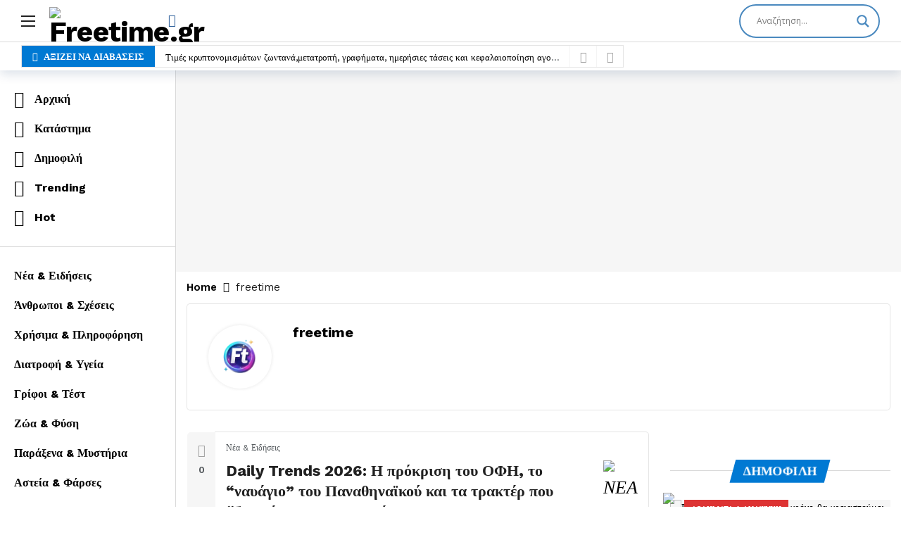

--- FILE ---
content_type: text/html; charset=UTF-8
request_url: https://freetime.gr/writer/freetime/
body_size: 59419
content:
<!DOCTYPE html>
<html lang="el"  data-wp-dark-mode-preset="0">
<head>
<meta name="MobileOptimized" content="width" />
<meta name="HandheldFriendly" content="true" />
<meta name="generator" content="Drupal 8 (https://www.drupal.org)" />

	<meta http-equiv="Content-Type" content="text/html; charset=UTF-8" />
	<meta name='viewport' content='width=device-width, initial-scale=1, user-scalable=yes' />
	<link rel="profile" href="http://gmpg.org/xfn/11" />
	
	<meta name='robots' content='index, follow, max-image-preview:large, max-snippet:-1, max-video-preview:-1' />
<script>window._wca = window._wca || [];</script>
<meta property="og:title" content="Freetime.gr"/>
<meta property="og:description" content="Ο χρόνος σου είναι πολύτιμος!"/>
<meta property="og:image" content="https://freetime.gr/storage/2026/01/daily-report-greece-7-january-2026-football-basketball-farmers-e1767815338562.avif"/>
<meta property="og:image:width" content="1024" />
<meta property="og:image:height" content="950" />
<meta property="og:image:type" content="image/avif" />
<meta property="og:type" content="article"/>
<meta property="og:article:published_time" content="2026-01-07 21:49:16"/>
<meta property="og:article:modified_time" content="2026-01-07 21:49:18"/>
<meta property="og:article:tag" content="FreeTime"/>
<meta property="og:article:tag" content="FreeTimeGr"/>
<meta property="og:article:tag" content="Trends 2026"/>
<meta property="og:article:tag" content="Αγρότες Κινητοποιήσεις"/>
<meta property="og:article:tag" content="Αρμάνι Μιλάνο"/>
<meta property="og:article:tag" content="Αστέρας Τρίπολης"/>
<meta property="og:article:tag" content="Κύπελλο Ελλάδας 2026"/>
<meta property="og:article:tag" content="Μάντσεστερ Σίτι"/>
<meta property="og:article:tag" content="Μπαρτσελόνα"/>
<meta property="og:article:tag" content="ΟΦΗ"/>
<meta property="og:article:tag" content="Παναθηναϊκός Μπάσκετ"/>
<meta name="twitter:card" content="summary">
<meta name="twitter:title" content="Freetime.gr"/>
<meta name="twitter:description" content="Ο χρόνος σου είναι πολύτιμος!"/>
<meta name="twitter:image" content="https://freetime.gr/storage/2026/01/daily-report-greece-7-january-2026-football-basketball-farmers-e1767815338562.avif"/>

	
	<title>freetime, Author at Freetime.gr</title>
	<link rel="canonical" href="https://freetime.gr/writer/freetime/" />
	<link rel="next" href="https://freetime.gr/writer/freetime/page/2/" />
	<meta property="og:url" content="https://freetime.gr/writer/freetime/" />
	<meta property="og:site_name" content="Freetime.gr" />
	<meta property="og:image" content="https://secure.gravatar.com/avatar/6587fb371895ecc412a53c473e46917607d11aecff28f68bbe4765c147ec118a?s=500&d=mm&r=g" />
	<script type="application/ld+json" class="yoast-schema-graph">{"@context":"https://schema.org","@graph":[{"@type":"ProfilePage","@id":"https://freetime.gr/writer/freetime/","url":"https://freetime.gr/writer/freetime/","name":"freetime, Author at Freetime.gr","isPartOf":{"@id":"https://freetime.gr/#website"},"primaryImageOfPage":{"@id":"https://freetime.gr/writer/freetime/#primaryimage"},"image":{"@id":"https://freetime.gr/writer/freetime/#primaryimage"},"thumbnailUrl":"https://freetime.gr/storage/2026/01/daily-report-greece-7-january-2026-football-basketball-farmers-e1767815338562.avif","breadcrumb":{"@id":"https://freetime.gr/writer/freetime/#breadcrumb"},"inLanguage":"el","potentialAction":[{"@type":"ReadAction","target":["https://freetime.gr/writer/freetime/"]}]},{"@type":"ImageObject","inLanguage":"el","@id":"https://freetime.gr/writer/freetime/#primaryimage","url":"https://freetime.gr/storage/2026/01/daily-report-greece-7-january-2026-football-basketball-farmers-e1767815338562.avif","contentUrl":"https://freetime.gr/storage/2026/01/daily-report-greece-7-january-2026-football-basketball-farmers-e1767815338562.avif","width":1024,"height":950},{"@type":"BreadcrumbList","@id":"https://freetime.gr/writer/freetime/#breadcrumb","itemListElement":[{"@type":"ListItem","position":1,"name":"Home","item":"https://freetime.gr/"},{"@type":"ListItem","position":2,"name":"Archives for freetime"}]},{"@type":"WebSite","@id":"https://freetime.gr/#website","url":"https://freetime.gr/","name":"Freetime.gr","description":"Ο χρόνος σου είναι πολύτιμος!","publisher":{"@id":"https://freetime.gr/#organization"},"potentialAction":[{"@type":"SearchAction","target":{"@type":"EntryPoint","urlTemplate":"https://freetime.gr/?s={search_term_string}"},"query-input":{"@type":"PropertyValueSpecification","valueRequired":true,"valueName":"search_term_string"}}],"inLanguage":"el"},{"@type":"Organization","@id":"https://freetime.gr/#organization","name":"Freetime.gr","url":"https://freetime.gr/","logo":{"@type":"ImageObject","inLanguage":"el","@id":"https://freetime.gr/#/schema/logo/image/","url":"https://freetime.gr/storage/2023/10/logo.png","contentUrl":"https://freetime.gr/storage/2023/10/logo.png","width":600,"height":235,"caption":"Freetime.gr"},"image":{"@id":"https://freetime.gr/#/schema/logo/image/"},"sameAs":["https://www.facebook.com/freetimegr"]},{"@type":"Person","@id":"https://freetime.gr/#/schema/person/bd41aee6ed5c56221764756c5792e69d","name":"freetime","image":{"@type":"ImageObject","inLanguage":"el","@id":"https://freetime.gr/#/schema/person/image/","url":"https://secure.gravatar.com/avatar/6587fb371895ecc412a53c473e46917607d11aecff28f68bbe4765c147ec118a?s=96&d=mm&r=g","contentUrl":"https://secure.gravatar.com/avatar/6587fb371895ecc412a53c473e46917607d11aecff28f68bbe4765c147ec118a?s=96&d=mm&r=g","caption":"freetime"},"sameAs":["http://freetime.gr"],"mainEntityOfPage":{"@id":"https://freetime.gr/writer/freetime/"}}]}</script>
	


<link rel='dns-prefetch' href='//stats.wp.com' />
<link rel='dns-prefetch' href='//www.googletagmanager.com' />
<link rel='dns-prefetch' href='//fonts.googleapis.com' />
<link rel='dns-prefetch' href='//pagead2.googlesyndication.com' />
<link rel='dns-prefetch' href='//fundingchoicesmessages.google.com' />
<link rel="alternate" type="application/rss+xml" title="Ροή RSS &raquo; Freetime.gr" href="https://freetime.gr/feed/" />
<link rel="alternate" type="application/rss+xml" title="Ροή Σχολίων &raquo; Freetime.gr" href="https://freetime.gr/comments/feed/" />
<script type="text/javascript" id="wpp-js" src="https://freetime.gr/core/modules/4c8108552e/assets/js/wpp.min.js" data-sampling="0" data-sampling-rate="100" data-api-url="https://freetime.gr/wp-json/wordpress-popular-posts" data-post-id="0" data-token="04265bf486" data-lang="0" data-debug="0"></script>
<link rel="alternate" type="application/rss+xml" title="Freetime.gr &raquo; Κανάλι άρθρων του/της freetime" href="https://freetime.gr/writer/freetime/feed/" />
<link rel="alternate" type="application/rss+xml" title="Freetime.gr &raquo; Stories Feed" href="https://freetime.gr/web-stories/feed/"><script>
			var ak_ajax_url = "https://freetime.gr/?ajax-request=ak";
		</script><style id='wp-img-auto-sizes-contain-inline-css' type='text/css'>
img:is([sizes=auto i],[sizes^="auto," i]){contain-intrinsic-size:3000px 1500px}
/*# sourceURL=wp-img-auto-sizes-contain-inline-css */
</style>

<style id='wp-emoji-styles-inline-css' type='text/css'>

	img.wp-smiley, img.emoji {
		display: inline !important;
		border: none !important;
		box-shadow: none !important;
		height: 1em !important;
		width: 1em !important;
		margin: 0 0.07em !important;
		vertical-align: -0.1em !important;
		background: none !important;
		padding: 0 !important;
	}
/*# sourceURL=wp-emoji-styles-inline-css */
</style>
<link rel='stylesheet' id='wp-block-library-css' href='https://freetime.gr/lib/css/dist/block-library/style.min.css' type='text/css' media='all' />
<style id='wp-block-library-theme-inline-css' type='text/css'>
.wp-block-audio :where(figcaption){color:#555;font-size:13px;text-align:center}.is-dark-theme .wp-block-audio :where(figcaption){color:#ffffffa6}.wp-block-audio{margin:0 0 1em}.wp-block-code{border:1px solid #ccc;border-radius:4px;font-family:Menlo,Consolas,monaco,monospace;padding:.8em 1em}.wp-block-embed :where(figcaption){color:#555;font-size:13px;text-align:center}.is-dark-theme .wp-block-embed :where(figcaption){color:#ffffffa6}.wp-block-embed{margin:0 0 1em}.blocks-gallery-caption{color:#555;font-size:13px;text-align:center}.is-dark-theme .blocks-gallery-caption{color:#ffffffa6}:root :where(.wp-block-image figcaption){color:#555;font-size:13px;text-align:center}.is-dark-theme :root :where(.wp-block-image figcaption){color:#ffffffa6}.wp-block-image{margin:0 0 1em}.wp-block-pullquote{border-bottom:4px solid;border-top:4px solid;color:currentColor;margin-bottom:1.75em}.wp-block-pullquote :where(cite),.wp-block-pullquote :where(footer),.wp-block-pullquote__citation{color:currentColor;font-size:.8125em;font-style:normal;text-transform:uppercase}.wp-block-quote{border-left:.25em solid;margin:0 0 1.75em;padding-left:1em}.wp-block-quote cite,.wp-block-quote footer{color:currentColor;font-size:.8125em;font-style:normal;position:relative}.wp-block-quote:where(.has-text-align-right){border-left:none;border-right:.25em solid;padding-left:0;padding-right:1em}.wp-block-quote:where(.has-text-align-center){border:none;padding-left:0}.wp-block-quote.is-large,.wp-block-quote.is-style-large,.wp-block-quote:where(.is-style-plain){border:none}.wp-block-search .wp-block-search__label{font-weight:700}.wp-block-search__button{border:1px solid #ccc;padding:.375em .625em}:where(.wp-block-group.has-background){padding:1.25em 2.375em}.wp-block-separator.has-css-opacity{opacity:.4}.wp-block-separator{border:none;border-bottom:2px solid;margin-left:auto;margin-right:auto}.wp-block-separator.has-alpha-channel-opacity{opacity:1}.wp-block-separator:not(.is-style-wide):not(.is-style-dots){width:100px}.wp-block-separator.has-background:not(.is-style-dots){border-bottom:none;height:1px}.wp-block-separator.has-background:not(.is-style-wide):not(.is-style-dots){height:2px}.wp-block-table{margin:0 0 1em}.wp-block-table td,.wp-block-table th{word-break:normal}.wp-block-table :where(figcaption){color:#555;font-size:13px;text-align:center}.is-dark-theme .wp-block-table :where(figcaption){color:#ffffffa6}.wp-block-video :where(figcaption){color:#555;font-size:13px;text-align:center}.is-dark-theme .wp-block-video :where(figcaption){color:#ffffffa6}.wp-block-video{margin:0 0 1em}:root :where(.wp-block-template-part.has-background){margin-bottom:0;margin-top:0;padding:1.25em 2.375em}
/*# sourceURL=/wp-includes/css/dist/block-library/theme.min.css */
</style>
<style id='classic-theme-styles-inline-css' type='text/css'>
/*! This file is auto-generated */
.wp-block-button__link{color:#fff;background-color:#32373c;border-radius:9999px;box-shadow:none;text-decoration:none;padding:calc(.667em + 2px) calc(1.333em + 2px);font-size:1.125em}.wp-block-file__button{background:#32373c;color:#fff;text-decoration:none}
/*# sourceURL=/wp-includes/css/classic-themes.min.css */
</style>
<link rel='stylesheet' id='mediaelement-css' href='https://freetime.gr/lib/js/mediaelement/mediaelementplayer-legacy.min.css' type='text/css' media='all' />
<link rel='stylesheet' id='wp-mediaelement-css' href='https://freetime.gr/lib/js/mediaelement/wp-mediaelement.min.css' type='text/css' media='all' />
<style id='jetpack-sharing-buttons-style-inline-css' type='text/css'>
.jetpack-sharing-buttons__services-list{display:flex;flex-direction:row;flex-wrap:wrap;gap:0;list-style-type:none;margin:5px;padding:0}.jetpack-sharing-buttons__services-list.has-small-icon-size{font-size:12px}.jetpack-sharing-buttons__services-list.has-normal-icon-size{font-size:16px}.jetpack-sharing-buttons__services-list.has-large-icon-size{font-size:24px}.jetpack-sharing-buttons__services-list.has-huge-icon-size{font-size:36px}@media print{.jetpack-sharing-buttons__services-list{display:none!important}}.editor-styles-wrapper .wp-block-jetpack-sharing-buttons{gap:0;padding-inline-start:0}ul.jetpack-sharing-buttons__services-list.has-background{padding:1.25em 2.375em}
/*# sourceURL=https://freetime.gr/core/modules/jetpack/_inc/blocks/sharing-buttons/view.css */
</style>
<link rel='stylesheet' id='buzzeditor-block-style-css' href='https://freetime.gr/core/modules/41ebf343d0/css/blocks.style.build.css' type='text/css' media='all' />
<style id='global-styles-inline-css' type='text/css'>
:root{--wp--preset--aspect-ratio--square: 1;--wp--preset--aspect-ratio--4-3: 4/3;--wp--preset--aspect-ratio--3-4: 3/4;--wp--preset--aspect-ratio--3-2: 3/2;--wp--preset--aspect-ratio--2-3: 2/3;--wp--preset--aspect-ratio--16-9: 16/9;--wp--preset--aspect-ratio--9-16: 9/16;--wp--preset--color--black: #000000;--wp--preset--color--cyan-bluish-gray: #abb8c3;--wp--preset--color--white: #ffffff;--wp--preset--color--pale-pink: #f78da7;--wp--preset--color--vivid-red: #cf2e2e;--wp--preset--color--luminous-vivid-orange: #ff6900;--wp--preset--color--luminous-vivid-amber: #fcb900;--wp--preset--color--light-green-cyan: #7bdcb5;--wp--preset--color--vivid-green-cyan: #00d084;--wp--preset--color--pale-cyan-blue: #8ed1fc;--wp--preset--color--vivid-cyan-blue: #0693e3;--wp--preset--color--vivid-purple: #9b51e0;--wp--preset--gradient--vivid-cyan-blue-to-vivid-purple: linear-gradient(135deg,rgb(6,147,227) 0%,rgb(155,81,224) 100%);--wp--preset--gradient--light-green-cyan-to-vivid-green-cyan: linear-gradient(135deg,rgb(122,220,180) 0%,rgb(0,208,130) 100%);--wp--preset--gradient--luminous-vivid-amber-to-luminous-vivid-orange: linear-gradient(135deg,rgb(252,185,0) 0%,rgb(255,105,0) 100%);--wp--preset--gradient--luminous-vivid-orange-to-vivid-red: linear-gradient(135deg,rgb(255,105,0) 0%,rgb(207,46,46) 100%);--wp--preset--gradient--very-light-gray-to-cyan-bluish-gray: linear-gradient(135deg,rgb(238,238,238) 0%,rgb(169,184,195) 100%);--wp--preset--gradient--cool-to-warm-spectrum: linear-gradient(135deg,rgb(74,234,220) 0%,rgb(151,120,209) 20%,rgb(207,42,186) 40%,rgb(238,44,130) 60%,rgb(251,105,98) 80%,rgb(254,248,76) 100%);--wp--preset--gradient--blush-light-purple: linear-gradient(135deg,rgb(255,206,236) 0%,rgb(152,150,240) 100%);--wp--preset--gradient--blush-bordeaux: linear-gradient(135deg,rgb(254,205,165) 0%,rgb(254,45,45) 50%,rgb(107,0,62) 100%);--wp--preset--gradient--luminous-dusk: linear-gradient(135deg,rgb(255,203,112) 0%,rgb(199,81,192) 50%,rgb(65,88,208) 100%);--wp--preset--gradient--pale-ocean: linear-gradient(135deg,rgb(255,245,203) 0%,rgb(182,227,212) 50%,rgb(51,167,181) 100%);--wp--preset--gradient--electric-grass: linear-gradient(135deg,rgb(202,248,128) 0%,rgb(113,206,126) 100%);--wp--preset--gradient--midnight: linear-gradient(135deg,rgb(2,3,129) 0%,rgb(40,116,252) 100%);--wp--preset--font-size--small: 13px;--wp--preset--font-size--medium: 20px;--wp--preset--font-size--large: 36px;--wp--preset--font-size--x-large: 42px;--wp--preset--spacing--20: 0.44rem;--wp--preset--spacing--30: 0.67rem;--wp--preset--spacing--40: 1rem;--wp--preset--spacing--50: 1.5rem;--wp--preset--spacing--60: 2.25rem;--wp--preset--spacing--70: 3.38rem;--wp--preset--spacing--80: 5.06rem;--wp--preset--shadow--natural: 6px 6px 9px rgba(0, 0, 0, 0.2);--wp--preset--shadow--deep: 12px 12px 50px rgba(0, 0, 0, 0.4);--wp--preset--shadow--sharp: 6px 6px 0px rgba(0, 0, 0, 0.2);--wp--preset--shadow--outlined: 6px 6px 0px -3px rgb(255, 255, 255), 6px 6px rgb(0, 0, 0);--wp--preset--shadow--crisp: 6px 6px 0px rgb(0, 0, 0);}:where(.is-layout-flex){gap: 0.5em;}:where(.is-layout-grid){gap: 0.5em;}body .is-layout-flex{display: flex;}.is-layout-flex{flex-wrap: wrap;align-items: center;}.is-layout-flex > :is(*, div){margin: 0;}body .is-layout-grid{display: grid;}.is-layout-grid > :is(*, div){margin: 0;}:where(.wp-block-columns.is-layout-flex){gap: 2em;}:where(.wp-block-columns.is-layout-grid){gap: 2em;}:where(.wp-block-post-template.is-layout-flex){gap: 1.25em;}:where(.wp-block-post-template.is-layout-grid){gap: 1.25em;}.has-black-color{color: var(--wp--preset--color--black) !important;}.has-cyan-bluish-gray-color{color: var(--wp--preset--color--cyan-bluish-gray) !important;}.has-white-color{color: var(--wp--preset--color--white) !important;}.has-pale-pink-color{color: var(--wp--preset--color--pale-pink) !important;}.has-vivid-red-color{color: var(--wp--preset--color--vivid-red) !important;}.has-luminous-vivid-orange-color{color: var(--wp--preset--color--luminous-vivid-orange) !important;}.has-luminous-vivid-amber-color{color: var(--wp--preset--color--luminous-vivid-amber) !important;}.has-light-green-cyan-color{color: var(--wp--preset--color--light-green-cyan) !important;}.has-vivid-green-cyan-color{color: var(--wp--preset--color--vivid-green-cyan) !important;}.has-pale-cyan-blue-color{color: var(--wp--preset--color--pale-cyan-blue) !important;}.has-vivid-cyan-blue-color{color: var(--wp--preset--color--vivid-cyan-blue) !important;}.has-vivid-purple-color{color: var(--wp--preset--color--vivid-purple) !important;}.has-black-background-color{background-color: var(--wp--preset--color--black) !important;}.has-cyan-bluish-gray-background-color{background-color: var(--wp--preset--color--cyan-bluish-gray) !important;}.has-white-background-color{background-color: var(--wp--preset--color--white) !important;}.has-pale-pink-background-color{background-color: var(--wp--preset--color--pale-pink) !important;}.has-vivid-red-background-color{background-color: var(--wp--preset--color--vivid-red) !important;}.has-luminous-vivid-orange-background-color{background-color: var(--wp--preset--color--luminous-vivid-orange) !important;}.has-luminous-vivid-amber-background-color{background-color: var(--wp--preset--color--luminous-vivid-amber) !important;}.has-light-green-cyan-background-color{background-color: var(--wp--preset--color--light-green-cyan) !important;}.has-vivid-green-cyan-background-color{background-color: var(--wp--preset--color--vivid-green-cyan) !important;}.has-pale-cyan-blue-background-color{background-color: var(--wp--preset--color--pale-cyan-blue) !important;}.has-vivid-cyan-blue-background-color{background-color: var(--wp--preset--color--vivid-cyan-blue) !important;}.has-vivid-purple-background-color{background-color: var(--wp--preset--color--vivid-purple) !important;}.has-black-border-color{border-color: var(--wp--preset--color--black) !important;}.has-cyan-bluish-gray-border-color{border-color: var(--wp--preset--color--cyan-bluish-gray) !important;}.has-white-border-color{border-color: var(--wp--preset--color--white) !important;}.has-pale-pink-border-color{border-color: var(--wp--preset--color--pale-pink) !important;}.has-vivid-red-border-color{border-color: var(--wp--preset--color--vivid-red) !important;}.has-luminous-vivid-orange-border-color{border-color: var(--wp--preset--color--luminous-vivid-orange) !important;}.has-luminous-vivid-amber-border-color{border-color: var(--wp--preset--color--luminous-vivid-amber) !important;}.has-light-green-cyan-border-color{border-color: var(--wp--preset--color--light-green-cyan) !important;}.has-vivid-green-cyan-border-color{border-color: var(--wp--preset--color--vivid-green-cyan) !important;}.has-pale-cyan-blue-border-color{border-color: var(--wp--preset--color--pale-cyan-blue) !important;}.has-vivid-cyan-blue-border-color{border-color: var(--wp--preset--color--vivid-cyan-blue) !important;}.has-vivid-purple-border-color{border-color: var(--wp--preset--color--vivid-purple) !important;}.has-vivid-cyan-blue-to-vivid-purple-gradient-background{background: var(--wp--preset--gradient--vivid-cyan-blue-to-vivid-purple) !important;}.has-light-green-cyan-to-vivid-green-cyan-gradient-background{background: var(--wp--preset--gradient--light-green-cyan-to-vivid-green-cyan) !important;}.has-luminous-vivid-amber-to-luminous-vivid-orange-gradient-background{background: var(--wp--preset--gradient--luminous-vivid-amber-to-luminous-vivid-orange) !important;}.has-luminous-vivid-orange-to-vivid-red-gradient-background{background: var(--wp--preset--gradient--luminous-vivid-orange-to-vivid-red) !important;}.has-very-light-gray-to-cyan-bluish-gray-gradient-background{background: var(--wp--preset--gradient--very-light-gray-to-cyan-bluish-gray) !important;}.has-cool-to-warm-spectrum-gradient-background{background: var(--wp--preset--gradient--cool-to-warm-spectrum) !important;}.has-blush-light-purple-gradient-background{background: var(--wp--preset--gradient--blush-light-purple) !important;}.has-blush-bordeaux-gradient-background{background: var(--wp--preset--gradient--blush-bordeaux) !important;}.has-luminous-dusk-gradient-background{background: var(--wp--preset--gradient--luminous-dusk) !important;}.has-pale-ocean-gradient-background{background: var(--wp--preset--gradient--pale-ocean) !important;}.has-electric-grass-gradient-background{background: var(--wp--preset--gradient--electric-grass) !important;}.has-midnight-gradient-background{background: var(--wp--preset--gradient--midnight) !important;}.has-small-font-size{font-size: var(--wp--preset--font-size--small) !important;}.has-medium-font-size{font-size: var(--wp--preset--font-size--medium) !important;}.has-large-font-size{font-size: var(--wp--preset--font-size--large) !important;}.has-x-large-font-size{font-size: var(--wp--preset--font-size--x-large) !important;}
:where(.wp-block-post-template.is-layout-flex){gap: 1.25em;}:where(.wp-block-post-template.is-layout-grid){gap: 1.25em;}
:where(.wp-block-term-template.is-layout-flex){gap: 1.25em;}:where(.wp-block-term-template.is-layout-grid){gap: 1.25em;}
:where(.wp-block-columns.is-layout-flex){gap: 2em;}:where(.wp-block-columns.is-layout-grid){gap: 2em;}
:root :where(.wp-block-pullquote){font-size: 1.5em;line-height: 1.6;}
/*# sourceURL=global-styles-inline-css */
</style>
<link rel='stylesheet' id='contact-form-7-css' href='https://freetime.gr/core/modules/8516d2654f/includes/css/styles.css' type='text/css' media='all' />
<link rel='stylesheet' id='woocommerce-layout-css' href='https://freetime.gr/core/modules/39d10ee62c/assets/css/woocommerce-layout.css' type='text/css' media='all' />
<style id='woocommerce-layout-inline-css' type='text/css'>

	.infinite-scroll .woocommerce-pagination {
		display: none;
	}
/*# sourceURL=woocommerce-layout-inline-css */
</style>
<link rel='stylesheet' id='woocommerce-smallscreen-css' href='https://freetime.gr/core/modules/39d10ee62c/assets/css/woocommerce-smallscreen.css' type='text/css' media='only screen and (max-width: 768px)' />
<link rel='stylesheet' id='woocommerce-general-css' href='https://freetime.gr/core/modules/39d10ee62c/assets/css/woocommerce.css' type='text/css' media='all' />
<style id='woocommerce-inline-inline-css' type='text/css'>
.woocommerce form .form-row .required { visibility: visible; }
/*# sourceURL=woocommerce-inline-inline-css */
</style>
<link rel='stylesheet' id='wordpress-popular-posts-css-css' href='https://freetime.gr/core/modules/4c8108552e/assets/css/wpp.css' type='text/css' media='all' />
<link rel='stylesheet' id='ak-generated-fonts-css' href='https://fonts.googleapis.com/css2?family=Work+Sans:wght@400;500;600;700;900&#038;display=swap' type='text/css' media='all' />
<link rel='stylesheet' id='buzzeditor-style-css' href='https://freetime.gr/core/modules/41ebf343d0/css/style.css' type='text/css' media='all' />
<link rel='stylesheet' id='wpdreams-asl-basic-css' href='https://freetime.gr/core/modules/407961082a/css/style.basic.css' type='text/css' media='all' />
<style id='wpdreams-asl-basic-inline-css' type='text/css'>

					div[id*='ajaxsearchlitesettings'].searchsettings .asl_option_inner label {
						font-size: 0px !important;
						color: rgba(0, 0, 0, 0);
					}
					div[id*='ajaxsearchlitesettings'].searchsettings .asl_option_inner label:after {
						font-size: 11px !important;
						position: absolute;
						top: 0;
						left: 0;
						z-index: 1;
					}
					.asl_w_container {
						width: 100%;
						margin: 0px 0px 0px 0px;
						min-width: 200px;
					}
					div[id*='ajaxsearchlite'].asl_m {
						width: 100%;
					}
					div[id*='ajaxsearchliteres'].wpdreams_asl_results div.resdrg span.highlighted {
						font-weight: bold;
						color: rgba(217, 49, 43, 1);
						background-color: rgba(238, 238, 238, 1);
					}
					div[id*='ajaxsearchliteres'].wpdreams_asl_results .results img.asl_image {
						width: 70px;
						height: 70px;
						object-fit: cover;
					}
					div[id*='ajaxsearchlite'].asl_r .results {
						max-height: none;
					}
					div[id*='ajaxsearchlite'].asl_r {
						position: absolute;
					}
				
						div.asl_r.asl_w.vertical .results .item::after {
							display: block;
							position: absolute;
							bottom: 0;
							content: '';
							height: 1px;
							width: 100%;
							background: #D8D8D8;
						}
						div.asl_r.asl_w.vertical .results .item.asl_last_item::after {
							display: none;
						}
					
/*# sourceURL=wpdreams-asl-basic-inline-css */
</style>
<link rel='stylesheet' id='wpdreams-asl-instance-css' href='https://freetime.gr/core/modules/407961082a/css/style-curvy-blue.css' type='text/css' media='all' />
<link rel='stylesheet' id='ak-anim-css' href='https://freetime.gr/core/modules/40c44389bc/assets/css/ak-anim.css' type='text/css' media='all' />
<link rel='stylesheet' id='fontawesome-css' href='https://freetime.gr/core/modules/40c44389bc/assets/css/fontawesome.min.css' type='text/css' media='all' />
<link rel='stylesheet' id='magnific-popup-css' href='https://freetime.gr/core/views/51faf5dd29/assets/css/magnific-popup.css' type='text/css' media='all' />
<link rel='stylesheet' id='newsy-akfi-css' href='https://freetime.gr/core/views/51faf5dd29/assets/css/akfi.css' type='text/css' media='all' />
<link rel='stylesheet' id='newsy-frontend-css' href='https://freetime.gr/core/views/51faf5dd29/assets/css/style.css' type='text/css' media='all' />
<link rel='stylesheet' id='tiny-slider-css' href='https://freetime.gr/core/modules/40c44389bc/assets/lib/tiny-slider/tiny-slider.min.css' type='text/css' media='all' />
<link rel='stylesheet' id='newsy-elements-css' href='https://freetime.gr/core/modules/ab5c77ff83/assets/css/style.css' type='text/css' media='all' />
<link rel='stylesheet' id='newsy-woocommerce-css' href='https://freetime.gr/core/views/51faf5dd29/assets/css/woocommerce.css' type='text/css' media='all' />
<link rel='stylesheet' id='newsy-membership-css' href='https://freetime.gr/core/modules/80fdef258d/css/style.css' type='text/css' media='all' />
<link rel='stylesheet' id='newsy-nsfw-css' href='https://freetime.gr/core/modules/a8cd132269/css/style.css' type='text/css' media='all' />
<link rel='stylesheet' id='newsy-reaction-css' href='https://freetime.gr/core/modules/70663e2216/css/style.css' type='text/css' media='all' />
<link rel='stylesheet' id='newsy-social-counter-css' href='https://freetime.gr/core/modules/69929e69a2/css/style.css' type='text/css' media='all' />
<link rel='stylesheet' id='ak-generated-css-css' href='https://freetime.gr/storage/ak_framework/O1iIMCKSvI7Qtjf.css' type='text/css' media='all' />
<script type="text/javascript" src="https://freetime.gr/lib/js/jquery/jquery.min.js" id="jquery-core-js"></script>
<script type="text/javascript" src="https://freetime.gr/lib/js/jquery/jquery-migrate.min.js" id="jquery-migrate-js"></script>
<script type="text/javascript" src="https://freetime.gr/core/modules/39d10ee62c/assets/js/jquery-blockui/jquery.blockUI.min.js" id="wc-jquery-blockui-js" defer="defer" data-wp-strategy="defer"></script>
<script type="text/javascript" id="wc-add-to-cart-js-extra">
/* <![CDATA[ */
var wc_add_to_cart_params = {"ajax_url":"/wp-admin/admin-ajax.php","wc_ajax_url":"/?wc-ajax=%%endpoint%%","i18n_view_cart":"\u039a\u03b1\u03bb\u03ac\u03b8\u03b9","cart_url":"https://freetime.gr/cart/","is_cart":"","cart_redirect_after_add":"no"};
//# sourceURL=wc-add-to-cart-js-extra
/* ]]> */
</script>
<script type="text/javascript" src="https://freetime.gr/core/modules/39d10ee62c/assets/js/frontend/add-to-cart.min.js" id="wc-add-to-cart-js" defer="defer" data-wp-strategy="defer"></script>
<script type="text/javascript" src="https://freetime.gr/core/modules/39d10ee62c/assets/js/js-cookie/js.cookie.min.js" id="wc-js-cookie-js" defer="defer" data-wp-strategy="defer"></script>
<script type="text/javascript" id="woocommerce-js-extra">
/* <![CDATA[ */
var woocommerce_params = {"ajax_url":"/wp-admin/admin-ajax.php","wc_ajax_url":"/?wc-ajax=%%endpoint%%","i18n_password_show":"\u0395\u03bc\u03c6\u03ac\u03bd\u03b9\u03c3\u03b7 \u03c3\u03c5\u03bd\u03b8\u03b7\u03bc\u03b1\u03c4\u03b9\u03ba\u03bf\u03cd","i18n_password_hide":"\u0391\u03c0\u03cc\u03ba\u03c1\u03c5\u03c8\u03b7 \u03c3\u03c5\u03bd\u03b8\u03b7\u03bc\u03b1\u03c4\u03b9\u03ba\u03bf\u03cd"};
//# sourceURL=woocommerce-js-extra
/* ]]> */
</script>
<script type="text/javascript" src="https://freetime.gr/core/modules/39d10ee62c/assets/js/frontend/woocommerce.min.js" id="woocommerce-js" defer="defer" data-wp-strategy="defer"></script>
<script type="text/javascript" id="WCPAY_ASSETS-js-extra">
/* <![CDATA[ */
var wcpayAssets = {"url":"https://freetime.gr/core/modules/7e76e47105/dist/"};
//# sourceURL=WCPAY_ASSETS-js-extra
/* ]]> */
</script>
<script type="text/javascript" src="https://stats.wp.com/s-202604.js" id="woocommerce-analytics-js" defer="defer" data-wp-strategy="defer"></script>



<script type="text/javascript" src="https://www.googletagmanager.com/gtag/js?id=G-Y50DFWRWWB" id="google_gtagjs-js" async></script>
<script type="text/javascript" id="google_gtagjs-js-after">
/* <![CDATA[ */
window.dataLayer = window.dataLayer || [];function gtag(){dataLayer.push(arguments);}
gtag("set","linker",{"domains":["freetime.gr"]});
gtag("js", new Date());
gtag("set", "developer_id.dZTNiMT", true);
gtag("config", "G-Y50DFWRWWB");
//# sourceURL=google_gtagjs-js-after
/* ]]> */
</script>


	<style>img#wpstats{display:none}</style>
		<link rel="icon" type="image/png" href="/wp-content/uploads/fbrfg/favicon-96x96.png" sizes="96x96" />
<link rel="icon" type="image/svg+xml" href="/wp-content/uploads/fbrfg/favicon.svg" />
<link rel="shortcut icon" href="/wp-content/uploads/fbrfg/favicon.ico" />
<link rel="apple-touch-icon" sizes="180x180" href="/wp-content/uploads/fbrfg/apple-touch-icon.png" />
<link rel="manifest" href="/wp-content/uploads/fbrfg/site.webmanifest" />            <style id="wpp-loading-animation-styles">@-webkit-keyframes bgslide{from{background-position-x:0}to{background-position-x:-200%}}@keyframes bgslide{from{background-position-x:0}to{background-position-x:-200%}}.wpp-widget-block-placeholder,.wpp-shortcode-placeholder{margin:0 auto;width:60px;height:3px;background:#dd3737;background:linear-gradient(90deg,#dd3737 0%,#571313 10%,#dd3737 100%);background-size:200% auto;border-radius:3px;-webkit-animation:bgslide 1s infinite linear;animation:bgslide 1s infinite linear}</style>
            	<noscript><style>.woocommerce-product-gallery{ opacity: 1 !important; }</style></noscript>
	

<meta name="google-adsense-platform-account" content="ca-host-pub-2644536267352236">
<meta name="google-adsense-platform-domain" content="sitekit.withgoogle.com">

				<link rel="preconnect" href="https://fonts.gstatic.com" crossorigin />
				<link rel="preload" as="style" href="//fonts.googleapis.com/css?family=Open+Sans&display=swap" />
								<link rel="stylesheet" href="//fonts.googleapis.com/css?family=Open+Sans&display=swap" media="all" />
				
			<style>
				.e-con.e-parent:nth-of-type(n+4):not(.e-lazyloaded):not(.e-no-lazyload),
				.e-con.e-parent:nth-of-type(n+4):not(.e-lazyloaded):not(.e-no-lazyload) * {
					background-image: none !important;
				}
				@media screen and (max-height: 1024px) {
					.e-con.e-parent:nth-of-type(n+3):not(.e-lazyloaded):not(.e-no-lazyload),
					.e-con.e-parent:nth-of-type(n+3):not(.e-lazyloaded):not(.e-no-lazyload) * {
						background-image: none !important;
					}
				}
				@media screen and (max-height: 640px) {
					.e-con.e-parent:nth-of-type(n+2):not(.e-lazyloaded):not(.e-no-lazyload),
					.e-con.e-parent:nth-of-type(n+2):not(.e-lazyloaded):not(.e-no-lazyload) * {
						background-image: none !important;
					}
				}
			</style>
			

<script type="text/javascript" async="async" src="https://pagead2.googlesyndication.com/pagead/js/adsbygoogle.js?client=ca-pub-6556950987074863&amp;host=ca-host-pub-2644536267352236" crossorigin="anonymous"></script>


<script type='application/ld+json'>{"@context":"http:\/\/schema.org","@type":"Organization","@id":"https:\/\/freetime.gr\/#organization","url":"https:\/\/freetime.gr\/","name":"\"\"","logo":{"@type":"ImageObject","url":""},"sameAs":[]}</script>
<script type='application/ld+json'>{"@context":"http:\/\/schema.org","@type":"WebSite","@id":"https:\/\/freetime.gr\/#website","url":"https:\/\/freetime.gr\/","name":"\"\"","potentialAction":{"@type":"SearchAction","target":"https:\/\/freetime.gr\/?s={search_term_string}","query-input":"required name=search_term_string"}}</script>
<link rel="icon" href="https://freetime.gr/storage/2026/01/cropped-ChatGPT-Image-5-Ιαν-2026-02_31_57-π.μ.-1-32x32.png" sizes="32x32" />
<link rel="icon" href="https://freetime.gr/storage/2026/01/cropped-ChatGPT-Image-5-Ιαν-2026-02_31_57-π.μ.-1-192x192.png" sizes="192x192" />
<link rel="apple-touch-icon" href="https://freetime.gr/storage/2026/01/cropped-ChatGPT-Image-5-Ιαν-2026-02_31_57-π.μ.-1-180x180.png" />
<meta name="msapplication-TileImage" content="https://freetime.gr/storage/2026/01/cropped-ChatGPT-Image-5-Ιαν-2026-02_31_57-π.μ.-1-270x270.png" />
		<style type="text/css" id="wp-custom-css">
			.grecaptcha-badge { 
visibility: hidden; 
}		</style>
		</head>
<body class="archive author author-freetime author-1 wp-embed-responsive wp-theme-newsy theme-newsy woocommerce-no-js sticky-sidebars-active ak-drawer-always-visible elementor-default elementor-kit-7 full-width">
	<div class="ak-main-bg-wrap"></div>
	
	
	<div class="ak-main-wrap">

		
		<div class="ak-header-wrap ak-header-bottom-shadow">
	<div class="ak-container">
			<div class="ak-bar ak-header-bar ak-mid-bar  full-width stretched clearfix">
			<div class="container">
				<div class="ak-bar-inner">
				<div class="ak-row ak-row-items-middle">
										<div class="ak-column ak-column-left ak-column-normal">
						<div class="ak-inner-row ak-row-items-middle ak-justify-content-left">
							<div class="ak-bar-item ak-header-menu-handler ">
	<a href="#" class="ak-menu-handler">
		<span></span>
		<span></span>
		<span></span>
	</a>
</div>
<div class="ak-bar-item ak-header-logo">
        <div class="site-title ak-logo-wrap ak-logo-main ak-logo-image">
            <a href="https://freetime.gr/">
                <img class="site-logo" src="https://freetime.gr/storage/2026/01/logo-freetime-1.png" srcset="https://freetime.gr/storage/2026/01/logo-freetime-1.png 1x, https://freetime.gr/storage/2026/01/logo-freetime-1.png 2x" alt="Freetime.gr" data-light-src="https://freetime.gr/storage/2026/01/logo-freetime-1.png" data-light-srcset="https://freetime.gr/storage/2026/01/logo-freetime-1.png 1x, https://freetime.gr/storage/2026/01/logo-freetime-1.png 2x" data-dark-src="https://freetime.gr/storage/2026/01/logo-dark-view.png" data-dark-srcset="https://freetime.gr/storage/2026/01/logo-dark-view.png 1x, https://freetime.gr/storage/2026/01/logo-dark-view.png 2x" width="142" height="40">
            </a>
        </div>
    </div><div class="ak-bar-item ak-header-social-icons">
	<ul class="ak-social-counter social-counter-style-4 social-counter-light clearfix"><li class="social-item"><a href="https://www.facebook.com/freetimegr" aria-label="Facebook" class=" facebook" target="_blank" rel="external noopener nofollow"><i class="item-icon fa fa-facebook"></i></a></li></ul></div>
						</div>
					</div>
											<div class="ak-column ak-column-right ak-column-normal">
						<div class="ak-inner-row ak-row-items-middle ak-justify-content-right">
							<div class="ak-bar-item ak-header-html">
	<div class="asl_w_container asl_w_container_1" data-id="1" data-instance="1">
	<div id='ajaxsearchlite1'
		data-id="1"
		data-instance="1"
		class="asl_w asl_m asl_m_1 asl_m_1_1">
		<div class="probox">

	
	<div class='prosettings' style='display:none;' data-opened=0>
				<div class='innericon'>
			<svg version="1.1" xmlns="http://www.w3.org/2000/svg" xmlns:xlink="http://www.w3.org/1999/xlink" x="0px" y="0px" width="22" height="22" viewBox="0 0 512 512" enable-background="new 0 0 512 512" xml:space="preserve">
					<polygon transform = "rotate(90 256 256)" points="142.332,104.886 197.48,50 402.5,256 197.48,462 142.332,407.113 292.727,256 "/>
				</svg>
		</div>
	</div>

	
	
	<div class='proinput'>
		<form role="search" action='#' autocomplete="off"
				aria-label="Search form">
			<input aria-label="Search input"
					type='search' class='orig'
					tabindex="0"
					name='phrase'
					placeholder='Αναζήτηση...'
					value=''
					autocomplete="off"/>
			<input aria-label="Search autocomplete"
					type='text'
					class='autocomplete'
					tabindex="-1"
					name='phrase'
					value=''
					autocomplete="off" disabled/>
			<input type='submit' value="Start search" style='width:0; height: 0; visibility: hidden;'>
		</form>
	</div>

	
	
	<button class='promagnifier' tabindex="0" aria-label="Search magnifier">
				<span class='innericon' style="display:block;">
			<svg version="1.1" xmlns="http://www.w3.org/2000/svg" xmlns:xlink="http://www.w3.org/1999/xlink" x="0px" y="0px" width="22" height="22" viewBox="0 0 512 512" enable-background="new 0 0 512 512" xml:space="preserve">
					<path d="M460.355,421.59L353.844,315.078c20.041-27.553,31.885-61.437,31.885-98.037
						C385.729,124.934,310.793,50,218.686,50C126.58,50,51.645,124.934,51.645,217.041c0,92.106,74.936,167.041,167.041,167.041
						c34.912,0,67.352-10.773,94.184-29.158L419.945,462L460.355,421.59z M100.631,217.041c0-65.096,52.959-118.056,118.055-118.056
						c65.098,0,118.057,52.959,118.057,118.056c0,65.096-52.959,118.056-118.057,118.056C153.59,335.097,100.631,282.137,100.631,217.041
						z"/>
				</svg>
		</span>
	</button>

	
	
	<div class='proloading'>

		<div class="asl_loader"><div class="asl_loader-inner asl_simple-circle"></div></div>

			</div>

			<div class='proclose'>
			<svg version="1.1" xmlns="http://www.w3.org/2000/svg" xmlns:xlink="http://www.w3.org/1999/xlink" x="0px"
				y="0px"
				width="12" height="12" viewBox="0 0 512 512" enable-background="new 0 0 512 512"
				xml:space="preserve">
				<polygon points="438.393,374.595 319.757,255.977 438.378,137.348 374.595,73.607 255.995,192.225 137.375,73.622 73.607,137.352 192.246,255.983 73.622,374.625 137.352,438.393 256.002,319.734 374.652,438.378 "/>
			</svg>
		</div>
	
	
</div>	</div>
	<div class='asl_data_container' style="display:none !important;">
		<div class="asl_init_data wpdreams_asl_data_ct"
	style="display:none !important;"
	id="asl_init_id_1"
	data-asl-id="1"
	data-asl-instance="1"
	data-settings="{&quot;homeurl&quot;:&quot;https:\/\/freetime.gr\/&quot;,&quot;resultstype&quot;:&quot;vertical&quot;,&quot;resultsposition&quot;:&quot;hover&quot;,&quot;itemscount&quot;:4,&quot;charcount&quot;:0,&quot;highlight&quot;:false,&quot;highlightWholewords&quot;:true,&quot;singleHighlight&quot;:false,&quot;scrollToResults&quot;:{&quot;enabled&quot;:false,&quot;offset&quot;:0},&quot;resultareaclickable&quot;:1,&quot;autocomplete&quot;:{&quot;enabled&quot;:true,&quot;lang&quot;:&quot;en&quot;,&quot;trigger_charcount&quot;:0},&quot;mobile&quot;:{&quot;menu_selector&quot;:&quot;#menu-toggle&quot;},&quot;trigger&quot;:{&quot;click&quot;:&quot;results_page&quot;,&quot;click_location&quot;:&quot;same&quot;,&quot;update_href&quot;:false,&quot;return&quot;:&quot;results_page&quot;,&quot;return_location&quot;:&quot;same&quot;,&quot;facet&quot;:true,&quot;type&quot;:true,&quot;redirect_url&quot;:&quot;?s={phrase}&quot;,&quot;delay&quot;:300},&quot;animations&quot;:{&quot;pc&quot;:{&quot;settings&quot;:{&quot;anim&quot;:&quot;fadedrop&quot;,&quot;dur&quot;:300},&quot;results&quot;:{&quot;anim&quot;:&quot;fadedrop&quot;,&quot;dur&quot;:300},&quot;items&quot;:&quot;voidanim&quot;},&quot;mob&quot;:{&quot;settings&quot;:{&quot;anim&quot;:&quot;fadedrop&quot;,&quot;dur&quot;:300},&quot;results&quot;:{&quot;anim&quot;:&quot;fadedrop&quot;,&quot;dur&quot;:300},&quot;items&quot;:&quot;voidanim&quot;}},&quot;autop&quot;:{&quot;state&quot;:true,&quot;phrase&quot;:&quot;&quot;,&quot;count&quot;:&quot;1&quot;},&quot;resPage&quot;:{&quot;useAjax&quot;:false,&quot;selector&quot;:&quot;#main&quot;,&quot;trigger_type&quot;:true,&quot;trigger_facet&quot;:true,&quot;trigger_magnifier&quot;:false,&quot;trigger_return&quot;:false},&quot;resultsSnapTo&quot;:&quot;left&quot;,&quot;results&quot;:{&quot;width&quot;:&quot;auto&quot;,&quot;width_tablet&quot;:&quot;auto&quot;,&quot;width_phone&quot;:&quot;auto&quot;},&quot;settingsimagepos&quot;:&quot;right&quot;,&quot;closeOnDocClick&quot;:true,&quot;overridewpdefault&quot;:true,&quot;override_method&quot;:&quot;get&quot;}"></div>
	<div id="asl_hidden_data">
		<svg style="position:absolute" height="0" width="0">
			<filter id="aslblur">
				<feGaussianBlur in="SourceGraphic" stdDeviation="4"/>
			</filter>
		</svg>
		<svg style="position:absolute" height="0" width="0">
			<filter id="no_aslblur"></filter>
		</svg>
	</div>
	</div>

	<div id='ajaxsearchliteres1'
	class='vertical wpdreams_asl_results asl_w asl_r asl_r_1 asl_r_1_1'>

	
	<div class="results">

		
		<div class="resdrg">
		</div>

		
	</div>

	
	
</div>

	<div id='__original__ajaxsearchlitesettings1'
		data-id="1"
		class="searchsettings wpdreams_asl_settings asl_w asl_s asl_s_1">
		<form name='options'
		aria-label="Search settings form"
		autocomplete = 'off'>

	
	
	<input type="hidden" name="filters_changed" style="display:none;" value="0">
	<input type="hidden" name="filters_initial" style="display:none;" value="1">

	<div class="asl_option_inner hiddend">
		<input type='hidden' name='qtranslate_lang' id='qtranslate_lang'
				value='0'/>
	</div>

	
	
	<fieldset class="asl_sett_scroll">
		<legend style="display: none;">Generic selectors</legend>
		<div class="asl_option" tabindex="0">
			<div class="asl_option_inner">
				<input type="checkbox" value="exact"
						aria-label="Exact matches only"
						name="asl_gen[]" />
				<div class="asl_option_checkbox"></div>
			</div>
			<div class="asl_option_label">
				Exact matches only			</div>
		</div>
		<div class="asl_option" tabindex="0">
			<div class="asl_option_inner">
				<input type="checkbox" value="title"
						aria-label="Search in title"
						name="asl_gen[]"  checked="checked"/>
				<div class="asl_option_checkbox"></div>
			</div>
			<div class="asl_option_label">
				Search in title			</div>
		</div>
		<div class="asl_option" tabindex="0">
			<div class="asl_option_inner">
				<input type="checkbox" value="content"
						aria-label="Search in content"
						name="asl_gen[]"  checked="checked"/>
				<div class="asl_option_checkbox"></div>
			</div>
			<div class="asl_option_label">
				Search in content			</div>
		</div>
		<div class="asl_option_inner hiddend">
			<input type="checkbox" value="excerpt"
					aria-label="Search in excerpt"
					name="asl_gen[]"  checked="checked"/>
			<div class="asl_option_checkbox"></div>
		</div>
	</fieldset>
	<fieldset class="asl_sett_scroll">
		<legend style="display: none;">Post Type Selectors</legend>
					<div class="asl_option_inner hiddend">
				<input type="checkbox" value="post"
						aria-label="Hidden option, ignore please"
						name="customset[]" checked="checked"/>
			</div>
				</fieldset>
	</form>
	</div>
</div>
</div>
						</div>
					</div>
									</div>
			</div>
			</div>
		</div>
					<div class="ak-bar ak-header-bar ak-bottom-bar  full-width stretched clearfix">
			<div class="container">
				<div class="ak-bar-inner">
				<div class="ak-row ak-row-items-middle">
										<div class="ak-column ak-column-left ak-column-grow">
						<div class="ak-inner-row ak-row-items-middle ak-justify-content-left">
							<div class='ak-bar-item ak-header-newsticker'>
	<div class="ak-block ak-block-newsticker  ak-block-width-1 ak-slider-container clearfix" id="block_69733f65167ce_1"><div class="ak-block-header ak-block-header-style-8 no-tabs"><h4 class="ak-block-title"><span class="title-text"><i class="ak-icon  fa fa-bolt"></i><span>ΑΞΙΖΕΙ ΝΑ ΔΙΑΒΑΣΕΙΣ</span></span></h4></div><div class="ak-block-inner clearfix"><div class="ak-block-posts clearfix"><div class="ak-newsticker-item">
					<span>
						<a href="https://freetime.gr/to-airbnb-tou-sex-yposchetai-oneiremenes-diako/" >Το Airbnb του sex υπόσχεται ονειρεμένες διακοπές: Αν θέλετε στις διακοπές σας να εξερευνήσετε τα σεξουαλικά σας όρια</a>
					</span>
					<span class="newsticker-date">
						3 έτη πριν
					</span>
				</div><div class="ak-newsticker-item">
					<span>
						<a href="https://freetime.gr/times-kryptonomismaton-zontanametatropi-grafimata-imerisies-taseis-kai-kefalaiopoiisi-agoras/" >Τιμές κρυπτονομισμάτων ζωντανά,μετατροπή, γραφήματα, ημερήσιες τάσεις και κεφαλαιοποίηση αγοράς</a>
					</span>
					<span class="newsticker-date">
						2 έτη πριν
					</span>
				</div><div class="ak-newsticker-item">
					<span>
						<a href="https://freetime.gr/7-simadia-oti-echete-anoteri-prostasia/" >7 Σημάδια ότι έχετε Ανώτερη Προστασία &#038; δεν Χρειάζεται να Φοβάστε τίποτα!</a>
					</span>
					<span class="newsticker-date">
						6 έτη πριν
					</span>
				</div><div class="ak-newsticker-item">
					<span>
						<a href="https://freetime.gr/afieroma-ston-17chrono-raper-noone-mc-kai-to-tragoudi-tou-mones/" >Αφιέρωμα στον 17χρονο ράπερ noOne mc και το τραγούδι του &#8220;Μόνες&#8221;</a>
					</span>
					<span class="newsticker-date">
						2 έτη πριν
					</span>
				</div><div class="ak-newsticker-item">
					<span>
						<a href="https://freetime.gr/thrinos-ston-kosmo-pethane-i-brigitte-bardot-to-symvolo-pou-kathorise-mia-olokliri-epochi/" >Θρήνος στον κόσμο! Πέθανε η Brigitte Bardot – Το σύμβολο που καθόρισε μια ολόκληρη εποχή</a>
					</span>
					<span class="newsticker-date">
						4 εβδομάδες πριν
					</span>
				</div><div class="ak-newsticker-item">
					<span>
						<a href="https://freetime.gr/poios-theoreite-egrapse-kai-tha-parameinei-stin-istoria-tis-mousikiskarras-i-pantelidis/" >Ποιός θεωρείτε έγραψε και θα παραμείνει στην ιστορία της μουσικής;Καρράς η Παντελίδης;</a>
					</span>
					<span class="newsticker-date">
						2 έτη πριν
					</span>
				</div><div class="ak-newsticker-item">
					<span>
						<a href="https://freetime.gr/o-pio-tycheros-anthropos-tou-kosmou-xeg/" >Ο πιο τυχερός άνθρωπος του κόσμου «ξεγέλασε» το θάνατο 7 φορές</a>
					</span>
					<span class="newsticker-date">
						3 έτη πριν
					</span>
				</div><div class="ak-newsticker-item">
					<span>
						<a href="https://freetime.gr/pos-na-megalosete-agoria-pou-den-fovountai-na-einai-evalota/" >Πώς να μεγαλώσετε αγόρια που δεν φοβούνται να είναι ευάλωτα</a>
					</span>
					<span class="newsticker-date">
						2 έτη πριν
					</span>
				</div><div class="ak-newsticker-item">
					<span>
						<a href="https://freetime.gr/tria-sokaristika-vinteo-gia-to-ti-mas-p/" >Τρία σοκαριστικά ΒΙΝΤΕΟ για το τι μας περιμένει στο ΑΜΕΣΟ μέλλον από τα κινητά και το δίκτυο 5G</a>
					</span>
					<span class="newsticker-date">
						6 έτη πριν
					</span>
				</div><div class="ak-newsticker-item">
					<span>
						<a href="https://freetime.gr/einai-telika-egoistiko-na-afieronoum/" >Είναι τελικά εγωιστικό να αφιερώνουμε χρόνο στον εαυτό μας;</a>
					</span>
					<span class="newsticker-date">
						4 έτη πριν
					</span>
				</div></div><script>var ak_slider_data_block_69733f65167ce_1 = {"atts":{"slider_autoplay":"enabled","slider_autoplay_timeout":"3000","slider_autoplay_speed":"1000","slider_speed":"250","slide_count_desktop":"1","slide_count_notebook":"1","slide_count_tablet":"1","slider_axis":"vertical","slider_nav":"enabled","slider_loop":"enabled"},"id":"block_69733f65167ce_1"};</script></div></div></div>
						</div>
					</div>
											<div class="ak-column ak-column-right ak-column-grow">
						<div class="ak-inner-row ak-row-items-middle ak-justify-content-right">
							<div class="ak-bar-item ak-header-date">
	<i class="fa fa-clock-o"></i>
	<span>
		Παρασκευή, 23 Ιανουαρίου, 2026	</span>
</div>
						</div>
					</div>
									</div>
			</div>
			</div>
		</div>
				</div>
</div>

<div class="ak-header-mobile-wrap">
	<div class="ak-container">
			<div class="ak-bar ak-header-mobile-bar ak-mobile-bar  full-width clearfix">
			<div class="container">
				<div class="ak-bar-inner">
				<div class="ak-row ak-row-items-middle">
										<div class="ak-column ak-column-left ak-column-normal">
						<div class="ak-inner-row ak-row-items-middle ak-justify-content-left">
							<div class="ak-bar-item ak-header-menu-handler ">
	<a href="#" class="ak-menu-handler">
		<span></span>
		<span></span>
		<span></span>
	</a>
</div>
						</div>
					</div>
											<div class="ak-column ak-column-center ak-column-grow">
						<div class="ak-inner-row ak-row-items-middle ak-justify-content-center">
							<div class="ak-bar-item ak-header-logo">
        <div class="site-title ak-logo-wrap ak-logo-main ak-logo-image">
            <a href="https://freetime.gr/">
                <img class="site-logo" src="https://freetime.gr/storage/2026/01/logo-freetime-1.png" srcset="https://freetime.gr/storage/2026/01/logo-freetime-1.png 1x, https://freetime.gr/storage/2026/01/logo-freetime-1.png 2x" alt="Freetime.gr" data-light-src="https://freetime.gr/storage/2026/01/logo-freetime-1.png" data-light-srcset="https://freetime.gr/storage/2026/01/logo-freetime-1.png 1x, https://freetime.gr/storage/2026/01/logo-freetime-1.png 2x" data-dark-src="https://freetime.gr/storage/2026/01/logo-dark-view.png" data-dark-srcset="https://freetime.gr/storage/2026/01/logo-dark-view.png 1x, https://freetime.gr/storage/2026/01/logo-dark-view.png 2x" width="142" height="40">
            </a>
        </div>
    </div>						</div>
					</div>
											<div class="ak-column ak-column-right ak-column-normal">
						<div class="ak-inner-row ak-row-items-middle ak-justify-content-right">
							<div class="ak-bar-item ak-header-social-icons">
	<ul class="ak-social-counter social-counter-style-4 social-counter-light clearfix"><li class="social-item"><a href="https://www.facebook.com/freetimegr" aria-label="Facebook" class=" facebook" target="_blank" rel="external noopener nofollow"><i class="item-icon fa fa-facebook"></i></a></li></ul></div>
						</div>
					</div>
									</div>
			</div>
			</div>
		</div>
					<div class="ak-bar ak-header-mobile-bar ak-mobile_menu-bar  full-width clearfix">
			<div class="container">
				<div class="ak-bar-inner">
				<div class="ak-row ak-row-items-middle">
										<div class="ak-column ak-column-left ak-column-grow">
						<div class="ak-inner-row ak-row-items-middle ak-justify-content-left">
							<div class="ak-bar-item ak-header-html">
	<div class="asl_w_container asl_w_container_2" data-id="2" data-instance="1">
	<div id='ajaxsearchlite2'
		data-id="2"
		data-instance="1"
		class="asl_w asl_m asl_m_2 asl_m_2_1">
		<div class="probox">

	
	<div class='prosettings' style='display:none;' data-opened=0>
				<div class='innericon'>
			<svg version="1.1" xmlns="http://www.w3.org/2000/svg" xmlns:xlink="http://www.w3.org/1999/xlink" x="0px" y="0px" width="22" height="22" viewBox="0 0 512 512" enable-background="new 0 0 512 512" xml:space="preserve">
					<polygon transform = "rotate(90 256 256)" points="142.332,104.886 197.48,50 402.5,256 197.48,462 142.332,407.113 292.727,256 "/>
				</svg>
		</div>
	</div>

	
	
	<div class='proinput'>
		<form role="search" action='#' autocomplete="off"
				aria-label="Search form">
			<input aria-label="Search input"
					type='search' class='orig'
					tabindex="0"
					name='phrase'
					placeholder='Αναζήτηση...'
					value=''
					autocomplete="off"/>
			<input aria-label="Search autocomplete"
					type='text'
					class='autocomplete'
					tabindex="-1"
					name='phrase'
					value=''
					autocomplete="off" disabled/>
			<input type='submit' value="Start search" style='width:0; height: 0; visibility: hidden;'>
		</form>
	</div>

	
	
	<button class='promagnifier' tabindex="0" aria-label="Search magnifier">
				<span class='innericon' style="display:block;">
			<svg version="1.1" xmlns="http://www.w3.org/2000/svg" xmlns:xlink="http://www.w3.org/1999/xlink" x="0px" y="0px" width="22" height="22" viewBox="0 0 512 512" enable-background="new 0 0 512 512" xml:space="preserve">
					<path d="M460.355,421.59L353.844,315.078c20.041-27.553,31.885-61.437,31.885-98.037
						C385.729,124.934,310.793,50,218.686,50C126.58,50,51.645,124.934,51.645,217.041c0,92.106,74.936,167.041,167.041,167.041
						c34.912,0,67.352-10.773,94.184-29.158L419.945,462L460.355,421.59z M100.631,217.041c0-65.096,52.959-118.056,118.055-118.056
						c65.098,0,118.057,52.959,118.057,118.056c0,65.096-52.959,118.056-118.057,118.056C153.59,335.097,100.631,282.137,100.631,217.041
						z"/>
				</svg>
		</span>
	</button>

	
	
	<div class='proloading'>

		<div class="asl_loader"><div class="asl_loader-inner asl_simple-circle"></div></div>

			</div>

			<div class='proclose'>
			<svg version="1.1" xmlns="http://www.w3.org/2000/svg" xmlns:xlink="http://www.w3.org/1999/xlink" x="0px"
				y="0px"
				width="12" height="12" viewBox="0 0 512 512" enable-background="new 0 0 512 512"
				xml:space="preserve">
				<polygon points="438.393,374.595 319.757,255.977 438.378,137.348 374.595,73.607 255.995,192.225 137.375,73.622 73.607,137.352 192.246,255.983 73.622,374.625 137.352,438.393 256.002,319.734 374.652,438.378 "/>
			</svg>
		</div>
	
	
</div>	</div>
	<div class='asl_data_container' style="display:none !important;">
		<div class="asl_init_data wpdreams_asl_data_ct"
	style="display:none !important;"
	id="asl_init_id_2"
	data-asl-id="2"
	data-asl-instance="1"
	data-settings="{&quot;homeurl&quot;:&quot;https:\/\/freetime.gr\/&quot;,&quot;resultstype&quot;:&quot;vertical&quot;,&quot;resultsposition&quot;:&quot;hover&quot;,&quot;itemscount&quot;:4,&quot;charcount&quot;:0,&quot;highlight&quot;:false,&quot;highlightWholewords&quot;:true,&quot;singleHighlight&quot;:false,&quot;scrollToResults&quot;:{&quot;enabled&quot;:false,&quot;offset&quot;:0},&quot;resultareaclickable&quot;:1,&quot;autocomplete&quot;:{&quot;enabled&quot;:true,&quot;lang&quot;:&quot;en&quot;,&quot;trigger_charcount&quot;:0},&quot;mobile&quot;:{&quot;menu_selector&quot;:&quot;#menu-toggle&quot;},&quot;trigger&quot;:{&quot;click&quot;:&quot;results_page&quot;,&quot;click_location&quot;:&quot;same&quot;,&quot;update_href&quot;:false,&quot;return&quot;:&quot;results_page&quot;,&quot;return_location&quot;:&quot;same&quot;,&quot;facet&quot;:true,&quot;type&quot;:true,&quot;redirect_url&quot;:&quot;?s={phrase}&quot;,&quot;delay&quot;:300},&quot;animations&quot;:{&quot;pc&quot;:{&quot;settings&quot;:{&quot;anim&quot;:&quot;fadedrop&quot;,&quot;dur&quot;:300},&quot;results&quot;:{&quot;anim&quot;:&quot;fadedrop&quot;,&quot;dur&quot;:300},&quot;items&quot;:&quot;voidanim&quot;},&quot;mob&quot;:{&quot;settings&quot;:{&quot;anim&quot;:&quot;fadedrop&quot;,&quot;dur&quot;:300},&quot;results&quot;:{&quot;anim&quot;:&quot;fadedrop&quot;,&quot;dur&quot;:300},&quot;items&quot;:&quot;voidanim&quot;}},&quot;autop&quot;:{&quot;state&quot;:true,&quot;phrase&quot;:&quot;&quot;,&quot;count&quot;:&quot;1&quot;},&quot;resPage&quot;:{&quot;useAjax&quot;:false,&quot;selector&quot;:&quot;#main&quot;,&quot;trigger_type&quot;:true,&quot;trigger_facet&quot;:true,&quot;trigger_magnifier&quot;:false,&quot;trigger_return&quot;:false},&quot;resultsSnapTo&quot;:&quot;left&quot;,&quot;results&quot;:{&quot;width&quot;:&quot;auto&quot;,&quot;width_tablet&quot;:&quot;auto&quot;,&quot;width_phone&quot;:&quot;auto&quot;},&quot;settingsimagepos&quot;:&quot;right&quot;,&quot;closeOnDocClick&quot;:true,&quot;overridewpdefault&quot;:true,&quot;override_method&quot;:&quot;get&quot;}"></div>
	</div>

	<div id='ajaxsearchliteres2'
	class='vertical wpdreams_asl_results asl_w asl_r asl_r_2 asl_r_2_1'>

	
	<div class="results">

		
		<div class="resdrg">
		</div>

		
	</div>

	
	
</div>

	<div id='__original__ajaxsearchlitesettings2'
		data-id="2"
		class="searchsettings wpdreams_asl_settings asl_w asl_s asl_s_2">
		<form name='options'
		aria-label="Search settings form"
		autocomplete = 'off'>

	
	
	<input type="hidden" name="filters_changed" style="display:none;" value="0">
	<input type="hidden" name="filters_initial" style="display:none;" value="1">

	<div class="asl_option_inner hiddend">
		<input type='hidden' name='qtranslate_lang' id='qtranslate_lang'
				value='0'/>
	</div>

	
	
	<fieldset class="asl_sett_scroll">
		<legend style="display: none;">Generic selectors</legend>
		<div class="asl_option" tabindex="0">
			<div class="asl_option_inner">
				<input type="checkbox" value="exact"
						aria-label="Exact matches only"
						name="asl_gen[]" />
				<div class="asl_option_checkbox"></div>
			</div>
			<div class="asl_option_label">
				Exact matches only			</div>
		</div>
		<div class="asl_option" tabindex="0">
			<div class="asl_option_inner">
				<input type="checkbox" value="title"
						aria-label="Search in title"
						name="asl_gen[]"  checked="checked"/>
				<div class="asl_option_checkbox"></div>
			</div>
			<div class="asl_option_label">
				Search in title			</div>
		</div>
		<div class="asl_option" tabindex="0">
			<div class="asl_option_inner">
				<input type="checkbox" value="content"
						aria-label="Search in content"
						name="asl_gen[]"  checked="checked"/>
				<div class="asl_option_checkbox"></div>
			</div>
			<div class="asl_option_label">
				Search in content			</div>
		</div>
		<div class="asl_option_inner hiddend">
			<input type="checkbox" value="excerpt"
					aria-label="Search in excerpt"
					name="asl_gen[]"  checked="checked"/>
			<div class="asl_option_checkbox"></div>
		</div>
	</fieldset>
	<fieldset class="asl_sett_scroll">
		<legend style="display: none;">Post Type Selectors</legend>
					<div class="asl_option_inner hiddend">
				<input type="checkbox" value="post"
						aria-label="Hidden option, ignore please"
						name="customset[]" checked="checked"/>
			</div>
				</fieldset>
	</form>
	</div>
</div>
</div>
						</div>
					</div>
										</div>
			</div>
			</div>
		</div>
				</div>
</div>


		<div class='ak-ad ak-block-ads ak-ad-header_bottom_ad clearfix' id='block_69733f65167ce_2'><style scoped></style><div id="block_69733f65167ce_2" class="newsy_ad">
                            <style type='text/css' scoped>.adsslot_block_69733f65167ce_2{ width:970px !important; height:250px !important; }
@media (max-width:1199px) { .adsslot_block_69733f65167ce_2{ width:468px !important; height:60px !important; } }
@media (max-width:767px) { .adsslot_block_69733f65167ce_2{ width:320px !important; height:50px !important; } }
</style>
                            <ins class="adsbygoogle adsslot_block_69733f65167ce_2" style="display:inline-block;" data-ad-client="ca-pub-6556950987074863" data-ad-slot="4313383553"></ins>
                            <script async src='//pagead2.googlesyndication.com/pagead/js/adsbygoogle.js'></script>
                            <script>(adsbygoogle = window.adsbygoogle || []).push({});</script>
                        </div></div>
<div class="ak-content-wrap ak-author-wrap ak-layout-style-1 clearfix ak-archive-wrap">
	<div class="ak-container">

		<div class="ak-archive-header style-1">
                    <div class="container">
                        <div role="navigation" aria-label="Breadcrumbs" class="ak-breadcrumb breadcrumbs" itemprop="breadcrumb"><ul class="ak-breadcrumb-items" itemscope itemtype="http://schema.org/BreadcrumbList"><meta name="numberOfItems" content="2" /><meta name="itemListOrder" content="Ascending" /><li itemprop="itemListElement" itemscope itemtype="http://schema.org/ListItem" class="ak-breadcrumb-item ak-breadcrumb-begin"><a href="https://freetime.gr/" rel="home" itemprop="item"><span itemprop="name">Home</span></a><meta itemprop="position" content="1" /></li><li itemprop="itemListElement" itemscope itemtype="http://schema.org/ListItem" class="ak-breadcrumb-item ak-breadcrumb-end"><span itemprop="name">freetime</span><meta itemprop="position" content="2" /></li></ul></div>
                        
		<div class="ak-author-box  center-items clearfix">
						<div class="ak-author-image">
				<a href="https://freetime.gr/writer/freetime/">
					<img alt='freetime' src='https://secure.gravatar.com/avatar/6587fb371895ecc412a53c473e46917607d11aecff28f68bbe4765c147ec118a?s=90&#038;d=mm&#038;r=g' srcset='https://secure.gravatar.com/avatar/6587fb371895ecc412a53c473e46917607d11aecff28f68bbe4765c147ec118a?s=180&#038;d=mm&#038;r=g 2x' class='avatar avatar-90 photo' height='90' width='90' decoding='async'/>									</a>
			</div>

			<div class="ak-author-info">
				<div class="ak-author-bax-name">
					<h3 class="ak-author-name fn">
						<a href="https://freetime.gr/writer/freetime/">
							freetime						</a>
					</h3>
					<div class="ak-author-actions">
										</div>
				</div>
				<div class="ak-author-description"></div><div class="ak-author-social"></div>			</div>
		</div>
		
                    </div>
                </div>
		<div class="ak-content">
			<div class="container">
				<div class="row">

					<div class="ak_column_2 col-md-8 content-column">

						
						<div class="ak-block ak-block-list-14  ak-block-width-2 ak-pagination-container infinity clearfix" id="block_69733f65167ce_3"><div class="ak-block-inner clearfix"><div class="ak-block-posts clearfix">		<article class="ak-module ak-module-11 clearfix post-11074 post type-post status-publish format-standard has-post-thumbnail  category-nea-eidiseis tag-freetime tag-freetimegr-2 tag-trends-2026 tag-agrotes-kinitopoiiseis tag-armani-milano tag-asteras-tripolis tag-kypello-elladas-2026 tag-mantsester-siti tag-bartselona tag-ofi tag-panathinaikos-basket">
			<div class="ak-module-inner clearfix">
				<div class="ak-module-left ">
					<div class='ak-post-voting  clearfix'>
				<a class='ak-voting-button up-btn' href='#' data-post-id='11074' data-type='up' data-nonce='989483ad94'>
                   <i class="ak-icon  fa fa-thumbs-o-up"></i> 
                </a>
				<span class="ak-voting-count"><span class="counts">0</span></span>
                
            </div>				</div>
				<div class="ak-module-top">
					<div class="ak-module-terms inline"><a class="term-108" href="https://freetime.gr/category/nea-eidiseis/">Νέα &amp; Ειδήσεις</a></div>
					<div class="ak-module-badges"><a href="https://freetime.gr/category/nea-eidiseis/" title="Νέα &amp; Ειδήσεις"><span class="ak-badge-icon ak-badge-type-icon term-108"><i class="ak-icon ak-custom-icon ak-custom-icon-url ak-badge-icon-i"><img class="lazyload" src="[data-uri]" data-src="http://freetime.gr/storage/2024/02/journalism.png" alt="Νέα &amp; Ειδήσεις" /></i></span></a></div>				</div>
				<h3 class="ak-module-title"><a href="https://freetime.gr/daily-trends-2026-i-prokrisi-tou-ofi-to-navagio-tou-panathinaikou-kai-ta-trakter-pou-zestainoun-tis-michanes/" rel="bookmark" title="Daily Trends 2026: Η πρόκριση του ΟΦΗ, το &#8220;ναυάγιο&#8221; του Παναθηναϊκού και τα τρακτέρ που &#8220;ζεσταίνουν&#8221; τις μηχανές">Daily Trends 2026: Η πρόκριση του ΟΦΗ, το &#8220;ναυάγιο&#8221; του Παναθηναϊκού και τα τρακτέρ που &#8220;ζεσταίνουν&#8221; τις μηχανές</a></h3>				<div class="ak-module-featured clearfix">
				<div class="ak-featured-cover"><a href="https://freetime.gr/daily-trends-2026-i-prokrisi-tou-ofi-to-navagio-tou-panathinaikou-kai-ta-trakter-pou-zestainoun-tis-michanes/" class="ak-featured-link" rel="bookmark" title="Daily Trends 2026: Η πρόκριση του ΟΦΗ, το &#8220;ναυάγιο&#8221; του Παναθηναϊκού και τα τρακτέρ που &#8220;ζεσταίνουν&#8221; τις μηχανές"><div class="ak-featured-thumb lazy-thumb size-auto"  style="padding-bottom:92.8%"><img fetchpriority="high" width="750" height="696" src="[data-uri]" class="attachment-newsy_750x0 size-newsy_750x0 lazyload wp-post-image" alt="Daily Trends 2026: Η πρόκριση του ΟΦΗ, το &#8220;ναυάγιο&#8221; του Παναθηναϊκού και τα τρακτέρ που &#8220;ζεσταίνουν&#8221; τις μηχανές" decoding="async" data-src="https://freetime.gr/storage/2026/01/daily-report-greece-7-january-2026-football-basketball-farmers-e1767815338562-750x696.avif" data-sizes="auto" data-srcset="https://freetime.gr/storage/2026/01/daily-report-greece-7-january-2026-football-basketball-farmers-e1767815338562-750x696.avif 750w, https://freetime.gr/storage/2026/01/daily-report-greece-7-january-2026-football-basketball-farmers-e1767815338562-300x278.avif 300w, https://freetime.gr/storage/2026/01/daily-report-greece-7-january-2026-football-basketball-farmers-e1767815338562-768x713.avif 768w, https://freetime.gr/storage/2026/01/daily-report-greece-7-january-2026-football-basketball-farmers-e1767815338562-600x557.avif 600w, https://freetime.gr/storage/2026/01/daily-report-greece-7-january-2026-football-basketball-farmers-e1767815338562-150x139.avif 150w, https://freetime.gr/storage/2026/01/daily-report-greece-7-january-2026-football-basketball-farmers-e1767815338562.avif 1024w" data-expand="700" /></div></a></div>				</div>
				<div class="ak-module-details">
					<div class="ak-module-meta"><div class="ak-module-author"><a href="https://freetime.gr/writer/freetime/"><img alt='freetime' src='https://secure.gravatar.com/avatar/6587fb371895ecc412a53c473e46917607d11aecff28f68bbe4765c147ec118a?s=22&#038;d=mm&#038;r=g' srcset='https://secure.gravatar.com/avatar/6587fb371895ecc412a53c473e46917607d11aecff28f68bbe4765c147ec118a?s=44&#038;d=mm&#038;r=g 2x' class='avatar avatar-22 photo post-author-avatar' height='22' width='22' decoding='async'/></a>απο <a href="https://freetime.gr/writer/freetime/" class="ak-module-author-name">freetime</a></div><div class="ak-module-time"><a href="https://freetime.gr/daily-trends-2026-i-prokrisi-tou-ofi-to-navagio-tou-panathinaikou-kai-ta-trakter-pou-zestainoun-tis-michanes/" class="ak-module-meta-published"><i class="ak-icon akfi-schedule"></i>07/01/2026</a></div> <div class="ak-module-view-count"><i class="ak-icon  ak-fi akfi-trending_up"></i><span class="count">13</span></div></div>
					<div class="ak-module-bottom clearfix">
						<div class="ak-share-container ak-share-style-3"><div class="ak-share-list"><a href="https://www.facebook.com/sharer.php?u=https%3A%2F%2Ffreetime.gr%2Fdaily-trends-2026-i-prokrisi-tou-ofi-to-navagio-tou-panathinaikou-kai-ta-trakter-pou-zestainoun-tis-michanes%2F" target="_blank" rel="nofollow" class="ak-share-button facebook"><i class="fa fa-facebook"></i><span class="share-name">Facebook</span></a><a href="viber://forward?text=Daily+Trends+2026%3A+%CE%97+%CF%80%CF%81%CF%8C%CE%BA%CF%81%CE%B9%CF%83%CE%B7+%CF%84%CE%BF%CF%85+%CE%9F%CE%A6%CE%97%2C+%CF%84%CE%BF+%E2%80%9C%CE%BD%CE%B1%CF%85%CE%AC%CE%B3%CE%B9%CE%BF%E2%80%9D+%CF%84%CE%BF%CF%85+%CE%A0%CE%B1%CE%BD%CE%B1%CE%B8%CE%B7%CE%BD%CE%B1%CF%8A%CE%BA%CE%BF%CF%8D+%CE%BA%CE%B1%CE%B9+%CF%84%CE%B1+%CF%84%CF%81%CE%B1%CE%BA%CF%84%CE%AD%CF%81+%CF%80%CE%BF%CF%85+%E2%80%9C%CE%B6%CE%B5%CF%83%CF%84%CE%B1%CE%AF%CE%BD%CE%BF%CF%85%CE%BD%E2%80%9D+%CF%84%CE%B9%CF%82+%CE%BC%CE%B7%CF%87%CE%B1%CE%BD%CE%AD%CF%82 https%3A%2F%2Ffreetime.gr%2Fdaily-trends-2026-i-prokrisi-tou-ofi-to-navagio-tou-panathinaikou-kai-ta-trakter-pou-zestainoun-tis-michanes%2F" target="_blank" rel="nofollow" class="ak-share-button viber"><i class="fa fa-vimeo"></i><span class="share-name">Viber</span></a><a href="whatsapp://send?text=https%3A%2F%2Ffreetime.gr%2Fdaily-trends-2026-i-prokrisi-tou-ofi-to-navagio-tou-panathinaikou-kai-ta-trakter-pou-zestainoun-tis-michanes%2F" target="_blank" rel="nofollow" class="ak-share-button whatsapp"><i class="fa fa-whatsapp"></i><span class="share-name">WhatsApp</span></a><div class="ak-share-more-group"><a href="mailto:?subject=Daily+Trends+2026%3A+%CE%97+%CF%80%CF%81%CF%8C%CE%BA%CF%81%CE%B9%CF%83%CE%B7+%CF%84%CE%BF%CF%85+%CE%9F%CE%A6%CE%97%2C+%CF%84%CE%BF+%E2%80%9C%CE%BD%CE%B1%CF%85%CE%AC%CE%B3%CE%B9%CE%BF%E2%80%9D+%CF%84%CE%BF%CF%85+%CE%A0%CE%B1%CE%BD%CE%B1%CE%B8%CE%B7%CE%BD%CE%B1%CF%8A%CE%BA%CE%BF%CF%8D+%CE%BA%CE%B1%CE%B9+%CF%84%CE%B1+%CF%84%CF%81%CE%B1%CE%BA%CF%84%CE%AD%CF%81+%CF%80%CE%BF%CF%85+%E2%80%9C%CE%B6%CE%B5%CF%83%CF%84%CE%B1%CE%AF%CE%BD%CE%BF%CF%85%CE%BD%E2%80%9D+%CF%84%CE%B9%CF%82+%CE%BC%CE%B7%CF%87%CE%B1%CE%BD%CE%AD%CF%82&body=https%3A%2F%2Ffreetime.gr%2Fdaily-trends-2026-i-prokrisi-tou-ofi-to-navagio-tou-panathinaikou-kai-ta-trakter-pou-zestainoun-tis-michanes%2F" target="_blank" rel="nofollow" class="ak-share-button email"><i class="fa fa-envelope"></i><span class="share-name">Email</span></a><a href="https://www.threads.net/share?text=Daily+Trends+2026%3A+%CE%97+%CF%80%CF%81%CF%8C%CE%BA%CF%81%CE%B9%CF%83%CE%B7+%CF%84%CE%BF%CF%85+%CE%9F%CE%A6%CE%97%2C+%CF%84%CE%BF+%E2%80%9C%CE%BD%CE%B1%CF%85%CE%AC%CE%B3%CE%B9%CE%BF%E2%80%9D+%CF%84%CE%BF%CF%85+%CE%A0%CE%B1%CE%BD%CE%B1%CE%B8%CE%B7%CE%BD%CE%B1%CF%8A%CE%BA%CE%BF%CF%8D+%CE%BA%CE%B1%CE%B9+%CF%84%CE%B1+%CF%84%CF%81%CE%B1%CE%BA%CF%84%CE%AD%CF%81+%CF%80%CE%BF%CF%85+%E2%80%9C%CE%B6%CE%B5%CF%83%CF%84%CE%B1%CE%AF%CE%BD%CE%BF%CF%85%CE%BD%E2%80%9D+%CF%84%CE%B9%CF%82+%CE%BC%CE%B7%CF%87%CE%B1%CE%BD%CE%AD%CF%82&url=https%3A%2F%2Ffreetime.gr%2Fdaily-trends-2026-i-prokrisi-tou-ofi-to-navagio-tou-panathinaikou-kai-ta-trakter-pou-zestainoun-tis-michanes%2F" target="_blank" rel="nofollow" class="ak-share-button threads"><i class="fa fa-threads"><svg xmlns="http://www.w3.org/2000/svg" width="16" height="16" fill="currentColor" class="akfi akfi-threads" viewBox="0 0 192 192"><path d="M141.537 88.9883C140.71 88.5919 139.87 88.2104 139.019 87.8451C137.537 60.5382 122.616 44.905 97.5619 44.745C97.4484 44.7443 97.3355 44.7443 97.222 44.7443C82.2364 44.7443 69.7731 51.1409 62.102 62.7807L75.881 72.2328C81.6116 63.5383 90.6052 61.6848 97.2286 61.6848C97.3051 61.6848 97.3819 61.6848 97.4576 61.6855C105.707 61.7381 111.932 64.1366 115.961 68.814C118.893 72.2193 120.854 76.925 121.825 82.8638C114.511 81.6207 106.601 81.2385 98.145 81.7233C74.3247 83.0954 59.0111 96.9879 60.0396 116.292C60.5615 126.084 65.4397 134.508 73.775 140.011C80.8224 144.663 89.899 146.938 99.3323 146.423C111.79 145.74 121.563 140.987 128.381 132.296C133.559 125.696 136.834 117.143 138.28 106.366C144.217 109.949 148.617 114.664 151.047 120.332C155.179 129.967 155.42 145.8 142.501 158.708C131.182 170.016 117.576 174.908 97.0135 175.059C74.2042 174.89 56.9538 167.575 45.7381 153.317C35.2355 139.966 29.8077 120.682 29.6052 96C29.8077 71.3178 35.2355 52.0336 45.7381 38.6827C56.9538 24.4249 74.2039 17.11 97.0132 16.9405C119.988 17.1113 137.539 24.4614 149.184 38.788C154.894 45.8136 159.199 54.6488 162.037 64.9503L178.184 60.6422C174.744 47.9622 169.331 37.0357 161.965 27.974C147.036 9.60668 125.202 0.195148 97.0695 0H96.9569C68.8816 0.19447 47.2921 9.6418 32.7883 28.0793C19.8819 44.4864 13.2244 67.3157 13.0007 95.9325L13 96L13.0007 96.0675C13.2244 124.684 19.8819 147.514 32.7883 163.921C47.2921 182.358 68.8816 191.806 96.9569 192H97.0695C122.03 191.827 139.624 185.292 154.118 170.811C173.081 151.866 172.51 128.119 166.26 113.541C161.776 103.087 153.227 94.5962 141.537 88.9883ZM98.4405 129.507C88.0005 130.095 77.1544 125.409 76.6196 115.372C76.2232 107.93 81.9158 99.626 99.0812 98.6368C101.047 98.5234 102.976 98.468 104.871 98.468C111.106 98.468 116.939 99.0737 122.242 100.233C120.264 124.935 108.662 128.946 98.4405 129.507Z"></path></svg></i><span class="share-name">Threads</span></a></div><a href="javascript:void(0);" rel="nofollow" class="ak-share-button ak-share-toggle-button"><i class="ak-icon fa fa-ellipsis-h"></i></a></div></div>					</div>
				</div>
			</div>
		</article>
				<article class="ak-module ak-module-11 clearfix post-11071 post type-post status-publish format-standard has-post-thumbnail  category-chrisima-pliroforisi tag-forest-app tag-freetime tag-freetimegr-2 tag-notion tag-productivity-apps tag-ticktick tag-todoist tag-diacheirisi-chronou tag-organosi-chronou-2026 tag-technologia-2">
			<div class="ak-module-inner clearfix">
				<div class="ak-module-left ">
					<div class='ak-post-voting  clearfix'>
				<a class='ak-voting-button up-btn' href='#' data-post-id='11071' data-type='up' data-nonce='989483ad94'>
                   <i class="ak-icon  fa fa-thumbs-o-up"></i> 
                </a>
				<span class="ak-voting-count"><span class="counts">0</span></span>
                
            </div>				</div>
				<div class="ak-module-top">
					<div class="ak-module-terms inline"><a class="term-136" href="https://freetime.gr/category/chrisima-pliroforisi/">Χρήσιμα &amp; Πληροφόρηση</a></div>
					<div class="ak-module-badges"><a href="https://freetime.gr/category/chrisima-pliroforisi/" title="Χρήσιμα &amp; Πληροφόρηση"><span class="ak-badge-icon ak-badge-type-icon term-136"><i class="ak-icon ak-custom-icon ak-custom-icon-url ak-badge-icon-i"><img class="lazyload" src="[data-uri]" data-src="http://freetime.gr/storage/2024/02/electricity.png" alt="Χρήσιμα &amp; Πληροφόρηση" /></i></span></a></div>				</div>
				<h3 class="ak-module-title"><a href="https://freetime.gr/master-your-time-2026-oi-5-efarmoges-pou-tha-ektoxefsoun-tin-paragogikotita-sas-fetos/" rel="bookmark" title="Master your Time 2026: Οι 5 εφαρμογές που θα εκτοξεύσουν την παραγωγικότητά σας φέτος">Master your Time 2026: Οι 5 εφαρμογές που θα εκτοξεύσουν την παραγωγικότητά σας φέτος</a></h3>				<div class="ak-module-featured clearfix">
				<div class="ak-featured-cover"><a href="https://freetime.gr/master-your-time-2026-oi-5-efarmoges-pou-tha-ektoxefsoun-tin-paragogikotita-sas-fetos/" class="ak-featured-link" rel="bookmark" title="Master your Time 2026: Οι 5 εφαρμογές που θα εκτοξεύσουν την παραγωγικότητά σας φέτος"><div class="ak-featured-thumb lazy-thumb size-auto"  style="padding-bottom:92.8%"><img width="750" height="696" src="[data-uri]" class="attachment-newsy_750x0 size-newsy_750x0 lazyload wp-post-image" alt="Μια ψηφιακή οθόνη smartphone που δείχνει ένα κομψό και οργανωμένο περιβάλλον εφαρμογής με checkmarks, ένα ημερολόγιο και έναν χρονοδιακόπτη εστίασης." decoding="async" data-src="https://freetime.gr/storage/2026/01/best-productivity-apps-guide-2026-freetime-e1767814503580-750x696.avif" data-sizes="auto" data-srcset="https://freetime.gr/storage/2026/01/best-productivity-apps-guide-2026-freetime-e1767814503580-750x696.avif 750w, https://freetime.gr/storage/2026/01/best-productivity-apps-guide-2026-freetime-e1767814503580-300x278.avif 300w, https://freetime.gr/storage/2026/01/best-productivity-apps-guide-2026-freetime-e1767814503580-768x713.avif 768w, https://freetime.gr/storage/2026/01/best-productivity-apps-guide-2026-freetime-e1767814503580-600x557.avif 600w, https://freetime.gr/storage/2026/01/best-productivity-apps-guide-2026-freetime-e1767814503580-150x139.avif 150w, https://freetime.gr/storage/2026/01/best-productivity-apps-guide-2026-freetime-e1767814503580.avif 1024w" data-expand="700" /></div></a></div>				</div>
				<div class="ak-module-details">
					<div class="ak-module-meta"><div class="ak-module-author"><a href="https://freetime.gr/writer/freetime/"><img alt='freetime' src='https://secure.gravatar.com/avatar/6587fb371895ecc412a53c473e46917607d11aecff28f68bbe4765c147ec118a?s=22&#038;d=mm&#038;r=g' srcset='https://secure.gravatar.com/avatar/6587fb371895ecc412a53c473e46917607d11aecff28f68bbe4765c147ec118a?s=44&#038;d=mm&#038;r=g 2x' class='avatar avatar-22 photo post-author-avatar' height='22' width='22' decoding='async'/></a>απο <a href="https://freetime.gr/writer/freetime/" class="ak-module-author-name">freetime</a></div><div class="ak-module-time"><a href="https://freetime.gr/master-your-time-2026-oi-5-efarmoges-pou-tha-ektoxefsoun-tin-paragogikotita-sas-fetos/" class="ak-module-meta-published"><i class="ak-icon akfi-schedule"></i>07/01/2026</a></div> <div class="ak-module-view-count"><i class="ak-icon  ak-fi akfi-trending_up"></i><span class="count">6</span></div></div>
					<div class="ak-module-bottom clearfix">
						<div class="ak-share-container ak-share-style-3"><div class="ak-share-list"><a href="https://www.facebook.com/sharer.php?u=https%3A%2F%2Ffreetime.gr%2Fmaster-your-time-2026-oi-5-efarmoges-pou-tha-ektoxefsoun-tin-paragogikotita-sas-fetos%2F" target="_blank" rel="nofollow" class="ak-share-button facebook"><i class="fa fa-facebook"></i><span class="share-name">Facebook</span></a><a href="viber://forward?text=Master+your+Time+2026%3A+%CE%9F%CE%B9+5+%CE%B5%CF%86%CE%B1%CF%81%CE%BC%CE%BF%CE%B3%CE%AD%CF%82+%CF%80%CE%BF%CF%85+%CE%B8%CE%B1+%CE%B5%CE%BA%CF%84%CE%BF%CE%BE%CE%B5%CF%8D%CF%83%CE%BF%CF%85%CE%BD+%CF%84%CE%B7%CE%BD+%CF%80%CE%B1%CF%81%CE%B1%CE%B3%CF%89%CE%B3%CE%B9%CE%BA%CF%8C%CF%84%CE%B7%CF%84%CE%AC+%CF%83%CE%B1%CF%82+%CF%86%CE%AD%CF%84%CE%BF%CF%82 https%3A%2F%2Ffreetime.gr%2Fmaster-your-time-2026-oi-5-efarmoges-pou-tha-ektoxefsoun-tin-paragogikotita-sas-fetos%2F" target="_blank" rel="nofollow" class="ak-share-button viber"><i class="fa fa-vimeo"></i><span class="share-name">Viber</span></a><a href="whatsapp://send?text=https%3A%2F%2Ffreetime.gr%2Fmaster-your-time-2026-oi-5-efarmoges-pou-tha-ektoxefsoun-tin-paragogikotita-sas-fetos%2F" target="_blank" rel="nofollow" class="ak-share-button whatsapp"><i class="fa fa-whatsapp"></i><span class="share-name">WhatsApp</span></a><div class="ak-share-more-group"><a href="mailto:?subject=Master+your+Time+2026%3A+%CE%9F%CE%B9+5+%CE%B5%CF%86%CE%B1%CF%81%CE%BC%CE%BF%CE%B3%CE%AD%CF%82+%CF%80%CE%BF%CF%85+%CE%B8%CE%B1+%CE%B5%CE%BA%CF%84%CE%BF%CE%BE%CE%B5%CF%8D%CF%83%CE%BF%CF%85%CE%BD+%CF%84%CE%B7%CE%BD+%CF%80%CE%B1%CF%81%CE%B1%CE%B3%CF%89%CE%B3%CE%B9%CE%BA%CF%8C%CF%84%CE%B7%CF%84%CE%AC+%CF%83%CE%B1%CF%82+%CF%86%CE%AD%CF%84%CE%BF%CF%82&body=https%3A%2F%2Ffreetime.gr%2Fmaster-your-time-2026-oi-5-efarmoges-pou-tha-ektoxefsoun-tin-paragogikotita-sas-fetos%2F" target="_blank" rel="nofollow" class="ak-share-button email"><i class="fa fa-envelope"></i><span class="share-name">Email</span></a><a href="https://www.threads.net/share?text=Master+your+Time+2026%3A+%CE%9F%CE%B9+5+%CE%B5%CF%86%CE%B1%CF%81%CE%BC%CE%BF%CE%B3%CE%AD%CF%82+%CF%80%CE%BF%CF%85+%CE%B8%CE%B1+%CE%B5%CE%BA%CF%84%CE%BF%CE%BE%CE%B5%CF%8D%CF%83%CE%BF%CF%85%CE%BD+%CF%84%CE%B7%CE%BD+%CF%80%CE%B1%CF%81%CE%B1%CE%B3%CF%89%CE%B3%CE%B9%CE%BA%CF%8C%CF%84%CE%B7%CF%84%CE%AC+%CF%83%CE%B1%CF%82+%CF%86%CE%AD%CF%84%CE%BF%CF%82&url=https%3A%2F%2Ffreetime.gr%2Fmaster-your-time-2026-oi-5-efarmoges-pou-tha-ektoxefsoun-tin-paragogikotita-sas-fetos%2F" target="_blank" rel="nofollow" class="ak-share-button threads"><i class="fa fa-threads"><svg xmlns="http://www.w3.org/2000/svg" width="16" height="16" fill="currentColor" class="akfi akfi-threads" viewBox="0 0 192 192"><path d="M141.537 88.9883C140.71 88.5919 139.87 88.2104 139.019 87.8451C137.537 60.5382 122.616 44.905 97.5619 44.745C97.4484 44.7443 97.3355 44.7443 97.222 44.7443C82.2364 44.7443 69.7731 51.1409 62.102 62.7807L75.881 72.2328C81.6116 63.5383 90.6052 61.6848 97.2286 61.6848C97.3051 61.6848 97.3819 61.6848 97.4576 61.6855C105.707 61.7381 111.932 64.1366 115.961 68.814C118.893 72.2193 120.854 76.925 121.825 82.8638C114.511 81.6207 106.601 81.2385 98.145 81.7233C74.3247 83.0954 59.0111 96.9879 60.0396 116.292C60.5615 126.084 65.4397 134.508 73.775 140.011C80.8224 144.663 89.899 146.938 99.3323 146.423C111.79 145.74 121.563 140.987 128.381 132.296C133.559 125.696 136.834 117.143 138.28 106.366C144.217 109.949 148.617 114.664 151.047 120.332C155.179 129.967 155.42 145.8 142.501 158.708C131.182 170.016 117.576 174.908 97.0135 175.059C74.2042 174.89 56.9538 167.575 45.7381 153.317C35.2355 139.966 29.8077 120.682 29.6052 96C29.8077 71.3178 35.2355 52.0336 45.7381 38.6827C56.9538 24.4249 74.2039 17.11 97.0132 16.9405C119.988 17.1113 137.539 24.4614 149.184 38.788C154.894 45.8136 159.199 54.6488 162.037 64.9503L178.184 60.6422C174.744 47.9622 169.331 37.0357 161.965 27.974C147.036 9.60668 125.202 0.195148 97.0695 0H96.9569C68.8816 0.19447 47.2921 9.6418 32.7883 28.0793C19.8819 44.4864 13.2244 67.3157 13.0007 95.9325L13 96L13.0007 96.0675C13.2244 124.684 19.8819 147.514 32.7883 163.921C47.2921 182.358 68.8816 191.806 96.9569 192H97.0695C122.03 191.827 139.624 185.292 154.118 170.811C173.081 151.866 172.51 128.119 166.26 113.541C161.776 103.087 153.227 94.5962 141.537 88.9883ZM98.4405 129.507C88.0005 130.095 77.1544 125.409 76.6196 115.372C76.2232 107.93 81.9158 99.626 99.0812 98.6368C101.047 98.5234 102.976 98.468 104.871 98.468C111.106 98.468 116.939 99.0737 122.242 100.233C120.264 124.935 108.662 128.946 98.4405 129.507Z"></path></svg></i><span class="share-name">Threads</span></a></div><a href="javascript:void(0);" rel="nofollow" class="ak-share-button ak-share-toggle-button"><i class="ak-icon fa fa-ellipsis-h"></i></a></div></div>					</div>
				</div>
			</div>
		</article>
				<article class="ak-module ak-module-11 clearfix post-11068 post type-post status-publish format-standard has-post-thumbnail  category-nea-eidiseis tag-freetime tag-freetimegr-2 tag-smart-buying tag-epidotiseis-2026 tag-ilektrika-aftokinita tag-ilektrokinisi-ellada tag-kinoumai-ilektrika-3 tag-nea-aftokinita tag-oikonomia-kafsimon">
			<div class="ak-module-inner clearfix">
				<div class="ak-module-left ">
					<div class='ak-post-voting  clearfix'>
				<a class='ak-voting-button up-btn' href='#' data-post-id='11068' data-type='up' data-nonce='989483ad94'>
                   <i class="ak-icon  fa fa-thumbs-o-up"></i> 
                </a>
				<span class="ak-voting-count"><span class="counts">0</span></span>
                
            </div>				</div>
				<div class="ak-module-top">
					<div class="ak-module-terms inline"><a class="term-108" href="https://freetime.gr/category/nea-eidiseis/">Νέα &amp; Ειδήσεις</a></div>
					<div class="ak-module-badges"><a href="https://freetime.gr/category/nea-eidiseis/" title="Νέα &amp; Ειδήσεις"><span class="ak-badge-icon ak-badge-type-icon term-108"><i class="ak-icon ak-custom-icon ak-custom-icon-url ak-badge-icon-i"><img class="lazyload" src="[data-uri]" data-src="http://freetime.gr/storage/2024/02/journalism.png" alt="Νέα &amp; Ειδήσεις" /></i></span></a></div>				</div>
				<h3 class="ak-module-title"><a href="https://freetime.gr/ilektrika-aftokinita-2026-oi-nees-epidotiseis-kai-i-alitheia-gia-to-an-symferei-i-agora-tous-stin-ellada/" rel="bookmark" title="Ηλεκτρικά Αυτοκίνητα 2026: Οι νέες επιδοτήσεις και η αλήθεια για το αν συμφέρει η αγορά τους στην Ελλάδα">Ηλεκτρικά Αυτοκίνητα 2026: Οι νέες επιδοτήσεις και η αλήθεια για το αν συμφέρει η αγορά τους στην Ελλάδα</a></h3>				<div class="ak-module-featured clearfix">
				<div class="ak-featured-cover"><a href="https://freetime.gr/ilektrika-aftokinita-2026-oi-nees-epidotiseis-kai-i-alitheia-gia-to-an-symferei-i-agora-tous-stin-ellada/" class="ak-featured-link" rel="bookmark" title="Ηλεκτρικά Αυτοκίνητα 2026: Οι νέες επιδοτήσεις και η αλήθεια για το αν συμφέρει η αγορά τους στην Ελλάδα"><div class="ak-featured-thumb lazy-thumb size-auto"  style="padding-bottom:91.733%"><img loading="lazy" width="750" height="688" src="[data-uri]" class="attachment-newsy_750x0 size-newsy_750x0 lazyload wp-post-image" alt="Ηλεκτρικά Αυτοκίνητα 2026: Οι νέες επιδοτήσεις και η αλήθεια για το αν συμφέρει η αγορά τους στην Ελλάδα" decoding="async" data-src="https://freetime.gr/storage/2026/01/cheapest-electric-cars-greece-2026-list-freetime-e1767814020794-750x688.avif" data-sizes="auto" data-srcset="https://freetime.gr/storage/2026/01/cheapest-electric-cars-greece-2026-list-freetime-e1767814020794-750x688.avif 750w, https://freetime.gr/storage/2026/01/cheapest-electric-cars-greece-2026-list-freetime-e1767814020794-300x275.avif 300w, https://freetime.gr/storage/2026/01/cheapest-electric-cars-greece-2026-list-freetime-e1767814020794-768x705.avif 768w, https://freetime.gr/storage/2026/01/cheapest-electric-cars-greece-2026-list-freetime-e1767814020794-600x551.avif 600w, https://freetime.gr/storage/2026/01/cheapest-electric-cars-greece-2026-list-freetime-e1767814020794-150x138.avif 150w, https://freetime.gr/storage/2026/01/cheapest-electric-cars-greece-2026-list-freetime-e1767814020794.avif 1024w" data-expand="700" /></div></a></div>				</div>
				<div class="ak-module-details">
					<div class="ak-module-meta"><div class="ak-module-author"><a href="https://freetime.gr/writer/freetime/"><img alt='freetime' src='https://secure.gravatar.com/avatar/6587fb371895ecc412a53c473e46917607d11aecff28f68bbe4765c147ec118a?s=22&#038;d=mm&#038;r=g' srcset='https://secure.gravatar.com/avatar/6587fb371895ecc412a53c473e46917607d11aecff28f68bbe4765c147ec118a?s=44&#038;d=mm&#038;r=g 2x' class='avatar avatar-22 photo post-author-avatar' height='22' width='22' decoding='async'/></a>απο <a href="https://freetime.gr/writer/freetime/" class="ak-module-author-name">freetime</a></div><div class="ak-module-time"><a href="https://freetime.gr/ilektrika-aftokinita-2026-oi-nees-epidotiseis-kai-i-alitheia-gia-to-an-symferei-i-agora-tous-stin-ellada/" class="ak-module-meta-published"><i class="ak-icon akfi-schedule"></i>07/01/2026</a></div> <div class="ak-module-view-count"><i class="ak-icon  ak-fi akfi-trending_up"></i><span class="count">7</span></div></div>
					<div class="ak-module-bottom clearfix">
						<div class="ak-share-container ak-share-style-3"><div class="ak-share-list"><a href="https://www.facebook.com/sharer.php?u=https%3A%2F%2Ffreetime.gr%2Filektrika-aftokinita-2026-oi-nees-epidotiseis-kai-i-alitheia-gia-to-an-symferei-i-agora-tous-stin-ellada%2F" target="_blank" rel="nofollow" class="ak-share-button facebook"><i class="fa fa-facebook"></i><span class="share-name">Facebook</span></a><a href="viber://forward?text=%CE%97%CE%BB%CE%B5%CE%BA%CF%84%CF%81%CE%B9%CE%BA%CE%AC+%CE%91%CF%85%CF%84%CE%BF%CE%BA%CE%AF%CE%BD%CE%B7%CF%84%CE%B1+2026%3A+%CE%9F%CE%B9+%CE%BD%CE%AD%CE%B5%CF%82+%CE%B5%CF%80%CE%B9%CE%B4%CE%BF%CF%84%CE%AE%CF%83%CE%B5%CE%B9%CF%82+%CE%BA%CE%B1%CE%B9+%CE%B7+%CE%B1%CE%BB%CE%AE%CE%B8%CE%B5%CE%B9%CE%B1+%CE%B3%CE%B9%CE%B1+%CF%84%CE%BF+%CE%B1%CE%BD+%CF%83%CF%85%CE%BC%CF%86%CE%AD%CF%81%CE%B5%CE%B9+%CE%B7+%CE%B1%CE%B3%CE%BF%CF%81%CE%AC+%CF%84%CE%BF%CF%85%CF%82+%CF%83%CF%84%CE%B7%CE%BD+%CE%95%CE%BB%CE%BB%CE%AC%CE%B4%CE%B1 https%3A%2F%2Ffreetime.gr%2Filektrika-aftokinita-2026-oi-nees-epidotiseis-kai-i-alitheia-gia-to-an-symferei-i-agora-tous-stin-ellada%2F" target="_blank" rel="nofollow" class="ak-share-button viber"><i class="fa fa-vimeo"></i><span class="share-name">Viber</span></a><a href="whatsapp://send?text=https%3A%2F%2Ffreetime.gr%2Filektrika-aftokinita-2026-oi-nees-epidotiseis-kai-i-alitheia-gia-to-an-symferei-i-agora-tous-stin-ellada%2F" target="_blank" rel="nofollow" class="ak-share-button whatsapp"><i class="fa fa-whatsapp"></i><span class="share-name">WhatsApp</span></a><div class="ak-share-more-group"><a href="mailto:?subject=%CE%97%CE%BB%CE%B5%CE%BA%CF%84%CF%81%CE%B9%CE%BA%CE%AC+%CE%91%CF%85%CF%84%CE%BF%CE%BA%CE%AF%CE%BD%CE%B7%CF%84%CE%B1+2026%3A+%CE%9F%CE%B9+%CE%BD%CE%AD%CE%B5%CF%82+%CE%B5%CF%80%CE%B9%CE%B4%CE%BF%CF%84%CE%AE%CF%83%CE%B5%CE%B9%CF%82+%CE%BA%CE%B1%CE%B9+%CE%B7+%CE%B1%CE%BB%CE%AE%CE%B8%CE%B5%CE%B9%CE%B1+%CE%B3%CE%B9%CE%B1+%CF%84%CE%BF+%CE%B1%CE%BD+%CF%83%CF%85%CE%BC%CF%86%CE%AD%CF%81%CE%B5%CE%B9+%CE%B7+%CE%B1%CE%B3%CE%BF%CF%81%CE%AC+%CF%84%CE%BF%CF%85%CF%82+%CF%83%CF%84%CE%B7%CE%BD+%CE%95%CE%BB%CE%BB%CE%AC%CE%B4%CE%B1&body=https%3A%2F%2Ffreetime.gr%2Filektrika-aftokinita-2026-oi-nees-epidotiseis-kai-i-alitheia-gia-to-an-symferei-i-agora-tous-stin-ellada%2F" target="_blank" rel="nofollow" class="ak-share-button email"><i class="fa fa-envelope"></i><span class="share-name">Email</span></a><a href="https://www.threads.net/share?text=%CE%97%CE%BB%CE%B5%CE%BA%CF%84%CF%81%CE%B9%CE%BA%CE%AC+%CE%91%CF%85%CF%84%CE%BF%CE%BA%CE%AF%CE%BD%CE%B7%CF%84%CE%B1+2026%3A+%CE%9F%CE%B9+%CE%BD%CE%AD%CE%B5%CF%82+%CE%B5%CF%80%CE%B9%CE%B4%CE%BF%CF%84%CE%AE%CF%83%CE%B5%CE%B9%CF%82+%CE%BA%CE%B1%CE%B9+%CE%B7+%CE%B1%CE%BB%CE%AE%CE%B8%CE%B5%CE%B9%CE%B1+%CE%B3%CE%B9%CE%B1+%CF%84%CE%BF+%CE%B1%CE%BD+%CF%83%CF%85%CE%BC%CF%86%CE%AD%CF%81%CE%B5%CE%B9+%CE%B7+%CE%B1%CE%B3%CE%BF%CF%81%CE%AC+%CF%84%CE%BF%CF%85%CF%82+%CF%83%CF%84%CE%B7%CE%BD+%CE%95%CE%BB%CE%BB%CE%AC%CE%B4%CE%B1&url=https%3A%2F%2Ffreetime.gr%2Filektrika-aftokinita-2026-oi-nees-epidotiseis-kai-i-alitheia-gia-to-an-symferei-i-agora-tous-stin-ellada%2F" target="_blank" rel="nofollow" class="ak-share-button threads"><i class="fa fa-threads"><svg xmlns="http://www.w3.org/2000/svg" width="16" height="16" fill="currentColor" class="akfi akfi-threads" viewBox="0 0 192 192"><path d="M141.537 88.9883C140.71 88.5919 139.87 88.2104 139.019 87.8451C137.537 60.5382 122.616 44.905 97.5619 44.745C97.4484 44.7443 97.3355 44.7443 97.222 44.7443C82.2364 44.7443 69.7731 51.1409 62.102 62.7807L75.881 72.2328C81.6116 63.5383 90.6052 61.6848 97.2286 61.6848C97.3051 61.6848 97.3819 61.6848 97.4576 61.6855C105.707 61.7381 111.932 64.1366 115.961 68.814C118.893 72.2193 120.854 76.925 121.825 82.8638C114.511 81.6207 106.601 81.2385 98.145 81.7233C74.3247 83.0954 59.0111 96.9879 60.0396 116.292C60.5615 126.084 65.4397 134.508 73.775 140.011C80.8224 144.663 89.899 146.938 99.3323 146.423C111.79 145.74 121.563 140.987 128.381 132.296C133.559 125.696 136.834 117.143 138.28 106.366C144.217 109.949 148.617 114.664 151.047 120.332C155.179 129.967 155.42 145.8 142.501 158.708C131.182 170.016 117.576 174.908 97.0135 175.059C74.2042 174.89 56.9538 167.575 45.7381 153.317C35.2355 139.966 29.8077 120.682 29.6052 96C29.8077 71.3178 35.2355 52.0336 45.7381 38.6827C56.9538 24.4249 74.2039 17.11 97.0132 16.9405C119.988 17.1113 137.539 24.4614 149.184 38.788C154.894 45.8136 159.199 54.6488 162.037 64.9503L178.184 60.6422C174.744 47.9622 169.331 37.0357 161.965 27.974C147.036 9.60668 125.202 0.195148 97.0695 0H96.9569C68.8816 0.19447 47.2921 9.6418 32.7883 28.0793C19.8819 44.4864 13.2244 67.3157 13.0007 95.9325L13 96L13.0007 96.0675C13.2244 124.684 19.8819 147.514 32.7883 163.921C47.2921 182.358 68.8816 191.806 96.9569 192H97.0695C122.03 191.827 139.624 185.292 154.118 170.811C173.081 151.866 172.51 128.119 166.26 113.541C161.776 103.087 153.227 94.5962 141.537 88.9883ZM98.4405 129.507C88.0005 130.095 77.1544 125.409 76.6196 115.372C76.2232 107.93 81.9158 99.626 99.0812 98.6368C101.047 98.5234 102.976 98.468 104.871 98.468C111.106 98.468 116.939 99.0737 122.242 100.233C120.264 124.935 108.662 128.946 98.4405 129.507Z"></path></svg></i><span class="share-name">Threads</span></a></div><a href="javascript:void(0);" rel="nofollow" class="ak-share-button ak-share-toggle-button"><i class="ak-icon fa fa-ellipsis-h"></i></a></div></div>					</div>
				</div>
			</div>
		</article>
				<article class="ak-module ak-module-11 clearfix post-11040 post type-post status-publish format-standard has-post-thumbnail  category-nea-eidiseis tag-freetime tag-freetimegr-2 tag-enfia tag-katotatos-misthos tag-oikonomia-ellada tag-syntaxeis-2 tag-tekmiria tag-foroelafrynseis tag-forologia-2026-2">
			<div class="ak-module-inner clearfix">
				<div class="ak-module-left ">
					<div class='ak-post-voting  clearfix'>
				<a class='ak-voting-button up-btn' href='#' data-post-id='11040' data-type='up' data-nonce='989483ad94'>
                   <i class="ak-icon  fa fa-thumbs-o-up"></i> 
                </a>
				<span class="ak-voting-count"><span class="counts">0</span></span>
                
            </div>				</div>
				<div class="ak-module-top">
					<div class="ak-module-terms inline"><a class="term-108" href="https://freetime.gr/category/nea-eidiseis/">Νέα &amp; Ειδήσεις</a></div>
					<div class="ak-module-badges"><a href="https://freetime.gr/category/nea-eidiseis/" title="Νέα &amp; Ειδήσεις"><span class="ak-badge-icon ak-badge-type-icon term-108"><i class="ak-icon ak-custom-icon ak-custom-icon-url ak-badge-icon-i"><img class="lazyload" src="[data-uri]" data-src="http://freetime.gr/storage/2024/02/journalism.png" alt="Νέα &amp; Ειδήσεις" /></i></span></a></div>				</div>
				<h3 class="ak-module-title"><a href="https://freetime.gr/forologiko-2026-oles-oi-allages-se-tekmiria-enfia-kai-klimakes-poioi-vlepoun-afxiseis-stis-tsepes-tous/" rel="bookmark" title="Φορολογικό 2026: Όλες οι αλλαγές σε τεκμήρια, ΕΝΦΙΑ και κλίμακες – Ποιοι βλέπουν αυξήσεις στις τσέπες τους">Φορολογικό 2026: Όλες οι αλλαγές σε τεκμήρια, ΕΝΦΙΑ και κλίμακες – Ποιοι βλέπουν αυξήσεις στις τσέπες τους</a></h3>				<div class="ak-module-featured clearfix">
				<div class="ak-featured-cover"><a href="https://freetime.gr/forologiko-2026-oles-oi-allages-se-tekmiria-enfia-kai-klimakes-poioi-vlepoun-afxiseis-stis-tsepes-tous/" class="ak-featured-link" rel="bookmark" title="Φορολογικό 2026: Όλες οι αλλαγές σε τεκμήρια, ΕΝΦΙΑ και κλίμακες – Ποιοι βλέπουν αυξήσεις στις τσέπες τους"><div class="ak-featured-thumb lazy-thumb size-auto"  style="padding-bottom:92.533%"><img loading="lazy" width="750" height="694" src="[data-uri]" class="attachment-newsy_750x0 size-newsy_750x0 lazyload wp-post-image" alt="Φορολογικό 2026: Όλες οι αλλαγές σε τεκμήρια, ΕΝΦΙΑ και κλίμακες – Ποιοι βλέπουν αυξήσεις στις τσέπες τους" decoding="async" data-src="https://freetime.gr/storage/2026/01/forologia-metra-2026-freetime-gr-e1767726498759-750x694.jpg" data-sizes="auto" data-srcset="https://freetime.gr/storage/2026/01/forologia-metra-2026-freetime-gr-e1767726498759-750x694.jpg 750w, https://freetime.gr/storage/2026/01/forologia-metra-2026-freetime-gr-e1767726498759-300x277.jpg 300w, https://freetime.gr/storage/2026/01/forologia-metra-2026-freetime-gr-e1767726498759-768x710.jpg 768w, https://freetime.gr/storage/2026/01/forologia-metra-2026-freetime-gr-e1767726498759-600x555.jpg 600w, https://freetime.gr/storage/2026/01/forologia-metra-2026-freetime-gr-e1767726498759-150x139.jpg 150w, https://freetime.gr/storage/2026/01/forologia-metra-2026-freetime-gr-e1767726498759.avif 1024w" data-expand="700" /></div></a></div>				</div>
				<div class="ak-module-details">
					<div class="ak-module-meta"><div class="ak-module-author"><a href="https://freetime.gr/writer/freetime/"><img alt='freetime' src='https://secure.gravatar.com/avatar/6587fb371895ecc412a53c473e46917607d11aecff28f68bbe4765c147ec118a?s=22&#038;d=mm&#038;r=g' srcset='https://secure.gravatar.com/avatar/6587fb371895ecc412a53c473e46917607d11aecff28f68bbe4765c147ec118a?s=44&#038;d=mm&#038;r=g 2x' class='avatar avatar-22 photo post-author-avatar' height='22' width='22' decoding='async'/></a>απο <a href="https://freetime.gr/writer/freetime/" class="ak-module-author-name">freetime</a></div><div class="ak-module-time"><a href="https://freetime.gr/forologiko-2026-oles-oi-allages-se-tekmiria-enfia-kai-klimakes-poioi-vlepoun-afxiseis-stis-tsepes-tous/" class="ak-module-meta-published"><i class="ak-icon akfi-schedule"></i>06/01/2026</a></div> <div class="ak-module-view-count"><i class="ak-icon  ak-fi akfi-trending_up"></i><span class="count">17</span></div></div>
					<div class="ak-module-bottom clearfix">
						<div class="ak-share-container ak-share-style-3"><div class="ak-share-list"><a href="https://www.facebook.com/sharer.php?u=https%3A%2F%2Ffreetime.gr%2Fforologiko-2026-oles-oi-allages-se-tekmiria-enfia-kai-klimakes-poioi-vlepoun-afxiseis-stis-tsepes-tous%2F" target="_blank" rel="nofollow" class="ak-share-button facebook"><i class="fa fa-facebook"></i><span class="share-name">Facebook</span></a><a href="viber://forward?text=%CE%A6%CE%BF%CF%81%CE%BF%CE%BB%CE%BF%CE%B3%CE%B9%CE%BA%CF%8C+2026%3A+%CE%8C%CE%BB%CE%B5%CF%82+%CE%BF%CE%B9+%CE%B1%CE%BB%CE%BB%CE%B1%CE%B3%CE%AD%CF%82+%CF%83%CE%B5+%CF%84%CE%B5%CE%BA%CE%BC%CE%AE%CF%81%CE%B9%CE%B1%2C+%CE%95%CE%9D%CE%A6%CE%99%CE%91+%CE%BA%CE%B1%CE%B9+%CE%BA%CE%BB%CE%AF%CE%BC%CE%B1%CE%BA%CE%B5%CF%82+%E2%80%93+%CE%A0%CE%BF%CE%B9%CE%BF%CE%B9+%CE%B2%CE%BB%CE%AD%CF%80%CE%BF%CF%85%CE%BD+%CE%B1%CF%85%CE%BE%CE%AE%CF%83%CE%B5%CE%B9%CF%82+%CF%83%CF%84%CE%B9%CF%82+%CF%84%CF%83%CE%AD%CF%80%CE%B5%CF%82+%CF%84%CE%BF%CF%85%CF%82 https%3A%2F%2Ffreetime.gr%2Fforologiko-2026-oles-oi-allages-se-tekmiria-enfia-kai-klimakes-poioi-vlepoun-afxiseis-stis-tsepes-tous%2F" target="_blank" rel="nofollow" class="ak-share-button viber"><i class="fa fa-vimeo"></i><span class="share-name">Viber</span></a><a href="whatsapp://send?text=https%3A%2F%2Ffreetime.gr%2Fforologiko-2026-oles-oi-allages-se-tekmiria-enfia-kai-klimakes-poioi-vlepoun-afxiseis-stis-tsepes-tous%2F" target="_blank" rel="nofollow" class="ak-share-button whatsapp"><i class="fa fa-whatsapp"></i><span class="share-name">WhatsApp</span></a><div class="ak-share-more-group"><a href="mailto:?subject=%CE%A6%CE%BF%CF%81%CE%BF%CE%BB%CE%BF%CE%B3%CE%B9%CE%BA%CF%8C+2026%3A+%CE%8C%CE%BB%CE%B5%CF%82+%CE%BF%CE%B9+%CE%B1%CE%BB%CE%BB%CE%B1%CE%B3%CE%AD%CF%82+%CF%83%CE%B5+%CF%84%CE%B5%CE%BA%CE%BC%CE%AE%CF%81%CE%B9%CE%B1%2C+%CE%95%CE%9D%CE%A6%CE%99%CE%91+%CE%BA%CE%B1%CE%B9+%CE%BA%CE%BB%CE%AF%CE%BC%CE%B1%CE%BA%CE%B5%CF%82+%E2%80%93+%CE%A0%CE%BF%CE%B9%CE%BF%CE%B9+%CE%B2%CE%BB%CE%AD%CF%80%CE%BF%CF%85%CE%BD+%CE%B1%CF%85%CE%BE%CE%AE%CF%83%CE%B5%CE%B9%CF%82+%CF%83%CF%84%CE%B9%CF%82+%CF%84%CF%83%CE%AD%CF%80%CE%B5%CF%82+%CF%84%CE%BF%CF%85%CF%82&body=https%3A%2F%2Ffreetime.gr%2Fforologiko-2026-oles-oi-allages-se-tekmiria-enfia-kai-klimakes-poioi-vlepoun-afxiseis-stis-tsepes-tous%2F" target="_blank" rel="nofollow" class="ak-share-button email"><i class="fa fa-envelope"></i><span class="share-name">Email</span></a><a href="https://www.threads.net/share?text=%CE%A6%CE%BF%CF%81%CE%BF%CE%BB%CE%BF%CE%B3%CE%B9%CE%BA%CF%8C+2026%3A+%CE%8C%CE%BB%CE%B5%CF%82+%CE%BF%CE%B9+%CE%B1%CE%BB%CE%BB%CE%B1%CE%B3%CE%AD%CF%82+%CF%83%CE%B5+%CF%84%CE%B5%CE%BA%CE%BC%CE%AE%CF%81%CE%B9%CE%B1%2C+%CE%95%CE%9D%CE%A6%CE%99%CE%91+%CE%BA%CE%B1%CE%B9+%CE%BA%CE%BB%CE%AF%CE%BC%CE%B1%CE%BA%CE%B5%CF%82+%E2%80%93+%CE%A0%CE%BF%CE%B9%CE%BF%CE%B9+%CE%B2%CE%BB%CE%AD%CF%80%CE%BF%CF%85%CE%BD+%CE%B1%CF%85%CE%BE%CE%AE%CF%83%CE%B5%CE%B9%CF%82+%CF%83%CF%84%CE%B9%CF%82+%CF%84%CF%83%CE%AD%CF%80%CE%B5%CF%82+%CF%84%CE%BF%CF%85%CF%82&url=https%3A%2F%2Ffreetime.gr%2Fforologiko-2026-oles-oi-allages-se-tekmiria-enfia-kai-klimakes-poioi-vlepoun-afxiseis-stis-tsepes-tous%2F" target="_blank" rel="nofollow" class="ak-share-button threads"><i class="fa fa-threads"><svg xmlns="http://www.w3.org/2000/svg" width="16" height="16" fill="currentColor" class="akfi akfi-threads" viewBox="0 0 192 192"><path d="M141.537 88.9883C140.71 88.5919 139.87 88.2104 139.019 87.8451C137.537 60.5382 122.616 44.905 97.5619 44.745C97.4484 44.7443 97.3355 44.7443 97.222 44.7443C82.2364 44.7443 69.7731 51.1409 62.102 62.7807L75.881 72.2328C81.6116 63.5383 90.6052 61.6848 97.2286 61.6848C97.3051 61.6848 97.3819 61.6848 97.4576 61.6855C105.707 61.7381 111.932 64.1366 115.961 68.814C118.893 72.2193 120.854 76.925 121.825 82.8638C114.511 81.6207 106.601 81.2385 98.145 81.7233C74.3247 83.0954 59.0111 96.9879 60.0396 116.292C60.5615 126.084 65.4397 134.508 73.775 140.011C80.8224 144.663 89.899 146.938 99.3323 146.423C111.79 145.74 121.563 140.987 128.381 132.296C133.559 125.696 136.834 117.143 138.28 106.366C144.217 109.949 148.617 114.664 151.047 120.332C155.179 129.967 155.42 145.8 142.501 158.708C131.182 170.016 117.576 174.908 97.0135 175.059C74.2042 174.89 56.9538 167.575 45.7381 153.317C35.2355 139.966 29.8077 120.682 29.6052 96C29.8077 71.3178 35.2355 52.0336 45.7381 38.6827C56.9538 24.4249 74.2039 17.11 97.0132 16.9405C119.988 17.1113 137.539 24.4614 149.184 38.788C154.894 45.8136 159.199 54.6488 162.037 64.9503L178.184 60.6422C174.744 47.9622 169.331 37.0357 161.965 27.974C147.036 9.60668 125.202 0.195148 97.0695 0H96.9569C68.8816 0.19447 47.2921 9.6418 32.7883 28.0793C19.8819 44.4864 13.2244 67.3157 13.0007 95.9325L13 96L13.0007 96.0675C13.2244 124.684 19.8819 147.514 32.7883 163.921C47.2921 182.358 68.8816 191.806 96.9569 192H97.0695C122.03 191.827 139.624 185.292 154.118 170.811C173.081 151.866 172.51 128.119 166.26 113.541C161.776 103.087 153.227 94.5962 141.537 88.9883ZM98.4405 129.507C88.0005 130.095 77.1544 125.409 76.6196 115.372C76.2232 107.93 81.9158 99.626 99.0812 98.6368C101.047 98.5234 102.976 98.468 104.871 98.468C111.106 98.468 116.939 99.0737 122.242 100.233C120.264 124.935 108.662 128.946 98.4405 129.507Z"></path></svg></i><span class="share-name">Threads</span></a></div><a href="javascript:void(0);" rel="nofollow" class="ak-share-button ak-share-toggle-button"><i class="ak-icon fa fa-ellipsis-h"></i></a></div></div>					</div>
				</div>
			</div>
		</article>
				<article class="ak-module ak-module-11 clearfix post-11037 post type-post status-publish format-standard has-post-thumbnail  category-nea-eidiseis tag-airbnb tag-freetime tag-freetimegr-2 tag-real-estate-ellada tag-akinita tag-enoikia-2026 tag-oikonomia tag-spiti-mou-ii tag-stegastiki-krisi">
			<div class="ak-module-inner clearfix">
				<div class="ak-module-left ">
					<div class='ak-post-voting  clearfix'>
				<a class='ak-voting-button up-btn' href='#' data-post-id='11037' data-type='up' data-nonce='989483ad94'>
                   <i class="ak-icon  fa fa-thumbs-o-up"></i> 
                </a>
				<span class="ak-voting-count"><span class="counts">0</span></span>
                
            </div>				</div>
				<div class="ak-module-top">
					<div class="ak-module-terms inline"><a class="term-108" href="https://freetime.gr/category/nea-eidiseis/">Νέα &amp; Ειδήσεις</a></div>
					<div class="ak-module-badges"><a href="https://freetime.gr/category/nea-eidiseis/" title="Νέα &amp; Ειδήσεις"><span class="ak-badge-icon ak-badge-type-icon term-108"><i class="ak-icon ak-custom-icon ak-custom-icon-url ak-badge-icon-i"><img class="lazyload" src="[data-uri]" data-src="http://freetime.gr/storage/2024/02/journalism.png" alt="Νέα &amp; Ειδήσεις" /></i></span></a></div>				</div>
				<h3 class="ak-module-title"><a href="https://freetime.gr/stegastiki-krisi-2026-ta-nea-metra-gia-ta-enoikia-oi-periorismoi-sto-airbnb-kai-to-programma-spiti-mou-2/" rel="bookmark" title="Στεγαστική Κρίση 2026: Τα νέα μέτρα για τα ενοίκια, οι περιορισμοί στο AirBnB και το πρόγραμμα «Σπίτι μου 2»">Στεγαστική Κρίση 2026: Τα νέα μέτρα για τα ενοίκια, οι περιορισμοί στο AirBnB και το πρόγραμμα «Σπίτι μου 2»</a></h3>				<div class="ak-module-featured clearfix">
				<div class="ak-featured-cover"><a href="https://freetime.gr/stegastiki-krisi-2026-ta-nea-metra-gia-ta-enoikia-oi-periorismoi-sto-airbnb-kai-to-programma-spiti-mou-2/" class="ak-featured-link" rel="bookmark" title="Στεγαστική Κρίση 2026: Τα νέα μέτρα για τα ενοίκια, οι περιορισμοί στο AirBnB και το πρόγραμμα «Σπίτι μου 2»"><div class="ak-featured-thumb lazy-thumb size-auto"  style="padding-bottom:92.8%"><img loading="lazy" width="750" height="696" src="[data-uri]" class="attachment-newsy_750x0 size-newsy_750x0 lazyload wp-post-image" alt="Στεγαστική Κρίση 2026: Τα νέα μέτρα για τα ενοίκια, οι περιορισμοί στο AirBnB και το πρόγραμμα «Σπίτι μου 2»" decoding="async" data-src="https://freetime.gr/storage/2026/01/stegastiki-krisi-enikia-airbnb-metra-2026-e1767725882322-750x696.jpg" data-sizes="auto" data-srcset="https://freetime.gr/storage/2026/01/stegastiki-krisi-enikia-airbnb-metra-2026-e1767725882322-750x696.jpg 750w, https://freetime.gr/storage/2026/01/stegastiki-krisi-enikia-airbnb-metra-2026-e1767725882322-300x278.jpg 300w, https://freetime.gr/storage/2026/01/stegastiki-krisi-enikia-airbnb-metra-2026-e1767725882322-768x713.jpg 768w, https://freetime.gr/storage/2026/01/stegastiki-krisi-enikia-airbnb-metra-2026-e1767725882322-600x557.jpg 600w, https://freetime.gr/storage/2026/01/stegastiki-krisi-enikia-airbnb-metra-2026-e1767725882322-150x139.jpg 150w, https://freetime.gr/storage/2026/01/stegastiki-krisi-enikia-airbnb-metra-2026-e1767725882322.avif 1024w" data-expand="700" /></div></a></div>				</div>
				<div class="ak-module-details">
					<div class="ak-module-meta"><div class="ak-module-author"><a href="https://freetime.gr/writer/freetime/"><img alt='freetime' src='https://secure.gravatar.com/avatar/6587fb371895ecc412a53c473e46917607d11aecff28f68bbe4765c147ec118a?s=22&#038;d=mm&#038;r=g' srcset='https://secure.gravatar.com/avatar/6587fb371895ecc412a53c473e46917607d11aecff28f68bbe4765c147ec118a?s=44&#038;d=mm&#038;r=g 2x' class='avatar avatar-22 photo post-author-avatar' height='22' width='22' decoding='async'/></a>απο <a href="https://freetime.gr/writer/freetime/" class="ak-module-author-name">freetime</a></div><div class="ak-module-time"><a href="https://freetime.gr/stegastiki-krisi-2026-ta-nea-metra-gia-ta-enoikia-oi-periorismoi-sto-airbnb-kai-to-programma-spiti-mou-2/" class="ak-module-meta-published"><i class="ak-icon akfi-schedule"></i>06/01/2026</a></div> <div class="ak-module-view-count"><i class="ak-icon  ak-fi akfi-trending_up"></i><span class="count">16</span></div></div>
					<div class="ak-module-bottom clearfix">
						<div class="ak-share-container ak-share-style-3"><div class="ak-share-list"><a href="https://www.facebook.com/sharer.php?u=https%3A%2F%2Ffreetime.gr%2Fstegastiki-krisi-2026-ta-nea-metra-gia-ta-enoikia-oi-periorismoi-sto-airbnb-kai-to-programma-spiti-mou-2%2F" target="_blank" rel="nofollow" class="ak-share-button facebook"><i class="fa fa-facebook"></i><span class="share-name">Facebook</span></a><a href="viber://forward?text=%CE%A3%CF%84%CE%B5%CE%B3%CE%B1%CF%83%CF%84%CE%B9%CE%BA%CE%AE+%CE%9A%CF%81%CE%AF%CF%83%CE%B7+2026%3A+%CE%A4%CE%B1+%CE%BD%CE%AD%CE%B1+%CE%BC%CE%AD%CF%84%CF%81%CE%B1+%CE%B3%CE%B9%CE%B1+%CF%84%CE%B1+%CE%B5%CE%BD%CE%BF%CE%AF%CE%BA%CE%B9%CE%B1%2C+%CE%BF%CE%B9+%CF%80%CE%B5%CF%81%CE%B9%CE%BF%CF%81%CE%B9%CF%83%CE%BC%CE%BF%CE%AF+%CF%83%CF%84%CE%BF+AirBnB+%CE%BA%CE%B1%CE%B9+%CF%84%CE%BF+%CF%80%CF%81%CF%8C%CE%B3%CF%81%CE%B1%CE%BC%CE%BC%CE%B1+%C2%AB%CE%A3%CF%80%CE%AF%CF%84%CE%B9+%CE%BC%CE%BF%CF%85+2%C2%BB https%3A%2F%2Ffreetime.gr%2Fstegastiki-krisi-2026-ta-nea-metra-gia-ta-enoikia-oi-periorismoi-sto-airbnb-kai-to-programma-spiti-mou-2%2F" target="_blank" rel="nofollow" class="ak-share-button viber"><i class="fa fa-vimeo"></i><span class="share-name">Viber</span></a><a href="whatsapp://send?text=https%3A%2F%2Ffreetime.gr%2Fstegastiki-krisi-2026-ta-nea-metra-gia-ta-enoikia-oi-periorismoi-sto-airbnb-kai-to-programma-spiti-mou-2%2F" target="_blank" rel="nofollow" class="ak-share-button whatsapp"><i class="fa fa-whatsapp"></i><span class="share-name">WhatsApp</span></a><div class="ak-share-more-group"><a href="mailto:?subject=%CE%A3%CF%84%CE%B5%CE%B3%CE%B1%CF%83%CF%84%CE%B9%CE%BA%CE%AE+%CE%9A%CF%81%CE%AF%CF%83%CE%B7+2026%3A+%CE%A4%CE%B1+%CE%BD%CE%AD%CE%B1+%CE%BC%CE%AD%CF%84%CF%81%CE%B1+%CE%B3%CE%B9%CE%B1+%CF%84%CE%B1+%CE%B5%CE%BD%CE%BF%CE%AF%CE%BA%CE%B9%CE%B1%2C+%CE%BF%CE%B9+%CF%80%CE%B5%CF%81%CE%B9%CE%BF%CF%81%CE%B9%CF%83%CE%BC%CE%BF%CE%AF+%CF%83%CF%84%CE%BF+AirBnB+%CE%BA%CE%B1%CE%B9+%CF%84%CE%BF+%CF%80%CF%81%CF%8C%CE%B3%CF%81%CE%B1%CE%BC%CE%BC%CE%B1+%C2%AB%CE%A3%CF%80%CE%AF%CF%84%CE%B9+%CE%BC%CE%BF%CF%85+2%C2%BB&body=https%3A%2F%2Ffreetime.gr%2Fstegastiki-krisi-2026-ta-nea-metra-gia-ta-enoikia-oi-periorismoi-sto-airbnb-kai-to-programma-spiti-mou-2%2F" target="_blank" rel="nofollow" class="ak-share-button email"><i class="fa fa-envelope"></i><span class="share-name">Email</span></a><a href="https://www.threads.net/share?text=%CE%A3%CF%84%CE%B5%CE%B3%CE%B1%CF%83%CF%84%CE%B9%CE%BA%CE%AE+%CE%9A%CF%81%CE%AF%CF%83%CE%B7+2026%3A+%CE%A4%CE%B1+%CE%BD%CE%AD%CE%B1+%CE%BC%CE%AD%CF%84%CF%81%CE%B1+%CE%B3%CE%B9%CE%B1+%CF%84%CE%B1+%CE%B5%CE%BD%CE%BF%CE%AF%CE%BA%CE%B9%CE%B1%2C+%CE%BF%CE%B9+%CF%80%CE%B5%CF%81%CE%B9%CE%BF%CF%81%CE%B9%CF%83%CE%BC%CE%BF%CE%AF+%CF%83%CF%84%CE%BF+AirBnB+%CE%BA%CE%B1%CE%B9+%CF%84%CE%BF+%CF%80%CF%81%CF%8C%CE%B3%CF%81%CE%B1%CE%BC%CE%BC%CE%B1+%C2%AB%CE%A3%CF%80%CE%AF%CF%84%CE%B9+%CE%BC%CE%BF%CF%85+2%C2%BB&url=https%3A%2F%2Ffreetime.gr%2Fstegastiki-krisi-2026-ta-nea-metra-gia-ta-enoikia-oi-periorismoi-sto-airbnb-kai-to-programma-spiti-mou-2%2F" target="_blank" rel="nofollow" class="ak-share-button threads"><i class="fa fa-threads"><svg xmlns="http://www.w3.org/2000/svg" width="16" height="16" fill="currentColor" class="akfi akfi-threads" viewBox="0 0 192 192"><path d="M141.537 88.9883C140.71 88.5919 139.87 88.2104 139.019 87.8451C137.537 60.5382 122.616 44.905 97.5619 44.745C97.4484 44.7443 97.3355 44.7443 97.222 44.7443C82.2364 44.7443 69.7731 51.1409 62.102 62.7807L75.881 72.2328C81.6116 63.5383 90.6052 61.6848 97.2286 61.6848C97.3051 61.6848 97.3819 61.6848 97.4576 61.6855C105.707 61.7381 111.932 64.1366 115.961 68.814C118.893 72.2193 120.854 76.925 121.825 82.8638C114.511 81.6207 106.601 81.2385 98.145 81.7233C74.3247 83.0954 59.0111 96.9879 60.0396 116.292C60.5615 126.084 65.4397 134.508 73.775 140.011C80.8224 144.663 89.899 146.938 99.3323 146.423C111.79 145.74 121.563 140.987 128.381 132.296C133.559 125.696 136.834 117.143 138.28 106.366C144.217 109.949 148.617 114.664 151.047 120.332C155.179 129.967 155.42 145.8 142.501 158.708C131.182 170.016 117.576 174.908 97.0135 175.059C74.2042 174.89 56.9538 167.575 45.7381 153.317C35.2355 139.966 29.8077 120.682 29.6052 96C29.8077 71.3178 35.2355 52.0336 45.7381 38.6827C56.9538 24.4249 74.2039 17.11 97.0132 16.9405C119.988 17.1113 137.539 24.4614 149.184 38.788C154.894 45.8136 159.199 54.6488 162.037 64.9503L178.184 60.6422C174.744 47.9622 169.331 37.0357 161.965 27.974C147.036 9.60668 125.202 0.195148 97.0695 0H96.9569C68.8816 0.19447 47.2921 9.6418 32.7883 28.0793C19.8819 44.4864 13.2244 67.3157 13.0007 95.9325L13 96L13.0007 96.0675C13.2244 124.684 19.8819 147.514 32.7883 163.921C47.2921 182.358 68.8816 191.806 96.9569 192H97.0695C122.03 191.827 139.624 185.292 154.118 170.811C173.081 151.866 172.51 128.119 166.26 113.541C161.776 103.087 153.227 94.5962 141.537 88.9883ZM98.4405 129.507C88.0005 130.095 77.1544 125.409 76.6196 115.372C76.2232 107.93 81.9158 99.626 99.0812 98.6368C101.047 98.5234 102.976 98.468 104.871 98.468C111.106 98.468 116.939 99.0737 122.242 100.233C120.264 124.935 108.662 128.946 98.4405 129.507Z"></path></svg></i><span class="share-name">Threads</span></a></div><a href="javascript:void(0);" rel="nofollow" class="ak-share-button ak-share-toggle-button"><i class="ak-icon fa fa-ellipsis-h"></i></a></div></div>					</div>
				</div>
			</div>
		</article>
				<article class="ak-module ak-module-11 clearfix post-11031 post type-post status-publish format-standard has-post-thumbnail  category-nea-eidiseis tag-freetime tag-eidiseis tag-ellinikipolitiki tag-mariakarystianou tag-mnimonio tag-neokomma tag-plakias tag-politiki tag-tsipras">
			<div class="ak-module-inner clearfix">
				<div class="ak-module-left ">
					<div class='ak-post-voting  clearfix'>
				<a class='ak-voting-button up-btn' href='#' data-post-id='11031' data-type='up' data-nonce='989483ad94'>
                   <i class="ak-icon  fa fa-thumbs-o-up"></i> 
                </a>
				<span class="ak-voting-count"><span class="counts">0</span></span>
                
            </div>				</div>
				<div class="ak-module-top">
					<div class="ak-module-terms inline"><a class="term-108" href="https://freetime.gr/category/nea-eidiseis/">Νέα &amp; Ειδήσεις</a></div>
					<div class="ak-module-badges"><a href="https://freetime.gr/category/nea-eidiseis/" title="Νέα &amp; Ειδήσεις"><span class="ak-badge-icon ak-badge-type-icon term-108"><i class="ak-icon ak-custom-icon ak-custom-icon-url ak-badge-icon-i"><img class="lazyload" src="[data-uri]" data-src="http://freetime.gr/storage/2024/02/journalism.png" alt="Νέα &amp; Ειδήσεις" /></i></span></a></div>				</div>
				<h3 class="ak-module-title"><a href="https://freetime.gr/maria-karystianou-oi-apokalypseis-gia-to-neo-komma-i-skliri-kritiki-ston-tsipra-kai-i-apantisi-ston-plakia/" rel="bookmark" title="Μαρία Καρυστιανού: Οι αποκαλύψεις για το νέο κόμμα, η σκληρή κριτική στον Τσίπρα και η απάντηση στον Πλακιά">Μαρία Καρυστιανού: Οι αποκαλύψεις για το νέο κόμμα, η σκληρή κριτική στον Τσίπρα και η απάντηση στον Πλακιά</a></h3>				<div class="ak-module-featured clearfix">
				<div class="ak-featured-cover"><a href="https://freetime.gr/maria-karystianou-oi-apokalypseis-gia-to-neo-komma-i-skliri-kritiki-ston-tsipra-kai-i-apantisi-ston-plakia/" class="ak-featured-link" rel="bookmark" title="Μαρία Καρυστιανού: Οι αποκαλύψεις για το νέο κόμμα, η σκληρή κριτική στον Τσίπρα και η απάντηση στον Πλακιά"><div class="ak-featured-thumb lazy-thumb size-auto"  style="padding-bottom:56.267%"><img loading="lazy" width="750" height="422" src="[data-uri]" class="attachment-newsy_750x0 size-newsy_750x0 lazyload wp-post-image" alt="Μαρία Καρυστιανού: Οι αποκαλύψεις για το νέο κόμμα, η σκληρή κριτική στον Τσίπρα και η απάντηση στον Πλακιά" decoding="async" data-src="https://freetime.gr/storage/2026/01/maria-karystianou-tsipras-plakias-politiki-freetime-750x422.png" data-sizes="auto" data-srcset="https://freetime.gr/storage/2026/01/maria-karystianou-tsipras-plakias-politiki-freetime-750x422.png 750w, https://freetime.gr/storage/2026/01/maria-karystianou-tsipras-plakias-politiki-freetime-300x169.png 300w, https://freetime.gr/storage/2026/01/maria-karystianou-tsipras-plakias-politiki-freetime-768x432.png 768w, https://freetime.gr/storage/2026/01/maria-karystianou-tsipras-plakias-politiki-freetime-1024x576.png 1024w, https://freetime.gr/storage/2026/01/maria-karystianou-tsipras-plakias-politiki-freetime-1536x864.png 1536w, https://freetime.gr/storage/2026/01/maria-karystianou-tsipras-plakias-politiki-freetime-1140x641.png 1140w, https://freetime.gr/storage/2026/01/maria-karystianou-tsipras-plakias-politiki-freetime-600x338.png 600w, https://freetime.gr/storage/2026/01/maria-karystianou-tsipras-plakias-politiki-freetime-150x84.png 150w, https://freetime.gr/storage/2026/01/maria-karystianou-tsipras-plakias-politiki-freetime.avif 1920w" data-expand="700" /></div></a></div>				</div>
				<div class="ak-module-details">
					<div class="ak-module-meta"><div class="ak-module-author"><a href="https://freetime.gr/writer/freetime/"><img alt='freetime' src='https://secure.gravatar.com/avatar/6587fb371895ecc412a53c473e46917607d11aecff28f68bbe4765c147ec118a?s=22&#038;d=mm&#038;r=g' srcset='https://secure.gravatar.com/avatar/6587fb371895ecc412a53c473e46917607d11aecff28f68bbe4765c147ec118a?s=44&#038;d=mm&#038;r=g 2x' class='avatar avatar-22 photo post-author-avatar' height='22' width='22' decoding='async'/></a>απο <a href="https://freetime.gr/writer/freetime/" class="ak-module-author-name">freetime</a></div><div class="ak-module-time"><a href="https://freetime.gr/maria-karystianou-oi-apokalypseis-gia-to-neo-komma-i-skliri-kritiki-ston-tsipra-kai-i-apantisi-ston-plakia/" class="ak-module-meta-published"><i class="ak-icon akfi-schedule"></i>06/01/2026</a></div> <div class="ak-module-view-count"><i class="ak-icon  ak-fi akfi-trending_up"></i><span class="count">11</span></div></div>
					<div class="ak-module-bottom clearfix">
						<div class="ak-share-container ak-share-style-3"><div class="ak-share-list"><a href="https://www.facebook.com/sharer.php?u=https%3A%2F%2Ffreetime.gr%2Fmaria-karystianou-oi-apokalypseis-gia-to-neo-komma-i-skliri-kritiki-ston-tsipra-kai-i-apantisi-ston-plakia%2F" target="_blank" rel="nofollow" class="ak-share-button facebook"><i class="fa fa-facebook"></i><span class="share-name">Facebook</span></a><a href="viber://forward?text=%CE%9C%CE%B1%CF%81%CE%AF%CE%B1+%CE%9A%CE%B1%CF%81%CF%85%CF%83%CF%84%CE%B9%CE%B1%CE%BD%CE%BF%CF%8D%3A+%CE%9F%CE%B9+%CE%B1%CF%80%CE%BF%CE%BA%CE%B1%CE%BB%CF%8D%CF%88%CE%B5%CE%B9%CF%82+%CE%B3%CE%B9%CE%B1+%CF%84%CE%BF+%CE%BD%CE%AD%CE%BF+%CE%BA%CF%8C%CE%BC%CE%BC%CE%B1%2C+%CE%B7+%CF%83%CE%BA%CE%BB%CE%B7%CF%81%CE%AE+%CE%BA%CF%81%CE%B9%CF%84%CE%B9%CE%BA%CE%AE+%CF%83%CF%84%CE%BF%CE%BD+%CE%A4%CF%83%CE%AF%CF%80%CF%81%CE%B1+%CE%BA%CE%B1%CE%B9+%CE%B7+%CE%B1%CF%80%CE%AC%CE%BD%CF%84%CE%B7%CF%83%CE%B7+%CF%83%CF%84%CE%BF%CE%BD+%CE%A0%CE%BB%CE%B1%CE%BA%CE%B9%CE%AC https%3A%2F%2Ffreetime.gr%2Fmaria-karystianou-oi-apokalypseis-gia-to-neo-komma-i-skliri-kritiki-ston-tsipra-kai-i-apantisi-ston-plakia%2F" target="_blank" rel="nofollow" class="ak-share-button viber"><i class="fa fa-vimeo"></i><span class="share-name">Viber</span></a><a href="whatsapp://send?text=https%3A%2F%2Ffreetime.gr%2Fmaria-karystianou-oi-apokalypseis-gia-to-neo-komma-i-skliri-kritiki-ston-tsipra-kai-i-apantisi-ston-plakia%2F" target="_blank" rel="nofollow" class="ak-share-button whatsapp"><i class="fa fa-whatsapp"></i><span class="share-name">WhatsApp</span></a><div class="ak-share-more-group"><a href="mailto:?subject=%CE%9C%CE%B1%CF%81%CE%AF%CE%B1+%CE%9A%CE%B1%CF%81%CF%85%CF%83%CF%84%CE%B9%CE%B1%CE%BD%CE%BF%CF%8D%3A+%CE%9F%CE%B9+%CE%B1%CF%80%CE%BF%CE%BA%CE%B1%CE%BB%CF%8D%CF%88%CE%B5%CE%B9%CF%82+%CE%B3%CE%B9%CE%B1+%CF%84%CE%BF+%CE%BD%CE%AD%CE%BF+%CE%BA%CF%8C%CE%BC%CE%BC%CE%B1%2C+%CE%B7+%CF%83%CE%BA%CE%BB%CE%B7%CF%81%CE%AE+%CE%BA%CF%81%CE%B9%CF%84%CE%B9%CE%BA%CE%AE+%CF%83%CF%84%CE%BF%CE%BD+%CE%A4%CF%83%CE%AF%CF%80%CF%81%CE%B1+%CE%BA%CE%B1%CE%B9+%CE%B7+%CE%B1%CF%80%CE%AC%CE%BD%CF%84%CE%B7%CF%83%CE%B7+%CF%83%CF%84%CE%BF%CE%BD+%CE%A0%CE%BB%CE%B1%CE%BA%CE%B9%CE%AC&body=https%3A%2F%2Ffreetime.gr%2Fmaria-karystianou-oi-apokalypseis-gia-to-neo-komma-i-skliri-kritiki-ston-tsipra-kai-i-apantisi-ston-plakia%2F" target="_blank" rel="nofollow" class="ak-share-button email"><i class="fa fa-envelope"></i><span class="share-name">Email</span></a><a href="https://www.threads.net/share?text=%CE%9C%CE%B1%CF%81%CE%AF%CE%B1+%CE%9A%CE%B1%CF%81%CF%85%CF%83%CF%84%CE%B9%CE%B1%CE%BD%CE%BF%CF%8D%3A+%CE%9F%CE%B9+%CE%B1%CF%80%CE%BF%CE%BA%CE%B1%CE%BB%CF%8D%CF%88%CE%B5%CE%B9%CF%82+%CE%B3%CE%B9%CE%B1+%CF%84%CE%BF+%CE%BD%CE%AD%CE%BF+%CE%BA%CF%8C%CE%BC%CE%BC%CE%B1%2C+%CE%B7+%CF%83%CE%BA%CE%BB%CE%B7%CF%81%CE%AE+%CE%BA%CF%81%CE%B9%CF%84%CE%B9%CE%BA%CE%AE+%CF%83%CF%84%CE%BF%CE%BD+%CE%A4%CF%83%CE%AF%CF%80%CF%81%CE%B1+%CE%BA%CE%B1%CE%B9+%CE%B7+%CE%B1%CF%80%CE%AC%CE%BD%CF%84%CE%B7%CF%83%CE%B7+%CF%83%CF%84%CE%BF%CE%BD+%CE%A0%CE%BB%CE%B1%CE%BA%CE%B9%CE%AC&url=https%3A%2F%2Ffreetime.gr%2Fmaria-karystianou-oi-apokalypseis-gia-to-neo-komma-i-skliri-kritiki-ston-tsipra-kai-i-apantisi-ston-plakia%2F" target="_blank" rel="nofollow" class="ak-share-button threads"><i class="fa fa-threads"><svg xmlns="http://www.w3.org/2000/svg" width="16" height="16" fill="currentColor" class="akfi akfi-threads" viewBox="0 0 192 192"><path d="M141.537 88.9883C140.71 88.5919 139.87 88.2104 139.019 87.8451C137.537 60.5382 122.616 44.905 97.5619 44.745C97.4484 44.7443 97.3355 44.7443 97.222 44.7443C82.2364 44.7443 69.7731 51.1409 62.102 62.7807L75.881 72.2328C81.6116 63.5383 90.6052 61.6848 97.2286 61.6848C97.3051 61.6848 97.3819 61.6848 97.4576 61.6855C105.707 61.7381 111.932 64.1366 115.961 68.814C118.893 72.2193 120.854 76.925 121.825 82.8638C114.511 81.6207 106.601 81.2385 98.145 81.7233C74.3247 83.0954 59.0111 96.9879 60.0396 116.292C60.5615 126.084 65.4397 134.508 73.775 140.011C80.8224 144.663 89.899 146.938 99.3323 146.423C111.79 145.74 121.563 140.987 128.381 132.296C133.559 125.696 136.834 117.143 138.28 106.366C144.217 109.949 148.617 114.664 151.047 120.332C155.179 129.967 155.42 145.8 142.501 158.708C131.182 170.016 117.576 174.908 97.0135 175.059C74.2042 174.89 56.9538 167.575 45.7381 153.317C35.2355 139.966 29.8077 120.682 29.6052 96C29.8077 71.3178 35.2355 52.0336 45.7381 38.6827C56.9538 24.4249 74.2039 17.11 97.0132 16.9405C119.988 17.1113 137.539 24.4614 149.184 38.788C154.894 45.8136 159.199 54.6488 162.037 64.9503L178.184 60.6422C174.744 47.9622 169.331 37.0357 161.965 27.974C147.036 9.60668 125.202 0.195148 97.0695 0H96.9569C68.8816 0.19447 47.2921 9.6418 32.7883 28.0793C19.8819 44.4864 13.2244 67.3157 13.0007 95.9325L13 96L13.0007 96.0675C13.2244 124.684 19.8819 147.514 32.7883 163.921C47.2921 182.358 68.8816 191.806 96.9569 192H97.0695C122.03 191.827 139.624 185.292 154.118 170.811C173.081 151.866 172.51 128.119 166.26 113.541C161.776 103.087 153.227 94.5962 141.537 88.9883ZM98.4405 129.507C88.0005 130.095 77.1544 125.409 76.6196 115.372C76.2232 107.93 81.9158 99.626 99.0812 98.6368C101.047 98.5234 102.976 98.468 104.871 98.468C111.106 98.468 116.939 99.0737 122.242 100.233C120.264 124.935 108.662 128.946 98.4405 129.507Z"></path></svg></i><span class="share-name">Threads</span></a></div><a href="javascript:void(0);" rel="nofollow" class="ak-share-button ak-share-toggle-button"><i class="ak-icon fa fa-ellipsis-h"></i></a></div></div>					</div>
				</div>
			</div>
		</article>
				<article class="ak-module ak-module-11 clearfix post-11023 post type-post status-publish format-standard has-post-thumbnail  category-arthra category-chrisima-pliroforisi tag-freetimegr-2 tag-giortes-simera tag-eortologio tag-efches-gia-giorti tag-imerologio tag-onomastikes-eortes tag-orthodoxo-eortologio tag-poios-giortazei-simera">
			<div class="ak-module-inner clearfix">
				<div class="ak-module-left ">
					<div class='ak-post-voting  clearfix'>
				<a class='ak-voting-button up-btn' href='#' data-post-id='11023' data-type='up' data-nonce='989483ad94'>
                   <i class="ak-icon  fa fa-thumbs-o-up"></i> 
                </a>
				<span class="ak-voting-count"><span class="counts">0</span></span>
                
            </div>				</div>
				<div class="ak-module-top">
					<div class="ak-module-terms inline"><a class="term-219" href="https://freetime.gr/category/arthra/">Άρθρα</a></div>
					<div class="ak-module-badges"></div>				</div>
				<h3 class="ak-module-title"><a href="https://freetime.gr/eortologio-2026-deite-kathimerina-poios-giortazei-enimerotheite-amesa-mesa-apo-to-freetime/" rel="bookmark" title="Εορτολόγιο: Ποιος γιορτάζει σήμερα; Δείτε όλες τις ονομαστικές εορτές του έτους">Εορτολόγιο: Ποιος γιορτάζει σήμερα; Δείτε όλες τις ονομαστικές εορτές του έτους</a></h3>				<div class="ak-module-featured clearfix">
				<div class="ak-featured-cover"><a href="https://freetime.gr/eortologio-2026-deite-kathimerina-poios-giortazei-enimerotheite-amesa-mesa-apo-to-freetime/" class="ak-featured-link" rel="bookmark" title="Εορτολόγιο: Ποιος γιορτάζει σήμερα; Δείτε όλες τις ονομαστικές εορτές του έτους"><div class="ak-featured-thumb lazy-thumb size-auto"  style="padding-bottom:92.533%"><img loading="lazy" width="750" height="694" src="[data-uri]" class="attachment-newsy_750x0 size-newsy_750x0 lazyload wp-post-image" alt="Εορτολόγιο: Ποιος γιορτάζει σήμερα; Δείτε όλες τις ονομαστικές εορτές του έτους" decoding="async" data-src="https://freetime.gr/storage/2026/01/freetime-gr-eortologio-onomastikes-eortes-simera-e1767711777741-750x694.jpg" data-sizes="auto" data-srcset="https://freetime.gr/storage/2026/01/freetime-gr-eortologio-onomastikes-eortes-simera-e1767711777741-750x694.jpg 750w, https://freetime.gr/storage/2026/01/freetime-gr-eortologio-onomastikes-eortes-simera-e1767711777741-300x277.jpg 300w, https://freetime.gr/storage/2026/01/freetime-gr-eortologio-onomastikes-eortes-simera-e1767711777741-768x710.jpg 768w, https://freetime.gr/storage/2026/01/freetime-gr-eortologio-onomastikes-eortes-simera-e1767711777741-600x555.jpg 600w, https://freetime.gr/storage/2026/01/freetime-gr-eortologio-onomastikes-eortes-simera-e1767711777741-150x139.jpg 150w, https://freetime.gr/storage/2026/01/freetime-gr-eortologio-onomastikes-eortes-simera-e1767711777741.avif 1024w" data-expand="700" /></div></a></div>				</div>
				<div class="ak-module-details">
					<div class="ak-module-meta"><div class="ak-module-author"><a href="https://freetime.gr/writer/freetime/"><img alt='freetime' src='https://secure.gravatar.com/avatar/6587fb371895ecc412a53c473e46917607d11aecff28f68bbe4765c147ec118a?s=22&#038;d=mm&#038;r=g' srcset='https://secure.gravatar.com/avatar/6587fb371895ecc412a53c473e46917607d11aecff28f68bbe4765c147ec118a?s=44&#038;d=mm&#038;r=g 2x' class='avatar avatar-22 photo post-author-avatar' height='22' width='22' decoding='async'/></a>απο <a href="https://freetime.gr/writer/freetime/" class="ak-module-author-name">freetime</a></div><div class="ak-module-time"><a href="https://freetime.gr/eortologio-2026-deite-kathimerina-poios-giortazei-enimerotheite-amesa-mesa-apo-to-freetime/" class="ak-module-meta-published"><i class="ak-icon akfi-schedule"></i>06/01/2026</a></div> <div class="ak-module-view-count"><i class="ak-icon  ak-fi akfi-trending_up"></i><span class="count">13</span></div></div>
					<div class="ak-module-bottom clearfix">
						<div class="ak-share-container ak-share-style-3"><div class="ak-share-list"><a href="https://www.facebook.com/sharer.php?u=https%3A%2F%2Ffreetime.gr%2Feortologio-2026-deite-kathimerina-poios-giortazei-enimerotheite-amesa-mesa-apo-to-freetime%2F" target="_blank" rel="nofollow" class="ak-share-button facebook"><i class="fa fa-facebook"></i><span class="share-name">Facebook</span></a><a href="viber://forward?text=%CE%95%CE%BF%CF%81%CF%84%CE%BF%CE%BB%CF%8C%CE%B3%CE%B9%CE%BF%3A+%CE%A0%CE%BF%CE%B9%CE%BF%CF%82+%CE%B3%CE%B9%CE%BF%CF%81%CF%84%CE%AC%CE%B6%CE%B5%CE%B9+%CF%83%CE%AE%CE%BC%CE%B5%CF%81%CE%B1%3B+%CE%94%CE%B5%CE%AF%CF%84%CE%B5+%CF%8C%CE%BB%CE%B5%CF%82+%CF%84%CE%B9%CF%82+%CE%BF%CE%BD%CE%BF%CE%BC%CE%B1%CF%83%CF%84%CE%B9%CE%BA%CE%AD%CF%82+%CE%B5%CE%BF%CF%81%CF%84%CE%AD%CF%82+%CF%84%CE%BF%CF%85+%CE%AD%CF%84%CE%BF%CF%85%CF%82 https%3A%2F%2Ffreetime.gr%2Feortologio-2026-deite-kathimerina-poios-giortazei-enimerotheite-amesa-mesa-apo-to-freetime%2F" target="_blank" rel="nofollow" class="ak-share-button viber"><i class="fa fa-vimeo"></i><span class="share-name">Viber</span></a><a href="whatsapp://send?text=https%3A%2F%2Ffreetime.gr%2Feortologio-2026-deite-kathimerina-poios-giortazei-enimerotheite-amesa-mesa-apo-to-freetime%2F" target="_blank" rel="nofollow" class="ak-share-button whatsapp"><i class="fa fa-whatsapp"></i><span class="share-name">WhatsApp</span></a><div class="ak-share-more-group"><a href="mailto:?subject=%CE%95%CE%BF%CF%81%CF%84%CE%BF%CE%BB%CF%8C%CE%B3%CE%B9%CE%BF%3A+%CE%A0%CE%BF%CE%B9%CE%BF%CF%82+%CE%B3%CE%B9%CE%BF%CF%81%CF%84%CE%AC%CE%B6%CE%B5%CE%B9+%CF%83%CE%AE%CE%BC%CE%B5%CF%81%CE%B1%3B+%CE%94%CE%B5%CE%AF%CF%84%CE%B5+%CF%8C%CE%BB%CE%B5%CF%82+%CF%84%CE%B9%CF%82+%CE%BF%CE%BD%CE%BF%CE%BC%CE%B1%CF%83%CF%84%CE%B9%CE%BA%CE%AD%CF%82+%CE%B5%CE%BF%CF%81%CF%84%CE%AD%CF%82+%CF%84%CE%BF%CF%85+%CE%AD%CF%84%CE%BF%CF%85%CF%82&body=https%3A%2F%2Ffreetime.gr%2Feortologio-2026-deite-kathimerina-poios-giortazei-enimerotheite-amesa-mesa-apo-to-freetime%2F" target="_blank" rel="nofollow" class="ak-share-button email"><i class="fa fa-envelope"></i><span class="share-name">Email</span></a><a href="https://www.threads.net/share?text=%CE%95%CE%BF%CF%81%CF%84%CE%BF%CE%BB%CF%8C%CE%B3%CE%B9%CE%BF%3A+%CE%A0%CE%BF%CE%B9%CE%BF%CF%82+%CE%B3%CE%B9%CE%BF%CF%81%CF%84%CE%AC%CE%B6%CE%B5%CE%B9+%CF%83%CE%AE%CE%BC%CE%B5%CF%81%CE%B1%3B+%CE%94%CE%B5%CE%AF%CF%84%CE%B5+%CF%8C%CE%BB%CE%B5%CF%82+%CF%84%CE%B9%CF%82+%CE%BF%CE%BD%CE%BF%CE%BC%CE%B1%CF%83%CF%84%CE%B9%CE%BA%CE%AD%CF%82+%CE%B5%CE%BF%CF%81%CF%84%CE%AD%CF%82+%CF%84%CE%BF%CF%85+%CE%AD%CF%84%CE%BF%CF%85%CF%82&url=https%3A%2F%2Ffreetime.gr%2Feortologio-2026-deite-kathimerina-poios-giortazei-enimerotheite-amesa-mesa-apo-to-freetime%2F" target="_blank" rel="nofollow" class="ak-share-button threads"><i class="fa fa-threads"><svg xmlns="http://www.w3.org/2000/svg" width="16" height="16" fill="currentColor" class="akfi akfi-threads" viewBox="0 0 192 192"><path d="M141.537 88.9883C140.71 88.5919 139.87 88.2104 139.019 87.8451C137.537 60.5382 122.616 44.905 97.5619 44.745C97.4484 44.7443 97.3355 44.7443 97.222 44.7443C82.2364 44.7443 69.7731 51.1409 62.102 62.7807L75.881 72.2328C81.6116 63.5383 90.6052 61.6848 97.2286 61.6848C97.3051 61.6848 97.3819 61.6848 97.4576 61.6855C105.707 61.7381 111.932 64.1366 115.961 68.814C118.893 72.2193 120.854 76.925 121.825 82.8638C114.511 81.6207 106.601 81.2385 98.145 81.7233C74.3247 83.0954 59.0111 96.9879 60.0396 116.292C60.5615 126.084 65.4397 134.508 73.775 140.011C80.8224 144.663 89.899 146.938 99.3323 146.423C111.79 145.74 121.563 140.987 128.381 132.296C133.559 125.696 136.834 117.143 138.28 106.366C144.217 109.949 148.617 114.664 151.047 120.332C155.179 129.967 155.42 145.8 142.501 158.708C131.182 170.016 117.576 174.908 97.0135 175.059C74.2042 174.89 56.9538 167.575 45.7381 153.317C35.2355 139.966 29.8077 120.682 29.6052 96C29.8077 71.3178 35.2355 52.0336 45.7381 38.6827C56.9538 24.4249 74.2039 17.11 97.0132 16.9405C119.988 17.1113 137.539 24.4614 149.184 38.788C154.894 45.8136 159.199 54.6488 162.037 64.9503L178.184 60.6422C174.744 47.9622 169.331 37.0357 161.965 27.974C147.036 9.60668 125.202 0.195148 97.0695 0H96.9569C68.8816 0.19447 47.2921 9.6418 32.7883 28.0793C19.8819 44.4864 13.2244 67.3157 13.0007 95.9325L13 96L13.0007 96.0675C13.2244 124.684 19.8819 147.514 32.7883 163.921C47.2921 182.358 68.8816 191.806 96.9569 192H97.0695C122.03 191.827 139.624 185.292 154.118 170.811C173.081 151.866 172.51 128.119 166.26 113.541C161.776 103.087 153.227 94.5962 141.537 88.9883ZM98.4405 129.507C88.0005 130.095 77.1544 125.409 76.6196 115.372C76.2232 107.93 81.9158 99.626 99.0812 98.6368C101.047 98.5234 102.976 98.468 104.871 98.468C111.106 98.468 116.939 99.0737 122.242 100.233C120.264 124.935 108.662 128.946 98.4405 129.507Z"></path></svg></i><span class="share-name">Threads</span></a></div><a href="javascript:void(0);" rel="nofollow" class="ak-share-button ak-share-toggle-button"><i class="ak-icon fa fa-ellipsis-h"></i></a></div></div>					</div>
				</div>
			</div>
		</article>
				<article class="ak-module ak-module-11 clearfix post-11020 post type-post status-publish format-standard has-post-thumbnail  category-technologia-epistimi tag-facebook tag-freetime tag-freetimegr-2 tag-instagram tag-social-media tag-algorithmos tag-nea-technologias tag-technologia-2026 tag-psifiaki-zoi">
			<div class="ak-module-inner clearfix">
				<div class="ak-module-left ">
					<div class='ak-post-voting  clearfix'>
				<a class='ak-voting-button up-btn' href='#' data-post-id='11020' data-type='up' data-nonce='989483ad94'>
                   <i class="ak-icon  fa fa-thumbs-o-up"></i> 
                </a>
				<span class="ak-voting-count"><span class="counts">0</span></span>
                
            </div>				</div>
				<div class="ak-module-top">
					<div class="ak-module-terms inline"><a class="term-104" href="https://freetime.gr/category/technologia-epistimi/">Τεχνολογία &amp; Επιστήμη</a></div>
					<div class="ak-module-badges"><a href="https://freetime.gr/category/technologia-epistimi/" title="Τεχνολογία &amp; Επιστήμη"><span class="ak-badge-icon ak-badge-type-icon term-104"><i class="ak-icon ak-custom-icon ak-custom-icon-url ak-badge-icon-i"><img class="lazyload" src="[data-uri]" data-src="http://freetime.gr/storage/2024/02/robotic-hand.png" alt="Τεχνολογία &amp; Επιστήμη" /></i></span></a></div>				</div>
				<h3 class="ak-module-title"><a href="https://freetime.gr/social-media-2026-i-megali-allagi-stous-algorithmous-ti-stamatoun-na-mas-deichnoun-facebook-kai-instagram/" rel="bookmark" title="Social Media 2026: Η μεγάλη αλλαγή στους αλγόριθμους – Τι σταματούν να μας δείχνουν Facebook και Instagram">Social Media 2026: Η μεγάλη αλλαγή στους αλγόριθμους – Τι σταματούν να μας δείχνουν Facebook και Instagram</a></h3>				<div class="ak-module-featured clearfix">
				<div class="ak-featured-cover"><a href="https://freetime.gr/social-media-2026-i-megali-allagi-stous-algorithmous-ti-stamatoun-na-mas-deichnoun-facebook-kai-instagram/" class="ak-featured-link" rel="bookmark" title="Social Media 2026: Η μεγάλη αλλαγή στους αλγόριθμους – Τι σταματούν να μας δείχνουν Facebook και Instagram"><div class="ak-featured-thumb lazy-thumb size-auto"  style="padding-bottom:92.533%"><img loading="lazy" width="750" height="694" src="[data-uri]" class="attachment-newsy_750x0 size-newsy_750x0 lazyload wp-post-image" alt="Μια ψηφιακή σύνθεση που δείχνει τη ροή δεδομένων και τα εικονίδια των δημοφιλών κοινωνικών δικτύων, συμβολίζοντας την αναβάθμιση των αλγορίθμων για το έτος 2026." decoding="async" data-src="https://freetime.gr/storage/2026/01/freetime-gr-social-media-algorithms-2026-new-rules-e1767628771258-750x694.jpg" data-sizes="auto" data-srcset="https://freetime.gr/storage/2026/01/freetime-gr-social-media-algorithms-2026-new-rules-e1767628771258-750x694.jpg 750w, https://freetime.gr/storage/2026/01/freetime-gr-social-media-algorithms-2026-new-rules-e1767628771258-300x277.jpg 300w, https://freetime.gr/storage/2026/01/freetime-gr-social-media-algorithms-2026-new-rules-e1767628771258-768x710.jpg 768w, https://freetime.gr/storage/2026/01/freetime-gr-social-media-algorithms-2026-new-rules-e1767628771258-600x555.jpg 600w, https://freetime.gr/storage/2026/01/freetime-gr-social-media-algorithms-2026-new-rules-e1767628771258-150x139.jpg 150w, https://freetime.gr/storage/2026/01/freetime-gr-social-media-algorithms-2026-new-rules-e1767628771258.avif 1024w" data-expand="700" /></div></a></div>				</div>
				<div class="ak-module-details">
					<div class="ak-module-meta"><div class="ak-module-author"><a href="https://freetime.gr/writer/freetime/"><img alt='freetime' src='https://secure.gravatar.com/avatar/6587fb371895ecc412a53c473e46917607d11aecff28f68bbe4765c147ec118a?s=22&#038;d=mm&#038;r=g' srcset='https://secure.gravatar.com/avatar/6587fb371895ecc412a53c473e46917607d11aecff28f68bbe4765c147ec118a?s=44&#038;d=mm&#038;r=g 2x' class='avatar avatar-22 photo post-author-avatar' height='22' width='22' decoding='async'/></a>απο <a href="https://freetime.gr/writer/freetime/" class="ak-module-author-name">freetime</a></div><div class="ak-module-time"><a href="https://freetime.gr/social-media-2026-i-megali-allagi-stous-algorithmous-ti-stamatoun-na-mas-deichnoun-facebook-kai-instagram/" class="ak-module-meta-published"><i class="ak-icon akfi-schedule"></i>05/01/2026</a></div> <div class="ak-module-view-count"><i class="ak-icon  ak-fi akfi-trending_up"></i><span class="count">13</span></div></div>
					<div class="ak-module-bottom clearfix">
						<div class="ak-share-container ak-share-style-3"><div class="ak-share-list"><a href="https://www.facebook.com/sharer.php?u=https%3A%2F%2Ffreetime.gr%2Fsocial-media-2026-i-megali-allagi-stous-algorithmous-ti-stamatoun-na-mas-deichnoun-facebook-kai-instagram%2F" target="_blank" rel="nofollow" class="ak-share-button facebook"><i class="fa fa-facebook"></i><span class="share-name">Facebook</span></a><a href="viber://forward?text=Social+Media+2026%3A+%CE%97+%CE%BC%CE%B5%CE%B3%CE%AC%CE%BB%CE%B7+%CE%B1%CE%BB%CE%BB%CE%B1%CE%B3%CE%AE+%CF%83%CF%84%CE%BF%CF%85%CF%82+%CE%B1%CE%BB%CE%B3%CF%8C%CF%81%CE%B9%CE%B8%CE%BC%CE%BF%CF%85%CF%82+%E2%80%93+%CE%A4%CE%B9+%CF%83%CF%84%CE%B1%CE%BC%CE%B1%CF%84%CE%BF%CF%8D%CE%BD+%CE%BD%CE%B1+%CE%BC%CE%B1%CF%82+%CE%B4%CE%B5%CE%AF%CF%87%CE%BD%CE%BF%CF%85%CE%BD+Facebook+%CE%BA%CE%B1%CE%B9+Instagram https%3A%2F%2Ffreetime.gr%2Fsocial-media-2026-i-megali-allagi-stous-algorithmous-ti-stamatoun-na-mas-deichnoun-facebook-kai-instagram%2F" target="_blank" rel="nofollow" class="ak-share-button viber"><i class="fa fa-vimeo"></i><span class="share-name">Viber</span></a><a href="whatsapp://send?text=https%3A%2F%2Ffreetime.gr%2Fsocial-media-2026-i-megali-allagi-stous-algorithmous-ti-stamatoun-na-mas-deichnoun-facebook-kai-instagram%2F" target="_blank" rel="nofollow" class="ak-share-button whatsapp"><i class="fa fa-whatsapp"></i><span class="share-name">WhatsApp</span></a><div class="ak-share-more-group"><a href="mailto:?subject=Social+Media+2026%3A+%CE%97+%CE%BC%CE%B5%CE%B3%CE%AC%CE%BB%CE%B7+%CE%B1%CE%BB%CE%BB%CE%B1%CE%B3%CE%AE+%CF%83%CF%84%CE%BF%CF%85%CF%82+%CE%B1%CE%BB%CE%B3%CF%8C%CF%81%CE%B9%CE%B8%CE%BC%CE%BF%CF%85%CF%82+%E2%80%93+%CE%A4%CE%B9+%CF%83%CF%84%CE%B1%CE%BC%CE%B1%CF%84%CE%BF%CF%8D%CE%BD+%CE%BD%CE%B1+%CE%BC%CE%B1%CF%82+%CE%B4%CE%B5%CE%AF%CF%87%CE%BD%CE%BF%CF%85%CE%BD+Facebook+%CE%BA%CE%B1%CE%B9+Instagram&body=https%3A%2F%2Ffreetime.gr%2Fsocial-media-2026-i-megali-allagi-stous-algorithmous-ti-stamatoun-na-mas-deichnoun-facebook-kai-instagram%2F" target="_blank" rel="nofollow" class="ak-share-button email"><i class="fa fa-envelope"></i><span class="share-name">Email</span></a><a href="https://www.threads.net/share?text=Social+Media+2026%3A+%CE%97+%CE%BC%CE%B5%CE%B3%CE%AC%CE%BB%CE%B7+%CE%B1%CE%BB%CE%BB%CE%B1%CE%B3%CE%AE+%CF%83%CF%84%CE%BF%CF%85%CF%82+%CE%B1%CE%BB%CE%B3%CF%8C%CF%81%CE%B9%CE%B8%CE%BC%CE%BF%CF%85%CF%82+%E2%80%93+%CE%A4%CE%B9+%CF%83%CF%84%CE%B1%CE%BC%CE%B1%CF%84%CE%BF%CF%8D%CE%BD+%CE%BD%CE%B1+%CE%BC%CE%B1%CF%82+%CE%B4%CE%B5%CE%AF%CF%87%CE%BD%CE%BF%CF%85%CE%BD+Facebook+%CE%BA%CE%B1%CE%B9+Instagram&url=https%3A%2F%2Ffreetime.gr%2Fsocial-media-2026-i-megali-allagi-stous-algorithmous-ti-stamatoun-na-mas-deichnoun-facebook-kai-instagram%2F" target="_blank" rel="nofollow" class="ak-share-button threads"><i class="fa fa-threads"><svg xmlns="http://www.w3.org/2000/svg" width="16" height="16" fill="currentColor" class="akfi akfi-threads" viewBox="0 0 192 192"><path d="M141.537 88.9883C140.71 88.5919 139.87 88.2104 139.019 87.8451C137.537 60.5382 122.616 44.905 97.5619 44.745C97.4484 44.7443 97.3355 44.7443 97.222 44.7443C82.2364 44.7443 69.7731 51.1409 62.102 62.7807L75.881 72.2328C81.6116 63.5383 90.6052 61.6848 97.2286 61.6848C97.3051 61.6848 97.3819 61.6848 97.4576 61.6855C105.707 61.7381 111.932 64.1366 115.961 68.814C118.893 72.2193 120.854 76.925 121.825 82.8638C114.511 81.6207 106.601 81.2385 98.145 81.7233C74.3247 83.0954 59.0111 96.9879 60.0396 116.292C60.5615 126.084 65.4397 134.508 73.775 140.011C80.8224 144.663 89.899 146.938 99.3323 146.423C111.79 145.74 121.563 140.987 128.381 132.296C133.559 125.696 136.834 117.143 138.28 106.366C144.217 109.949 148.617 114.664 151.047 120.332C155.179 129.967 155.42 145.8 142.501 158.708C131.182 170.016 117.576 174.908 97.0135 175.059C74.2042 174.89 56.9538 167.575 45.7381 153.317C35.2355 139.966 29.8077 120.682 29.6052 96C29.8077 71.3178 35.2355 52.0336 45.7381 38.6827C56.9538 24.4249 74.2039 17.11 97.0132 16.9405C119.988 17.1113 137.539 24.4614 149.184 38.788C154.894 45.8136 159.199 54.6488 162.037 64.9503L178.184 60.6422C174.744 47.9622 169.331 37.0357 161.965 27.974C147.036 9.60668 125.202 0.195148 97.0695 0H96.9569C68.8816 0.19447 47.2921 9.6418 32.7883 28.0793C19.8819 44.4864 13.2244 67.3157 13.0007 95.9325L13 96L13.0007 96.0675C13.2244 124.684 19.8819 147.514 32.7883 163.921C47.2921 182.358 68.8816 191.806 96.9569 192H97.0695C122.03 191.827 139.624 185.292 154.118 170.811C173.081 151.866 172.51 128.119 166.26 113.541C161.776 103.087 153.227 94.5962 141.537 88.9883ZM98.4405 129.507C88.0005 130.095 77.1544 125.409 76.6196 115.372C76.2232 107.93 81.9158 99.626 99.0812 98.6368C101.047 98.5234 102.976 98.468 104.871 98.468C111.106 98.468 116.939 99.0737 122.242 100.233C120.264 124.935 108.662 128.946 98.4405 129.507Z"></path></svg></i><span class="share-name">Threads</span></a></div><a href="javascript:void(0);" rel="nofollow" class="ak-share-button ak-share-toggle-button"><i class="ak-icon fa fa-ellipsis-h"></i></a></div></div>					</div>
				</div>
			</div>
		</article>
				<article class="ak-module ak-module-11 clearfix post-11016 post type-post status-publish format-standard has-post-thumbnail  category-nea-eidiseis tag-freetime tag-freetimegr-2 tag-market-report tag-agora-2 tag-akriveia-2026 tag-eidiseis-2 tag-ellada tag-katanalotis tag-nea-chronia tag-oikonomia">
			<div class="ak-module-inner clearfix">
				<div class="ak-module-left ">
					<div class='ak-post-voting  clearfix'>
				<a class='ak-voting-button up-btn' href='#' data-post-id='11016' data-type='up' data-nonce='989483ad94'>
                   <i class="ak-icon  fa fa-thumbs-o-up"></i> 
                </a>
				<span class="ak-voting-count"><span class="counts">0</span></span>
                
            </div>				</div>
				<div class="ak-module-top">
					<div class="ak-module-terms inline"><a class="term-108" href="https://freetime.gr/category/nea-eidiseis/">Νέα &amp; Ειδήσεις</a></div>
					<div class="ak-module-badges"><a href="https://freetime.gr/category/nea-eidiseis/" title="Νέα &amp; Ειδήσεις"><span class="ak-badge-icon ak-badge-type-icon term-108"><i class="ak-icon ak-custom-icon ak-custom-icon-url ak-badge-icon-i"><img class="lazyload" src="[data-uri]" data-src="http://freetime.gr/storage/2024/02/journalism.png" alt="Νέα &amp; Ειδήσεις" /></i></span></a></div>				</div>
				<h3 class="ak-module-title"><a href="https://freetime.gr/akriveia-2026-oi-5-megales-allages-pou-erchontai-sto-kalathi-tou-noikokyriou-apo-afton-ton-mina/" rel="bookmark" title="Ακρίβεια 2026: Οι 5 μεγάλες αλλαγές που έρχονται στο καλάθι του νοικοκυριού από αυτόν τον μήνα">Ακρίβεια 2026: Οι 5 μεγάλες αλλαγές που έρχονται στο καλάθι του νοικοκυριού από αυτόν τον μήνα</a></h3>				<div class="ak-module-featured clearfix">
				<div class="ak-featured-cover"><a href="https://freetime.gr/akriveia-2026-oi-5-megales-allages-pou-erchontai-sto-kalathi-tou-noikokyriou-apo-afton-ton-mina/" class="ak-featured-link" rel="bookmark" title="Ακρίβεια 2026: Οι 5 μεγάλες αλλαγές που έρχονται στο καλάθι του νοικοκυριού από αυτόν τον μήνα"><div class="ak-featured-thumb lazy-thumb size-auto"  style="padding-bottom:91.733%"><img loading="lazy" width="750" height="688" src="[data-uri]" class="attachment-newsy_750x0 size-newsy_750x0 lazyload wp-post-image" alt="Μια καθαρή απεικόνιση με γραφήματα τιμών και το λογότυπο του freetime.gr που αναλύει την οικονομική κατάσταση για τον Ιανουάριο του 2026." decoding="async" data-src="https://freetime.gr/storage/2026/01/freetime-gr-akriveia-2026-oikonomia-arthro-e1767628045417-750x688.jpg" data-sizes="auto" data-srcset="https://freetime.gr/storage/2026/01/freetime-gr-akriveia-2026-oikonomia-arthro-e1767628045417-750x688.jpg 750w, https://freetime.gr/storage/2026/01/freetime-gr-akriveia-2026-oikonomia-arthro-e1767628045417-300x275.jpg 300w, https://freetime.gr/storage/2026/01/freetime-gr-akriveia-2026-oikonomia-arthro-e1767628045417-768x705.jpg 768w, https://freetime.gr/storage/2026/01/freetime-gr-akriveia-2026-oikonomia-arthro-e1767628045417-600x551.jpg 600w, https://freetime.gr/storage/2026/01/freetime-gr-akriveia-2026-oikonomia-arthro-e1767628045417-150x138.jpg 150w, https://freetime.gr/storage/2026/01/freetime-gr-akriveia-2026-oikonomia-arthro-e1767628045417.avif 1024w" data-expand="700" /></div></a></div>				</div>
				<div class="ak-module-details">
					<div class="ak-module-meta"><div class="ak-module-author"><a href="https://freetime.gr/writer/freetime/"><img alt='freetime' src='https://secure.gravatar.com/avatar/6587fb371895ecc412a53c473e46917607d11aecff28f68bbe4765c147ec118a?s=22&#038;d=mm&#038;r=g' srcset='https://secure.gravatar.com/avatar/6587fb371895ecc412a53c473e46917607d11aecff28f68bbe4765c147ec118a?s=44&#038;d=mm&#038;r=g 2x' class='avatar avatar-22 photo post-author-avatar' height='22' width='22' decoding='async'/></a>απο <a href="https://freetime.gr/writer/freetime/" class="ak-module-author-name">freetime</a></div><div class="ak-module-time"><a href="https://freetime.gr/akriveia-2026-oi-5-megales-allages-pou-erchontai-sto-kalathi-tou-noikokyriou-apo-afton-ton-mina/" class="ak-module-meta-published"><i class="ak-icon akfi-schedule"></i>05/01/2026</a></div> <div class="ak-module-view-count"><i class="ak-icon  ak-fi akfi-trending_up"></i><span class="count">14</span></div></div>
					<div class="ak-module-bottom clearfix">
						<div class="ak-share-container ak-share-style-3"><div class="ak-share-list"><a href="https://www.facebook.com/sharer.php?u=https%3A%2F%2Ffreetime.gr%2Fakriveia-2026-oi-5-megales-allages-pou-erchontai-sto-kalathi-tou-noikokyriou-apo-afton-ton-mina%2F" target="_blank" rel="nofollow" class="ak-share-button facebook"><i class="fa fa-facebook"></i><span class="share-name">Facebook</span></a><a href="viber://forward?text=%CE%91%CE%BA%CF%81%CE%AF%CE%B2%CE%B5%CE%B9%CE%B1+2026%3A+%CE%9F%CE%B9+5+%CE%BC%CE%B5%CE%B3%CE%AC%CE%BB%CE%B5%CF%82+%CE%B1%CE%BB%CE%BB%CE%B1%CE%B3%CE%AD%CF%82+%CF%80%CE%BF%CF%85+%CE%AD%CF%81%CF%87%CE%BF%CE%BD%CF%84%CE%B1%CE%B9+%CF%83%CF%84%CE%BF+%CE%BA%CE%B1%CE%BB%CE%AC%CE%B8%CE%B9+%CF%84%CE%BF%CF%85+%CE%BD%CE%BF%CE%B9%CE%BA%CE%BF%CE%BA%CF%85%CF%81%CE%B9%CE%BF%CF%8D+%CE%B1%CF%80%CF%8C+%CE%B1%CF%85%CF%84%CF%8C%CE%BD+%CF%84%CE%BF%CE%BD+%CE%BC%CE%AE%CE%BD%CE%B1 https%3A%2F%2Ffreetime.gr%2Fakriveia-2026-oi-5-megales-allages-pou-erchontai-sto-kalathi-tou-noikokyriou-apo-afton-ton-mina%2F" target="_blank" rel="nofollow" class="ak-share-button viber"><i class="fa fa-vimeo"></i><span class="share-name">Viber</span></a><a href="whatsapp://send?text=https%3A%2F%2Ffreetime.gr%2Fakriveia-2026-oi-5-megales-allages-pou-erchontai-sto-kalathi-tou-noikokyriou-apo-afton-ton-mina%2F" target="_blank" rel="nofollow" class="ak-share-button whatsapp"><i class="fa fa-whatsapp"></i><span class="share-name">WhatsApp</span></a><div class="ak-share-more-group"><a href="mailto:?subject=%CE%91%CE%BA%CF%81%CE%AF%CE%B2%CE%B5%CE%B9%CE%B1+2026%3A+%CE%9F%CE%B9+5+%CE%BC%CE%B5%CE%B3%CE%AC%CE%BB%CE%B5%CF%82+%CE%B1%CE%BB%CE%BB%CE%B1%CE%B3%CE%AD%CF%82+%CF%80%CE%BF%CF%85+%CE%AD%CF%81%CF%87%CE%BF%CE%BD%CF%84%CE%B1%CE%B9+%CF%83%CF%84%CE%BF+%CE%BA%CE%B1%CE%BB%CE%AC%CE%B8%CE%B9+%CF%84%CE%BF%CF%85+%CE%BD%CE%BF%CE%B9%CE%BA%CE%BF%CE%BA%CF%85%CF%81%CE%B9%CE%BF%CF%8D+%CE%B1%CF%80%CF%8C+%CE%B1%CF%85%CF%84%CF%8C%CE%BD+%CF%84%CE%BF%CE%BD+%CE%BC%CE%AE%CE%BD%CE%B1&body=https%3A%2F%2Ffreetime.gr%2Fakriveia-2026-oi-5-megales-allages-pou-erchontai-sto-kalathi-tou-noikokyriou-apo-afton-ton-mina%2F" target="_blank" rel="nofollow" class="ak-share-button email"><i class="fa fa-envelope"></i><span class="share-name">Email</span></a><a href="https://www.threads.net/share?text=%CE%91%CE%BA%CF%81%CE%AF%CE%B2%CE%B5%CE%B9%CE%B1+2026%3A+%CE%9F%CE%B9+5+%CE%BC%CE%B5%CE%B3%CE%AC%CE%BB%CE%B5%CF%82+%CE%B1%CE%BB%CE%BB%CE%B1%CE%B3%CE%AD%CF%82+%CF%80%CE%BF%CF%85+%CE%AD%CF%81%CF%87%CE%BF%CE%BD%CF%84%CE%B1%CE%B9+%CF%83%CF%84%CE%BF+%CE%BA%CE%B1%CE%BB%CE%AC%CE%B8%CE%B9+%CF%84%CE%BF%CF%85+%CE%BD%CE%BF%CE%B9%CE%BA%CE%BF%CE%BA%CF%85%CF%81%CE%B9%CE%BF%CF%8D+%CE%B1%CF%80%CF%8C+%CE%B1%CF%85%CF%84%CF%8C%CE%BD+%CF%84%CE%BF%CE%BD+%CE%BC%CE%AE%CE%BD%CE%B1&url=https%3A%2F%2Ffreetime.gr%2Fakriveia-2026-oi-5-megales-allages-pou-erchontai-sto-kalathi-tou-noikokyriou-apo-afton-ton-mina%2F" target="_blank" rel="nofollow" class="ak-share-button threads"><i class="fa fa-threads"><svg xmlns="http://www.w3.org/2000/svg" width="16" height="16" fill="currentColor" class="akfi akfi-threads" viewBox="0 0 192 192"><path d="M141.537 88.9883C140.71 88.5919 139.87 88.2104 139.019 87.8451C137.537 60.5382 122.616 44.905 97.5619 44.745C97.4484 44.7443 97.3355 44.7443 97.222 44.7443C82.2364 44.7443 69.7731 51.1409 62.102 62.7807L75.881 72.2328C81.6116 63.5383 90.6052 61.6848 97.2286 61.6848C97.3051 61.6848 97.3819 61.6848 97.4576 61.6855C105.707 61.7381 111.932 64.1366 115.961 68.814C118.893 72.2193 120.854 76.925 121.825 82.8638C114.511 81.6207 106.601 81.2385 98.145 81.7233C74.3247 83.0954 59.0111 96.9879 60.0396 116.292C60.5615 126.084 65.4397 134.508 73.775 140.011C80.8224 144.663 89.899 146.938 99.3323 146.423C111.79 145.74 121.563 140.987 128.381 132.296C133.559 125.696 136.834 117.143 138.28 106.366C144.217 109.949 148.617 114.664 151.047 120.332C155.179 129.967 155.42 145.8 142.501 158.708C131.182 170.016 117.576 174.908 97.0135 175.059C74.2042 174.89 56.9538 167.575 45.7381 153.317C35.2355 139.966 29.8077 120.682 29.6052 96C29.8077 71.3178 35.2355 52.0336 45.7381 38.6827C56.9538 24.4249 74.2039 17.11 97.0132 16.9405C119.988 17.1113 137.539 24.4614 149.184 38.788C154.894 45.8136 159.199 54.6488 162.037 64.9503L178.184 60.6422C174.744 47.9622 169.331 37.0357 161.965 27.974C147.036 9.60668 125.202 0.195148 97.0695 0H96.9569C68.8816 0.19447 47.2921 9.6418 32.7883 28.0793C19.8819 44.4864 13.2244 67.3157 13.0007 95.9325L13 96L13.0007 96.0675C13.2244 124.684 19.8819 147.514 32.7883 163.921C47.2921 182.358 68.8816 191.806 96.9569 192H97.0695C122.03 191.827 139.624 185.292 154.118 170.811C173.081 151.866 172.51 128.119 166.26 113.541C161.776 103.087 153.227 94.5962 141.537 88.9883ZM98.4405 129.507C88.0005 130.095 77.1544 125.409 76.6196 115.372C76.2232 107.93 81.9158 99.626 99.0812 98.6368C101.047 98.5234 102.976 98.468 104.871 98.468C111.106 98.468 116.939 99.0737 122.242 100.233C120.264 124.935 108.662 128.946 98.4405 129.507Z"></path></svg></i><span class="share-name">Threads</span></a></div><a href="javascript:void(0);" rel="nofollow" class="ak-share-button ak-share-toggle-button"><i class="ak-icon fa fa-ellipsis-h"></i></a></div></div>					</div>
				</div>
			</div>
		</article>
				<article class="ak-module ak-module-11 clearfix post-10985 post type-post status-publish format-standard has-post-thumbnail  category-diaskedastika-psychagogia tag-28-finalist-eurovision tag-eurovision-2026-ellada tag-freetime-gr-nea tag-ekprosopos-elladas-eurovision tag-ellinikos-telikos tag-ert-anakoinosi tag-mousiki-2026">
			<div class="ak-module-inner clearfix">
				<div class="ak-module-left ">
					<div class='ak-post-voting  clearfix'>
				<a class='ak-voting-button up-btn' href='#' data-post-id='10985' data-type='up' data-nonce='989483ad94'>
                   <i class="ak-icon  fa fa-thumbs-o-up"></i> 
                </a>
				<span class="ak-voting-count"><span class="counts">0</span></span>
                
            </div>				</div>
				<div class="ak-module-top">
					<div class="ak-module-terms inline"><a class="term-115" href="https://freetime.gr/category/diaskedastika-psychagogia/">Διασκεδαστικά &amp; Ψυχαγωγία</a></div>
					<div class="ak-module-badges"><a href="https://freetime.gr/category/diaskedastika-psychagogia/" title="Διασκεδαστικά &amp; Ψυχαγωγία"><span class="ak-badge-icon ak-badge-type-icon term-115"><i class="ak-icon ak-custom-icon ak-custom-icon-url ak-badge-icon-i"><img class="lazyload" src="[data-uri]" data-src="http://freetime.gr/storage/2024/02/magic-hat.png" alt="Διασκεδαστικά &amp; Ψυχαγωγία" /></i></span></a></div>				</div>
				<h3 class="ak-module-title"><a href="https://freetime.gr/eurovision-2026-anatropi-stin-ert-aftoi-einai-oi-28-eklektoi-gia-to-eisitirio-tou-ellinikou-telikou/" rel="bookmark" title="Eurovision 2026: Ανατροπή στην ΕΡΤ! Αυτοί είναι οι 28 «εκλεκτοί» για το εισιτήριο του ελληνικού τελικού">Eurovision 2026: Ανατροπή στην ΕΡΤ! Αυτοί είναι οι 28 «εκλεκτοί» για το εισιτήριο του ελληνικού τελικού</a></h3>				<div class="ak-module-featured clearfix">
				<div class="ak-featured-cover"><a href="https://freetime.gr/eurovision-2026-anatropi-stin-ert-aftoi-einai-oi-28-eklektoi-gia-to-eisitirio-tou-ellinikou-telikou/" class="ak-featured-link" rel="bookmark" title="Eurovision 2026: Ανατροπή στην ΕΡΤ! Αυτοί είναι οι 28 «εκλεκτοί» για το εισιτήριο του ελληνικού τελικού"><div class="ak-featured-thumb lazy-thumb size-auto"  style="padding-bottom:56.295%"><img loading="lazy" width="421" height="237" src="[data-uri]" class="attachment-newsy_750x0 size-newsy_750x0 lazyload wp-post-image" alt="Eurovision 2026: Ανατροπή στην ΕΡΤ! Αυτοί είναι οι 28 «εκλεκτοί» για το εισιτήριο του ελληνικού τελικού" decoding="async" data-src="https://freetime.gr/storage/2026/01/eurovision-2026-ert-ellinikos-telikos-28-onomata-freetime-gr.avif" data-sizes="auto" data-srcset="https://freetime.gr/storage/2026/01/eurovision-2026-ert-ellinikos-telikos-28-onomata-freetime-gr.avif 421w, https://freetime.gr/storage/2026/01/eurovision-2026-ert-ellinikos-telikos-28-onomata-freetime-gr-300x169.png 300w, https://freetime.gr/storage/2026/01/eurovision-2026-ert-ellinikos-telikos-28-onomata-freetime-gr-150x84.png 150w" data-expand="700" /></div></a></div>				</div>
				<div class="ak-module-details">
					<div class="ak-module-meta"><div class="ak-module-author"><a href="https://freetime.gr/writer/freetime/"><img alt='freetime' src='https://secure.gravatar.com/avatar/6587fb371895ecc412a53c473e46917607d11aecff28f68bbe4765c147ec118a?s=22&#038;d=mm&#038;r=g' srcset='https://secure.gravatar.com/avatar/6587fb371895ecc412a53c473e46917607d11aecff28f68bbe4765c147ec118a?s=44&#038;d=mm&#038;r=g 2x' class='avatar avatar-22 photo post-author-avatar' height='22' width='22' decoding='async'/></a>απο <a href="https://freetime.gr/writer/freetime/" class="ak-module-author-name">freetime</a></div><div class="ak-module-time"><a href="https://freetime.gr/eurovision-2026-anatropi-stin-ert-aftoi-einai-oi-28-eklektoi-gia-to-eisitirio-tou-ellinikou-telikou/" class="ak-module-meta-published"><i class="ak-icon akfi-schedule"></i>04/01/2026</a></div> <div class="ak-module-view-count"><i class="ak-icon  ak-fi akfi-trending_up"></i><span class="count">16</span></div></div>
					<div class="ak-module-bottom clearfix">
						<div class="ak-share-container ak-share-style-3"><div class="ak-share-list"><a href="https://www.facebook.com/sharer.php?u=https%3A%2F%2Ffreetime.gr%2Feurovision-2026-anatropi-stin-ert-aftoi-einai-oi-28-eklektoi-gia-to-eisitirio-tou-ellinikou-telikou%2F" target="_blank" rel="nofollow" class="ak-share-button facebook"><i class="fa fa-facebook"></i><span class="share-name">Facebook</span></a><a href="viber://forward?text=Eurovision+2026%3A+%CE%91%CE%BD%CE%B1%CF%84%CF%81%CE%BF%CF%80%CE%AE+%CF%83%CF%84%CE%B7%CE%BD+%CE%95%CE%A1%CE%A4%21+%CE%91%CF%85%CF%84%CE%BF%CE%AF+%CE%B5%CE%AF%CE%BD%CE%B1%CE%B9+%CE%BF%CE%B9+28+%C2%AB%CE%B5%CE%BA%CE%BB%CE%B5%CE%BA%CF%84%CE%BF%CE%AF%C2%BB+%CE%B3%CE%B9%CE%B1+%CF%84%CE%BF+%CE%B5%CE%B9%CF%83%CE%B9%CF%84%CE%AE%CF%81%CE%B9%CE%BF+%CF%84%CE%BF%CF%85+%CE%B5%CE%BB%CE%BB%CE%B7%CE%BD%CE%B9%CE%BA%CE%BF%CF%8D+%CF%84%CE%B5%CE%BB%CE%B9%CE%BA%CE%BF%CF%8D https%3A%2F%2Ffreetime.gr%2Feurovision-2026-anatropi-stin-ert-aftoi-einai-oi-28-eklektoi-gia-to-eisitirio-tou-ellinikou-telikou%2F" target="_blank" rel="nofollow" class="ak-share-button viber"><i class="fa fa-vimeo"></i><span class="share-name">Viber</span></a><a href="whatsapp://send?text=https%3A%2F%2Ffreetime.gr%2Feurovision-2026-anatropi-stin-ert-aftoi-einai-oi-28-eklektoi-gia-to-eisitirio-tou-ellinikou-telikou%2F" target="_blank" rel="nofollow" class="ak-share-button whatsapp"><i class="fa fa-whatsapp"></i><span class="share-name">WhatsApp</span></a><div class="ak-share-more-group"><a href="mailto:?subject=Eurovision+2026%3A+%CE%91%CE%BD%CE%B1%CF%84%CF%81%CE%BF%CF%80%CE%AE+%CF%83%CF%84%CE%B7%CE%BD+%CE%95%CE%A1%CE%A4%21+%CE%91%CF%85%CF%84%CE%BF%CE%AF+%CE%B5%CE%AF%CE%BD%CE%B1%CE%B9+%CE%BF%CE%B9+28+%C2%AB%CE%B5%CE%BA%CE%BB%CE%B5%CE%BA%CF%84%CE%BF%CE%AF%C2%BB+%CE%B3%CE%B9%CE%B1+%CF%84%CE%BF+%CE%B5%CE%B9%CF%83%CE%B9%CF%84%CE%AE%CF%81%CE%B9%CE%BF+%CF%84%CE%BF%CF%85+%CE%B5%CE%BB%CE%BB%CE%B7%CE%BD%CE%B9%CE%BA%CE%BF%CF%8D+%CF%84%CE%B5%CE%BB%CE%B9%CE%BA%CE%BF%CF%8D&body=https%3A%2F%2Ffreetime.gr%2Feurovision-2026-anatropi-stin-ert-aftoi-einai-oi-28-eklektoi-gia-to-eisitirio-tou-ellinikou-telikou%2F" target="_blank" rel="nofollow" class="ak-share-button email"><i class="fa fa-envelope"></i><span class="share-name">Email</span></a><a href="https://www.threads.net/share?text=Eurovision+2026%3A+%CE%91%CE%BD%CE%B1%CF%84%CF%81%CE%BF%CF%80%CE%AE+%CF%83%CF%84%CE%B7%CE%BD+%CE%95%CE%A1%CE%A4%21+%CE%91%CF%85%CF%84%CE%BF%CE%AF+%CE%B5%CE%AF%CE%BD%CE%B1%CE%B9+%CE%BF%CE%B9+28+%C2%AB%CE%B5%CE%BA%CE%BB%CE%B5%CE%BA%CF%84%CE%BF%CE%AF%C2%BB+%CE%B3%CE%B9%CE%B1+%CF%84%CE%BF+%CE%B5%CE%B9%CF%83%CE%B9%CF%84%CE%AE%CF%81%CE%B9%CE%BF+%CF%84%CE%BF%CF%85+%CE%B5%CE%BB%CE%BB%CE%B7%CE%BD%CE%B9%CE%BA%CE%BF%CF%8D+%CF%84%CE%B5%CE%BB%CE%B9%CE%BA%CE%BF%CF%8D&url=https%3A%2F%2Ffreetime.gr%2Feurovision-2026-anatropi-stin-ert-aftoi-einai-oi-28-eklektoi-gia-to-eisitirio-tou-ellinikou-telikou%2F" target="_blank" rel="nofollow" class="ak-share-button threads"><i class="fa fa-threads"><svg xmlns="http://www.w3.org/2000/svg" width="16" height="16" fill="currentColor" class="akfi akfi-threads" viewBox="0 0 192 192"><path d="M141.537 88.9883C140.71 88.5919 139.87 88.2104 139.019 87.8451C137.537 60.5382 122.616 44.905 97.5619 44.745C97.4484 44.7443 97.3355 44.7443 97.222 44.7443C82.2364 44.7443 69.7731 51.1409 62.102 62.7807L75.881 72.2328C81.6116 63.5383 90.6052 61.6848 97.2286 61.6848C97.3051 61.6848 97.3819 61.6848 97.4576 61.6855C105.707 61.7381 111.932 64.1366 115.961 68.814C118.893 72.2193 120.854 76.925 121.825 82.8638C114.511 81.6207 106.601 81.2385 98.145 81.7233C74.3247 83.0954 59.0111 96.9879 60.0396 116.292C60.5615 126.084 65.4397 134.508 73.775 140.011C80.8224 144.663 89.899 146.938 99.3323 146.423C111.79 145.74 121.563 140.987 128.381 132.296C133.559 125.696 136.834 117.143 138.28 106.366C144.217 109.949 148.617 114.664 151.047 120.332C155.179 129.967 155.42 145.8 142.501 158.708C131.182 170.016 117.576 174.908 97.0135 175.059C74.2042 174.89 56.9538 167.575 45.7381 153.317C35.2355 139.966 29.8077 120.682 29.6052 96C29.8077 71.3178 35.2355 52.0336 45.7381 38.6827C56.9538 24.4249 74.2039 17.11 97.0132 16.9405C119.988 17.1113 137.539 24.4614 149.184 38.788C154.894 45.8136 159.199 54.6488 162.037 64.9503L178.184 60.6422C174.744 47.9622 169.331 37.0357 161.965 27.974C147.036 9.60668 125.202 0.195148 97.0695 0H96.9569C68.8816 0.19447 47.2921 9.6418 32.7883 28.0793C19.8819 44.4864 13.2244 67.3157 13.0007 95.9325L13 96L13.0007 96.0675C13.2244 124.684 19.8819 147.514 32.7883 163.921C47.2921 182.358 68.8816 191.806 96.9569 192H97.0695C122.03 191.827 139.624 185.292 154.118 170.811C173.081 151.866 172.51 128.119 166.26 113.541C161.776 103.087 153.227 94.5962 141.537 88.9883ZM98.4405 129.507C88.0005 130.095 77.1544 125.409 76.6196 115.372C76.2232 107.93 81.9158 99.626 99.0812 98.6368C101.047 98.5234 102.976 98.468 104.871 98.468C111.106 98.468 116.939 99.0737 122.242 100.233C120.264 124.935 108.662 128.946 98.4405 129.507Z"></path></svg></i><span class="share-name">Threads</span></a></div><a href="javascript:void(0);" rel="nofollow" class="ak-share-button ak-share-toggle-button"><i class="ak-icon fa fa-ellipsis-h"></i></a></div></div>					</div>
				</div>
			</div>
		</article>
		</div><div class="ak-pagination infinity clearfix"><script>var ak_pagination_data_block_69733f65167ce_3 = {"atts":{"title":"","title_size":"","title_line_height":"","subtitle":"","subtitle_size":"","subtitle_line_height":"","title_url":"","title_url_text":"","icon":"","block_accent_color":"","header_style":"","header_bg_color":"","header_line_color":"","header_title_color":"","header_subtitle_color":"","header_title_bg_color":"","header_icon_color":"","pagination":"infinity","show_pagination_label":"","infinity_break_count":"3","tabs":"","tabs_all_text":"All","tabs_cat_filter":"","tabs_tax_filter":"","tabs_order_by_filter":"","tabs_more_menu":"","count":"10","offset":0,"post_type":"","post_status":"publish","time_filter":"","order_by":"latest","post_format":"","meta_query":[],"s":"","author":"1","category":"","post":"","taxonomy":"","taxonomy_relation":"","block_width":2,"block_id":"block_69733f65167ce_3","block_extra_classes":"","custom_enabled":"","custom_parts":{"show_category_type":"inline_badge"},"wp_query":false,"numeric_items_style":"","item_margin":"","show_no_result":true,"view":"newsy_list_14"},"id":"block_69733f65167ce_3","token":"19b5c48a9eb"};</script><a href="#" class="ak-pagination-btn" data-action="next" data-block-id="block_69733f65167ce_3" title="Μη σταματάτε εδώ! Δείτε περισσότερα" rel="nofollow"><span class="ak-pagination-btn-load-more"><i class="fa fa-caret-down" aria-hidden="true"></i> <span class="txt">Μη σταματάτε εδώ! Δείτε περισσότερα</span></span><span class="ak-pagination-btn-loading"><i class="fa fa-circle-o-notch fa-spin fa-fw"></i> <span class="txt">Φόρτωση...</span></span><span class="ak-pagination-btn-no-more">Όχι άλλες αναρτήσεις.</span></a></div></div></div>
						
					</div>

							<div class="ak_column_1 col-md-4 sidebar-column sidebar-column-primary sticky-sidebar">
			<div class="sidebar primary-sidebar">
				<div id="newsy_ad-2" class="widget widget_newsy_ad"><div class='ak-ad ak-block-ads  clearfix' id='block_69733f65167ce_4'><style scoped></style><script type="text/javascript" src="//go.linkwi.se/delivery/js/crl.js"></script>
<script type="text/javascript">
LinkwiseCreative.show("469-4803", "CD24152", "_blank");
</script>
<noscript>
    <iframe id="lkws_6957d4265d656" name="lkws_6957d4265d656" src="//go.linkwi.se/delivery/ih.php?cn=469-4803&amp;an=CD24152&amp;target=_blank&amp;" style="width:300px;height:250px" scrolling="no" frameborder="0"></iframe>
</noscript></div></div><div id="newsy_block_3-2" class="widget widget_newsy_block_3"><div class="ak-block ak-block-3  ak-block-column  ak-block-width-1 ak-pagination-container infinity clearfix" id="block_69733f65167ce_5"><div class="ak-block-header ak-block-header-style-15 no-tabs"><h4 class="ak-block-title"><span class="title-text"><span>ΔΗΜΟΦΙΛΗ</span></span></h4></div><div class="ak-block-inner clearfix"><div class="ak-block-posts clearfix">		<article class="ak-module ak-module-3 ak-column-module clearfix post-10284 post type-post status-publish format-standard has-post-thumbnail  category-athlimata-anapsychi tag-aeroplano tag-apostasi tag-aftokinito tag-gyros-tou-kosmou tag-diakopes tag-motosykleta tag-pezoporia-2 tag-peripeteia tag-podilasia tag-proetoimasia tag-taxidi-2 tag-tachytita tag-chronos">
			<div class="ak-module-inner clearfix">
				<div class="ak-module-grid-wrap">
					<div class="ak-module-featured">
						<div class="ak-module-badges"><a href="https://freetime.gr/category/athlimata-anapsychi/" title="Αθλήματα &amp; Αναψυχή"><span class="ak-badge-icon ak-badge-type-icon term-119"><i class="ak-icon ak-custom-icon ak-custom-icon-url ak-badge-icon-i"><img class="lazyload" src="[data-uri]" data-src="http://freetime.gr/storage/2024/02/running.png" alt="Αθλήματα &amp; Αναψυχή" /></i></span></a></div><div class="ak-featured-cover"><a href="https://freetime.gr/gyros-tou-kosmou-poso-chrono-tha-chreiastoume/" class="ak-featured-link" rel="bookmark" title="Γύρος του κόσμου: Πόσο χρόνο θα χρειαστούμε;"><div class="ak-featured-thumb lazy-thumb size-715" ><img loading="lazy" width="350" height="250" src="[data-uri]" class="attachment-newsy_350x250 size-newsy_350x250 lazyload wp-post-image" alt="Γύρος του κόσμου: Πόσο χρόνο θα χρειαστούμε;" decoding="async" data-src="https://freetime.gr/storage/2024/02/around_the_world_featured-350x250.jpg" data-sizes="auto" data-srcset="https://freetime.gr/storage/2024/02/around_the_world_featured-350x250.jpg 350w, https://freetime.gr/storage/2024/02/around_the_world_featured-120x86.jpg 120w, https://freetime.gr/storage/2024/02/around_the_world_featured-750x536.jpg 750w" data-expand="700" /></div></a></div><div class="ak-module-terms badge"><a class="term-119" href="https://freetime.gr/category/athlimata-anapsychi/">Αθλήματα &amp; Αναψυχή</a></div>					</div>
					<div class="ak-module-details">
						<h3 class="ak-module-title"><a href="https://freetime.gr/gyros-tou-kosmou-poso-chrono-tha-chreiastoume/" rel="bookmark" title="Γύρος του κόσμου: Πόσο χρόνο θα χρειαστούμε;">Γύρος του κόσμου: Πόσο χρόνο θα χρειαστούμε;</a></h3><div class="ak-module-meta"><div class="ak-module-author"><a href="https://freetime.gr/writer/freetime/"><img alt='freetime' src='https://secure.gravatar.com/avatar/6587fb371895ecc412a53c473e46917607d11aecff28f68bbe4765c147ec118a?s=22&#038;d=mm&#038;r=g' srcset='https://secure.gravatar.com/avatar/6587fb371895ecc412a53c473e46917607d11aecff28f68bbe4765c147ec118a?s=44&#038;d=mm&#038;r=g 2x' class='avatar avatar-22 photo post-author-avatar' height='22' width='22' decoding='async'/></a>απο <a href="https://freetime.gr/writer/freetime/" class="ak-module-author-name">freetime</a></div><div class="ak-module-time"><a href="https://freetime.gr/gyros-tou-kosmou-poso-chrono-tha-chreiastoume/" class="ak-module-meta-published"><i class="ak-icon akfi-schedule"></i>Φεβ 13, 11:56 μμ</a></div> <div class="ak-module-view-count"><span style="color:#d88531"><i class="ak-icon  ak-fi akfi-power"></i><span class="count">1,274</span></span></div></div>					</div>
				</div>
			</div>
		</article>
				<article class="ak-module ak-module-1-small ak-column-module clearfix post-10489 post type-post status-publish format-standard has-post-thumbnail  category-chrisima-pliroforisi tag-speed-test tag-test-tachytitas tag-apostoli tag-dorean tag-lipsi tag-metrisi-tachytitas-internet tag-syndesi tag-tachytita tag-tachytita-internet">
			<div class="ak-module-inner clearfix">
				<div class="ak-module-featured">
					<div class="ak-featured-cover"><a href="https://freetime.gr/elegchos-tachytitas-internet/" class="ak-featured-link" rel="bookmark" title="Έλεγχος Ταχύτητας Internet"><div class="ak-featured-thumb lazy-thumb size-715" ><img loading="lazy" width="120" height="86" src="[data-uri]" class="attachment-newsy_120x86 size-newsy_120x86 lazyload wp-post-image" alt="Έλεγχος Ταχύτητας Internet" decoding="async" data-src="https://freetime.gr/storage/2024/02/apps.38008.14121729372317158.a8f2d8d1-d494-44bd-9135-a60c7b4b594e-120x86.jpg" data-sizes="auto" data-srcset="https://freetime.gr/storage/2024/02/apps.38008.14121729372317158.a8f2d8d1-d494-44bd-9135-a60c7b4b594e-120x86.jpg 120w, https://freetime.gr/storage/2024/02/apps.38008.14121729372317158.a8f2d8d1-d494-44bd-9135-a60c7b4b594e-350x250.jpg 350w, https://freetime.gr/storage/2024/02/apps.38008.14121729372317158.a8f2d8d1-d494-44bd-9135-a60c7b4b594e-750x536.jpg 750w" data-expand="700" /></div></a></div>				</div>
				<div class="ak-module-details">
					<h3 class="ak-module-title"><a href="https://freetime.gr/elegchos-tachytitas-internet/" rel="bookmark" title="Έλεγχος Ταχύτητας Internet">Έλεγχος Ταχύτητας Internet</a></h3><div class="ak-module-meta"><div class="ak-module-time"><a href="https://freetime.gr/elegchos-tachytitas-internet/" class="ak-module-meta-published"><i class="ak-icon akfi-schedule"></i>2 έτη πριν</a></div><div class="ak-module-comments"><a href="https://freetime.gr/elegchos-tachytitas-internet/#comments" class="link"><i class="ak-icon fa fa-comment-o"></i><span class="post-comments-count">1</span></a></div> <div class="ak-module-view-count"><span style="color:#edaa02"><i class="ak-icon  ak-fi akfi-fire"></i><span class="count">636</span></span></div></div>				</div>
			</div>
		</article>
				<article class="ak-module ak-module-1-small ak-column-module clearfix post-8771 post type-post status-publish format-standard has-post-thumbnail  category-grifoi-test tag-kolpa-me-spirta">
			<div class="ak-module-inner clearfix">
				<div class="ak-module-featured">
					<div class="ak-featured-cover"><a href="https://freetime.gr/xereis-kolpa-me-spirta/" class="ak-featured-link" rel="bookmark" title="Ξέρεις κόλπα με σπίρτα;"><div class="ak-featured-thumb lazy-thumb size-715" ><img loading="lazy" width="120" height="86" src="[data-uri]" class="attachment-newsy_120x86 size-newsy_120x86 lazyload wp-post-image" alt="Ξέρεις κόλπα με σπίρτα;" decoding="async" data-src="https://freetime.gr/storage/2023/10/beba69543cbd08a59c3cb359e1-120x86.avif" data-sizes="auto" data-srcset="https://freetime.gr/storage/2023/10/beba69543cbd08a59c3cb359e1-120x86.avif 120w, https://freetime.gr/storage/2023/10/beba69543cbd08a59c3cb359e1-350x250.avif 350w, https://freetime.gr/storage/2023/10/beba69543cbd08a59c3cb359e1-728x528.jpg 728w" data-expand="700" /></div></a></div>				</div>
				<div class="ak-module-details">
					<h3 class="ak-module-title"><a href="https://freetime.gr/xereis-kolpa-me-spirta/" rel="bookmark" title="Ξέρεις κόλπα με σπίρτα;">Ξέρεις κόλπα με σπίρτα;</a></h3><div class="ak-module-meta"><div class="ak-module-time"><a href="https://freetime.gr/xereis-kolpa-me-spirta/" class="ak-module-meta-published"><i class="ak-icon akfi-schedule"></i>5 έτη πριν</a></div> <div class="ak-module-view-count"><span style="color:#edaa02"><i class="ak-icon  ak-fi akfi-fire"></i><span class="count">561</span></span></div></div>				</div>
			</div>
		</article>
				<article class="ak-module ak-module-1-small ak-column-module clearfix post-10226 post type-post status-publish format-standard has-post-thumbnail  category-kouiz tag-agapi tag-axiologisi tag-asfaleia tag-aftoveltiosi tag-aftognosia tag-veltiosi tag-ebistosyni tag-epikoinonia tag-eftychia tag-kouiz tag-sevasmos tag-storgi tag-symvoules tag-syntrofos tag-schesi tag-ypostirixi">
			<div class="ak-module-inner clearfix">
				<div class="ak-module-featured">
					<div class="ak-featured-cover"><a href="https://freetime.gr/se-agapaei-pragmatika-mathe-me-afto-to-aplo-kouiz/" class="ak-featured-link" rel="bookmark" title="Σε Αγαπάει Πραγματικά; Μάθε με αυτό το Απλό Κουίζ!"><div class="ak-featured-thumb lazy-thumb size-715" ><img loading="lazy" width="120" height="86" src="[data-uri]" class="attachment-newsy_120x86 size-newsy_120x86 lazyload wp-post-image" alt="Σε Αγαπάει Πραγματικά; Μάθε με αυτό το Απλό Κουίζ!" decoding="async" data-src="https://freetime.gr/storage/2024/02/puuung-kiss-120x86.gif" data-sizes="auto" data-srcset="https://freetime.gr/storage/2024/02/puuung-kiss-120x86.gif 120w, https://freetime.gr/storage/2024/02/puuung-kiss-350x250.gif 350w" data-expand="700" /></div></a></div>				</div>
				<div class="ak-module-details">
					<h3 class="ak-module-title"><a href="https://freetime.gr/se-agapaei-pragmatika-mathe-me-afto-to-aplo-kouiz/" rel="bookmark" title="Σε Αγαπάει Πραγματικά; Μάθε με αυτό το Απλό Κουίζ!">Σε Αγαπάει Πραγματικά; Μάθε με αυτό το Απλό Κουίζ!</a></h3><div class="ak-module-meta"><div class="ak-module-time"><a href="https://freetime.gr/se-agapaei-pragmatika-mathe-me-afto-to-aplo-kouiz/" class="ak-module-meta-published"><i class="ak-icon akfi-schedule"></i>2 έτη πριν</a></div> <div class="ak-module-view-count"><span style="color:#edaa02"><i class="ak-icon  ak-fi akfi-fire"></i><span class="count">529</span></span></div></div>				</div>
			</div>
		</article>
				<article class="ak-module ak-module-1-small ak-column-module clearfix post-8909 post type-post status-publish format-standard has-post-thumbnail  category-anthropoi-scheseis">
			<div class="ak-module-inner clearfix">
				<div class="ak-module-featured">
					<div class="ak-featured-cover"><a href="https://freetime.gr/ta-ofeli-tou-sex-gia-to-derma-sas/" class="ak-featured-link" rel="bookmark" title="Τα Οφέλη Του Σεξ Για Το Δέρμα Σας"><div class="ak-featured-thumb lazy-thumb size-715" ><img loading="lazy" width="120" height="86" src="[data-uri]" class="attachment-newsy_120x86 size-newsy_120x86 lazyload wp-post-image" alt="Τα Οφέλη Του Σεξ Για Το Δέρμα Σας" decoding="async" data-src="https://freetime.gr/storage/2022/04/161004160803-05-sex-is-good-for-you-shutterstock-348997928-120x86.jpg" data-sizes="auto" data-srcset="https://freetime.gr/storage/2022/04/161004160803-05-sex-is-good-for-you-shutterstock-348997928-120x86.jpg 120w, https://freetime.gr/storage/2022/04/161004160803-05-sex-is-good-for-you-shutterstock-348997928-350x250.jpg 350w, https://freetime.gr/storage/2022/04/161004160803-05-sex-is-good-for-you-shutterstock-348997928-750x536.jpg 750w" data-expand="700" /></div></a></div>				</div>
				<div class="ak-module-details">
					<div class="ak-module-sponsor"><div class="ak-post-sponsor"><a href="https://www.agorakamagra.gr/" target="_blank" rel="nofollow"><i class="ak-icon  fa fa-star-o"></i><span class="ak-sponsor-text">Ευγενική χορηγία</span></a></div></div><h3 class="ak-module-title"><a href="https://freetime.gr/ta-ofeli-tou-sex-gia-to-derma-sas/" rel="bookmark" title="Τα Οφέλη Του Σεξ Για Το Δέρμα Σας">Τα Οφέλη Του Σεξ Για Το Δέρμα Σας</a></h3><div class="ak-module-meta"><div class="ak-module-time"><a href="https://freetime.gr/ta-ofeli-tou-sex-gia-to-derma-sas/" class="ak-module-meta-published"><i class="ak-icon akfi-schedule"></i>4 έτη πριν</a></div> <div class="ak-module-view-count"><i class="ak-icon  ak-fi akfi-trending_up"></i><span class="count">335</span></div></div>				</div>
			</div>
		</article>
		</div><div class="ak-pagination infinity clearfix"><script>var ak_pagination_data_block_69733f65167ce_5 = {"atts":{"title":"\u0394\u0397\u039c\u039f\u03a6\u0399\u039b\u0397","title_size":"","title_line_height":"","subtitle":"","subtitle_size":"","subtitle_line_height":"","title_url":"","title_url_text":"","icon":"","block_accent_color":"","header_style":"style-15","header_bg_color":"","header_line_color":"","header_title_color":"","header_subtitle_color":"","header_title_bg_color":"","header_icon_color":"","pagination":"infinity","show_pagination_label":"","infinity_break_count":"3","tabs":"","tabs_all_text":"All","tabs_cat_filter":"","tabs_tax_filter":"","tabs_order_by_filter":"","tabs_more_menu":"","count":5,"offset":"","post_type":"","post_status":"publish","time_filter":"","order_by":"popular","post_format":"","meta_query":[],"s":"","author":"","category":"","post":"","taxonomy":"","taxonomy_relation":"","block_width":1,"block_id":"block_69733f65167ce_5","block_extra_classes":"","custom_enabled":"","custom_parts":"","wp_query":false,"numeric_items_style":"","item_margin":"30","show_no_result":true,"module_3_custom_enabled":"","module_3_custom_parts":"","module_1_small_custom_enabled":"","module_1_small_custom_parts":"","view":"newsy_block_3"},"id":"block_69733f65167ce_5","token":"cc9572f3ca7"};</script><a href="#" class="ak-pagination-btn" data-action="next" data-block-id="block_69733f65167ce_5" title="Μη σταματάτε εδώ! Δείτε περισσότερα" rel="nofollow"><span class="ak-pagination-btn-load-more"><i class="fa fa-caret-down" aria-hidden="true"></i> <span class="txt">Μη σταματάτε εδώ! Δείτε περισσότερα</span></span><span class="ak-pagination-btn-loading"><i class="fa fa-circle-o-notch fa-spin fa-fw"></i> <span class="txt">Φόρτωση...</span></span><span class="ak-pagination-btn-no-more">Όχι άλλες αναρτήσεις.</span></a></div></div></div></div>			</div>
		</div>
		
				</div>
			</div>
		</div>

		
	</div>
</div>

<div class="ak-footer-wrap clearfix">
	<div class="ak-container">
			<div class="ak-bar ak-footer-bar ak-bottom-bar  full-width clearfix">
			<div class="container">
				<div class="ak-bar-inner">
				<div class="ak-row ak-row-items-middle ak-row-responsive">
										<div class="ak-column ak-column-center ak-column-normal">
						<div class="ak-inner-row ak-row-items-middle ak-justify-content-left">
							<div class="ak-bar-item ak-footer-copyright">
	Με επιφύλαξη παντός νόμιμου δικαιώματος © Freetime.gr 2019-2026</div>
						</div>
					</div>
										</div>
			</div>
			</div>
		</div>
				</div>
</div>
		</div>

	<span class="ak-back-top"><i class="fa fa-arrow-up"></i></span>

	<div id="ak_off_canvas" class="ak-off-canvas-wrap  ">
	<div class="ak-off-canvas-overlay"></div>
	<a href="#" class="ak-off-canvas-close"><i class="fa fa-times"></i></a>
	<div class="ak-off-canvas-nav">
		<div class="ak-off-nav-wrap">
			<div class="ak-off-nav-top-row">
				<div class="ak-bar-item ak-header-top-menu">
	<ul id="menu-top-navigation" class="ak-menu ak-menu-wide ak-top-menu"><li id="menu-item-10002" class="menu-item menu-item-type-custom menu-item-object-custom menu-item-home menu-have-icon menu-item-10002"><a href="http://freetime.gr/"><i class="ak-icon  fa fa-home"></i><span>Αρχική</span></a></li>
<li id="menu-item-10556" class="menu-item menu-item-type-post_type menu-item-object-page menu-have-icon menu-item-10556"><a href="https://freetime.gr/shop/"><i class="ak-icon  fa fa-shopping-bag"></i><span>Κατάστημα</span></a></li>
<li id="menu-item-9859" class="menu-item menu-item-type-post_type menu-item-object-page menu-have-icon menu-item-9859"><a href="https://freetime.gr/dimofili/"><i class="ak-icon  ak-fi akfi-fire"></i><span>Δημοφιλή</span></a></li>
<li id="menu-item-9860" class="menu-item menu-item-type-post_type menu-item-object-page menu-have-icon menu-item-9860"><a href="https://freetime.gr/trending/"><i class="ak-icon  ak-fi akfi-trending_up"></i><span>Trending</span></a></li>
<li id="menu-item-9861" class="menu-item menu-item-type-post_type menu-item-object-page menu-have-icon menu-item-9861"><a href="https://freetime.gr/hot/"><i class="ak-icon  ak-fi akfi-alarm"></i><span>Hot</span></a></li>
</ul></div>
<div class="ak-bar-item ak-mobile-menu-container">
	<ul id="menu-mobile-navigation" class="ak-menu  ak-mobile-menu"><li id="menu-item-9911" class="menu-item menu-item-type-taxonomy menu-item-object-category menu-term-108 menu-item-9911"><a href="https://freetime.gr/category/nea-eidiseis/"><span>Νέα &amp; Ειδήσεις</span></a></li>
<li id="menu-item-9912" class="menu-item menu-item-type-taxonomy menu-item-object-category menu-term-126 menu-item-9912"><a href="https://freetime.gr/category/anthropoi-scheseis/"><span>Άνθρωποι &amp; Σχέσεις</span></a></li>
<li id="menu-item-9913" class="menu-item menu-item-type-taxonomy menu-item-object-category menu-term-136 menu-item-9913"><a href="https://freetime.gr/category/chrisima-pliroforisi/"><span>Χρήσιμα &amp; Πληροφόρηση</span></a></li>
<li id="menu-item-9914" class="menu-item menu-item-type-taxonomy menu-item-object-category menu-term-128 menu-item-9914"><a href="https://freetime.gr/category/diatrofi-ygeia/"><span>Διατροφή &amp; Υγεία</span></a></li>
<li id="menu-item-9915" class="menu-item menu-item-type-taxonomy menu-item-object-category menu-term-140 menu-item-9915"><a href="https://freetime.gr/category/grifoi-test/"><span>Γρίφοι &amp; Τέστ</span></a></li>
<li id="menu-item-9916" class="menu-item menu-item-type-taxonomy menu-item-object-category menu-term-105 menu-item-9916"><a href="https://freetime.gr/category/zoa-fysi/"><span>Ζώα &amp; Φύση</span></a></li>
<li id="menu-item-9917" class="menu-item menu-item-type-taxonomy menu-item-object-category menu-term-113 menu-item-9917"><a href="https://freetime.gr/category/paraxena-mystiria/"><span>Παράξενα &amp; Μυστήρια</span></a></li>
<li id="menu-item-9918" class="menu-item menu-item-type-taxonomy menu-item-object-category menu-term-101 menu-item-9918"><a href="https://freetime.gr/category/asteia-farses/"><span>Αστεία &amp; Φάρσες</span></a></li>
<li id="menu-item-9919" class="menu-item menu-item-type-taxonomy menu-item-object-category menu-term-142 menu-item-9919"><a href="https://freetime.gr/category/filosofies-pnevmatikotita/"><span>Φιλοσοφίες &amp; Πνευματικότητα</span></a></li>
<li id="menu-item-9920" class="menu-item menu-item-type-taxonomy menu-item-object-category menu-term-115 menu-item-9920"><a href="https://freetime.gr/category/diaskedastika-psychagogia/"><span>Διασκεδαστικά &amp; Ψυχαγωγία</span></a></li>
<li id="menu-item-9921" class="menu-item menu-item-type-taxonomy menu-item-object-category menu-term-104 menu-item-9921"><a href="https://freetime.gr/category/technologia-epistimi/"><span>Τεχνολογία &amp; Επιστήμη</span></a></li>
<li id="menu-item-9922" class="menu-item menu-item-type-taxonomy menu-item-object-category menu-term-143 menu-item-9922"><a href="https://freetime.gr/category/psychologia-prosopikotita/"><span>Ψυχολογία &amp; Προσωπικότητα</span></a></li>
<li id="menu-item-9923" class="menu-item menu-item-type-taxonomy menu-item-object-category menu-term-123 menu-item-9923"><a href="https://freetime.gr/category/technes-politismos/"><span>Τέχνες &amp; Πολιτισμός</span></a></li>
<li id="menu-item-9924" class="menu-item menu-item-type-taxonomy menu-item-object-category menu-term-119 menu-item-9924"><a href="https://freetime.gr/category/athlimata-anapsychi/"><span>Αθλήματα &amp; Αναψυχή</span></a></li>
<li id="menu-item-9925" class="menu-item menu-item-type-taxonomy menu-item-object-category menu-term-103 menu-item-9925"><a href="https://freetime.gr/category/mousiki-kallitechnes/"><span>Μουσική &amp; Καλλιτέχνες</span></a></li>
<li id="menu-item-9927" class="menu-item menu-item-type-taxonomy menu-item-object-category menu-term-112 menu-item-9927"><a href="https://freetime.gr/category/ntokimanter/"><span>Ντοκιμαντέρ</span></a></li>
<li id="menu-item-9929" class="menu-item menu-item-type-taxonomy menu-item-object-category menu-term-106 menu-item-9929"><a href="https://freetime.gr/category/paidika/"><span>Παιδικά</span></a></li>
<li id="menu-item-9930" class="menu-item menu-item-type-taxonomy menu-item-object-category menu-term-107 menu-item-9930"><a href="https://freetime.gr/category/tainies-theatro/"><span>Ταινίες-Θέατρο</span></a></li>
<li id="menu-item-9931" class="menu-item menu-item-type-taxonomy menu-item-object-category menu-term-117 menu-item-9931"><a href="https://freetime.gr/category/taxidia-ekdiloseis/"><span>Ταξίδια &amp; Εκδηλώσεις</span></a></li>
<li id="menu-item-9932" class="menu-item menu-item-type-taxonomy menu-item-object-category menu-term-198 menu-item-9932"><a href="https://freetime.gr/category/aktivismos/"><span>Ακτιβισμός</span></a></li>
<li id="menu-item-9933" class="menu-item menu-item-type-taxonomy menu-item-object-category menu-term-190 menu-item-9933"><a href="https://freetime.gr/category/kouiz/"><span>Κουίζ</span></a></li>
<li id="menu-item-9934" class="menu-item menu-item-type-taxonomy menu-item-object-category menu-term-174 menu-item-9934"><a href="https://freetime.gr/category/prosfores/"><span>Προσφορές</span></a></li>
<li id="menu-item-9935" class="menu-item menu-item-type-taxonomy menu-item-object-category menu-term-165 menu-item-9935"><a href="https://freetime.gr/category/moda-lifestyle/"><span>Μόδα &amp; LifeStyle</span></a></li>
<li id="menu-item-9936" class="menu-item menu-item-type-taxonomy menu-item-object-category menu-term-118 menu-item-9936"><a href="https://freetime.gr/category/prosopa-istologia/"><span>Πρόσωπα &amp; Ιστολόγια</span></a></li>
<li id="menu-item-9937" class="menu-item menu-item-type-taxonomy menu-item-object-category menu-term-121 menu-item-9937"><a href="https://freetime.gr/category/eleftheros-chronos-chobi/"><span>Ελεύθερος χρόνος &amp; Χόμπι</span></a></li>
<li id="menu-item-9938" class="menu-item menu-item-type-taxonomy menu-item-object-category menu-term-200 menu-item-9938"><a href="https://freetime.gr/category/top-of-the-top/"><span>Top of the top</span></a></li>
<li id="menu-item-10266" class="menu-item menu-item-type-custom menu-item-object-custom menu-item-has-children menu-have-icon menu-item-10266"><a href="#"><i class="ak-icon  fa fa-info-circle"></i><span>Πληροφορίες</span></a>
<ul class="sub-menu ak-sub-menu ak-anim ak-anim-fade-in">
	<li id="menu-item-10263" class="menu-item menu-item-type-post_type menu-item-object-page menu-item-10263"><a href="https://freetime.gr/epikoinonia/"><span>Επικοινωνία με Freetime</span></a></li>
	<li id="menu-item-10264" class="menu-item menu-item-type-post_type menu-item-object-page menu-item-privacy-policy menu-item-10264"><a rel="privacy-policy" href="https://freetime.gr/politiki-aporritou/"><span>Πολιτική Απορρήτου</span></a></li>
	<li id="menu-item-10265" class="menu-item menu-item-type-post_type menu-item-object-page menu-item-10265"><a href="https://freetime.gr/oroi-kai-proupotheseis/"><span>Όροι και Προυποθέσεις</span></a></li>
</ul>
</li>
</ul></div>
			</div>
			<div class="ak-off-nav-mid-row">
							</div>
			<div class="ak-off-nav-bottom-row">
				<div class="ak-bar-item ak-footer-copyright">
	Με επιφύλαξη παντός νόμιμου δικαιώματος © Freetime.gr 2019-2026</div>
			</div>
		</div>
	</div>
</div>

<div class="modal ak-auth-modal mfp-with-anim mfp-hide" id="userModal">

	<input type="hidden" name="redirect_to" id="redirect_to" value=""/>

	<div class="modal-step-container login-wrap">
		<div class="ak-loading-box"></div>
		<div class="modal-message"></div>

		<div class="modal-step-page modal-login-page modal-current-step">

			<div class="login-header">
				<h3>Login</h3>
				<p>Welcome, Login to your account.</p>
			</div>

			<div class="login-field social-login-buttons clearfix"><div class="social-login-buttons-list full-width"><a href="https://freetime.gr/nsl-auth/google" class="ak-social-login-btn google with-icon" data-provider="google" rel="nofollow"><i class="ak-icon akfi fa akfi-google"><svg xmlns="http://www.w3.org/2000/svg" xml:space="preserve" width="24" height="24" viewBox="0 0 150 150">
										<path fill="#4280ef" d="M120 76.1c0-3.1-.3-6.3-.8-9.3H75.9v17.7h24.8c-1 5.7-4.3 10.7-9.2 13.9l14.8 11.5C115 101.8 120 90 120 76.1z"/>
										<path fill="#34a353" d="M75.9 120.9c12.4 0 22.8-4.1 30.4-11.1L91.5 98.4c-4.1 2.8-9.4 4.4-15.6 4.4-12 0-22.1-8.1-25.8-18.9L34.9 95.6c7.8 15.5 23.6 25.3 41 25.3z"/>
										<path fill="#f6b704" d="M50.1 83.8c-1.9-5.7-1.9-11.9 0-17.6L34.9 54.4c-6.5 13-6.5 28.3 0 41.2l15.2-11.8z"/>
										<path fill="#e54335" d="M75.9 47.3c6.5-.1 12.9 2.4 17.6 6.9L106.6 41c-8.3-7.8-19.3-12-30.7-11.9-17.4 0-33.2 9.8-41 25.3l15.2 11.8c3.7-10.9 13.8-18.9 25.8-18.9z"/>
									</svg></i><span>Sign in with Google</span></a></div><div class="or-wrapper"><span class="or-text">Or</span></div></div>
			<form action="#" data-type="login" method="post" accept-charset="utf-8">
				
				<div class="login-field login-username">
					<input type="text" name="username"  value="" placeholder="Username or Email..." required/>
				</div>

				<div class="login-field login-password">
					<input type="password" name="password" value="" placeholder="Password..." required/>
				</div>

				<div class="login-field login-reset">
					<span class="login-remember">
						<input class="remember-checkbox" name="remember" type="checkbox" value="1" checked="checked" />
						<label class="remember-label">Remember me</label>
					</span>
					<a href="#" class="go-modal-step reset-link" data-modal-step="modal-reset-page">Forget password?</a>
				</div>
				<div class="g-recaptcha" data-sitekey=""></div>
				<div class="login-field login-submit">
					<input type="hidden" name="action" value="ajax_login">
					<input type="submit" name="wp-submit" class="btn btn-primary login-btn login-button" value="Log In" />
				</div>
			</form>
			
		</div>

		<div class="modal-step-page modal-register-page">

			<div class="login-header">
				<h3>Register</h3>
				<p>Welcome, Create your new account</p>
			</div>

			<div class="login-field social-login-buttons clearfix"><div class="social-login-buttons-list full-width"><a href="https://freetime.gr/nsl-auth/google" class="ak-social-login-btn google with-icon" data-provider="google" rel="nofollow"><i class="ak-icon akfi fa akfi-google"><svg xmlns="http://www.w3.org/2000/svg" xml:space="preserve" width="24" height="24" viewBox="0 0 150 150">
										<path fill="#4280ef" d="M120 76.1c0-3.1-.3-6.3-.8-9.3H75.9v17.7h24.8c-1 5.7-4.3 10.7-9.2 13.9l14.8 11.5C115 101.8 120 90 120 76.1z"/>
										<path fill="#34a353" d="M75.9 120.9c12.4 0 22.8-4.1 30.4-11.1L91.5 98.4c-4.1 2.8-9.4 4.4-15.6 4.4-12 0-22.1-8.1-25.8-18.9L34.9 95.6c7.8 15.5 23.6 25.3 41 25.3z"/>
										<path fill="#f6b704" d="M50.1 83.8c-1.9-5.7-1.9-11.9 0-17.6L34.9 54.4c-6.5 13-6.5 28.3 0 41.2l15.2-11.8z"/>
										<path fill="#e54335" d="M75.9 47.3c6.5-.1 12.9 2.4 17.6 6.9L106.6 41c-8.3-7.8-19.3-12-30.7-11.9-17.4 0-33.2 9.8-41 25.3l15.2 11.8c3.7-10.9 13.8-18.9 25.8-18.9z"/>
									</svg></i><span>Sign in with Google</span></a></div><div class="or-wrapper"><span class="or-text">Or</span></div></div>
			<form action="#" data-type="register" method="post" accept-charset="utf-8">
				
				
				<div class="login-field login-username">
					<input type="text" name="username" placeholder="Username" required/>
				</div>

				<div class="login-field login-username">
					<input type="text" name="email" placeholder="Email" required/>
				</div>

				<div class="login-field login-password">
					<input type="password" name="password" placeholder="Password" required/>
				</div>
				
				<div class="g-recaptcha" data-sitekey=""></div>
				<div class="login-field login-submit">
					<input type="hidden" name="action" value="ajax_register">
					<input type="submit" name="wp-submit" class="btn btn-primary login-btn register-button" value="Sign Up" />
				</div>
			</form>

			
			<div class="login-field login-buttom-text login-signin">
				<span>
					You have an account?					<a href="#"  class="go-modal-step" data-modal-step="modal-login-page">Go to Sign In</a>
				</span>
			</div>
		</div>

		<div class="modal-step-page modal-reset-page">

			<div class="login-header">
				<span class="login-icon fa fa-lock"></span>
				<h3>Recover your password.</h3>
				<p>A password will be e-mailed to you.</p>
			</div>

			
			<form action="#" data-type="password_reset" method="post" accept-charset="utf-8">
				<div class="login-field reset-username">
					<input type="text" name="user_login" value="" placeholder="Username or Email" required/>
				</div>
				<div class="g-recaptcha" data-sitekey=""></div>
				<div class="login-field reset-submit">
					<input type="hidden" name="action" value="ajax_recover_password">
					<input type="submit" class="login-btn" value="Send My Password" />
				</div>
			</form>

			<div class="login-field reset-submit">
				<a href="#" class="go-modal-step go-modal-login-page" data-modal-step="modal-login-page">
					<i class="fa fa-angle-left"></i>
					Go to Sign In				</a>
			</div>
		</div>
	</div>

</div>

<script type="speculationrules">
{"prefetch":[{"source":"document","where":{"and":[{"href_matches":"/*"},{"not":{"href_matches":["/wp-content/uploads/*","/wp-content/*","/wp-content/plugins/*","/wp-content/themes/newsy/*","/*\\?(.+)"]}},{"not":{"selector_matches":"a[rel~=\"nofollow\"]"}},{"not":{"selector_matches":".no-prefetch, .no-prefetch a"}}]},"eagerness":"conservative"}]}
</script>

			

						<script>
				const lazyloadRunObserver = () => {
					const lazyloadBackgrounds = document.querySelectorAll( `.e-con.e-parent:not(.e-lazyloaded)` );
					const lazyloadBackgroundObserver = new IntersectionObserver( ( entries ) => {
						entries.forEach( ( entry ) => {
							if ( entry.isIntersecting ) {
								let lazyloadBackground = entry.target;
								if( lazyloadBackground ) {
									lazyloadBackground.classList.add( 'e-lazyloaded' );
								}
								lazyloadBackgroundObserver.unobserve( entry.target );
							}
						});
					}, { rootMargin: '200px 0px 200px 0px' } );
					lazyloadBackgrounds.forEach( ( lazyloadBackground ) => {
						lazyloadBackgroundObserver.observe( lazyloadBackground );
					} );
				};
				const events = [
					'DOMContentLoaded',
					'elementor/lazyload/observe',
				];
				events.forEach( ( event ) => {
					document.addEventListener( event, lazyloadRunObserver );
				} );
			</script>
				<script type='text/javascript'>
		(function () {
			var c = document.body.className;
			c = c.replace(/woocommerce-no-js/, 'woocommerce-js');
			document.body.className = c;
		})();
	</script>
	<script type="text/javascript" id="buzzeditor-front-block-js-js-extra">
/* <![CDATA[ */
var buzzeditor_front_loc = {"enable_quiz_scroll":"","replay_quiz":"\u0395\u03c0\u03b1\u03bd\u03ac\u03bb\u03b7\u03c8\u03b7 \u039a\u03bf\u03c5\u03af\u03b6","share_your_result":"\u039c\u03bf\u03b9\u03c1\u03b1\u03c3\u03c4\u03b5\u03af\u03c4\u03b5 \u03c4\u03bf \u039a\u03bf\u03c5\u03af\u03b6 \u03c3\u03b1\u03c2","share_your_vote":"\u039c\u03bf\u03b9\u03c1\u03b1\u03c3\u03c4\u03b5\u03af\u03c4\u03b5 \u03c4\u03b7\u03bd \u03c8\u03ae\u03c6\u03bf \u03c3\u03b1\u03c2:","i_got":"\u0388\u03bb\u03b1\u03b2\u03b1: \"%1$s\" | %2$s","i_vote_for":"\u03a8\u03b7\u03c6\u03af\u03b6\u03c9 \u03c5\u03c0\u03ad\u03c1: \"%1$s","show_my_results":"\u0394\u03b5\u03af\u03be\u03b5 \u03bc\u03bf\u03c5 \u03c4\u03b1 \u03b1\u03c0\u03bf\u03c4\u03b5\u03bb\u03ad\u03c3\u03bc\u03b1\u03c4\u03ac \u03bc\u03bf\u03c5!","trivia_you_got":"\u0388\u03c7\u03b5\u03c4\u03b5 %1$s \u03b1\u03c0\u03cc %2$s \u03c3\u03c9\u03c3\u03c4\u03ac!","trivia_i_got":"\u0388\u03c7\u03b5\u03c4\u03b5 %1$s \u03b1\u03c0\u03cc %2$s \u03c3\u03c9\u03c3\u03c4\u03ac!","click_to_flip":"\u039a\u03ac\u03bd\u03c4\u03b5 \u03ba\u03bb\u03b9\u03ba \u03b3\u03b9\u03b1 \u03b1\u03bd\u03b1\u03c3\u03c4\u03c1\u03bf\u03c6\u03ae","correct":"\u03a3\u03c9\u03c3\u03c4\u03ac!","wrong":"\u039b\u03ac\u03b8\u03bf\u03c2!","login_to_vote":"You must login to vote!","login_to_take_quiz":"You must login to take this quiz!"};
//# sourceURL=buzzeditor-front-block-js-js-extra
/* ]]> */
</script>
<script type="text/javascript" src="https://freetime.gr/core/modules/41ebf343d0/js/plugin.js" id="buzzeditor-front-block-js-js"></script>
<script type="text/javascript" src="https://freetime.gr/lib/js/dist/hooks.min.js" id="wp-hooks-js"></script>
<script type="text/javascript" src="https://freetime.gr/lib/js/dist/i18n.min.js" id="wp-i18n-js"></script>
<script type="text/javascript" id="wp-i18n-js-after">
/* <![CDATA[ */
wp.i18n.setLocaleData( { 'text direction\u0004ltr': [ 'ltr' ] } );
//# sourceURL=wp-i18n-js-after
/* ]]> */
</script>
<script type="text/javascript" src="https://freetime.gr/core/modules/8516d2654f/includes/swv/js/index.js" id="swv-js"></script>
<script type="text/javascript" id="contact-form-7-js-translations">
/* <![CDATA[ */
( function( domain, translations ) {
	var localeData = translations.locale_data[ domain ] || translations.locale_data.messages;
	localeData[""].domain = domain;
	wp.i18n.setLocaleData( localeData, domain );
} )( "contact-form-7", {"translation-revision-date":"2024-08-02 09:16:28+0000","generator":"GlotPress\/4.0.1","domain":"messages","locale_data":{"messages":{"":{"domain":"messages","plural-forms":"nplurals=2; plural=n != 1;","lang":"el_GR"},"This contact form is placed in the wrong place.":["\u0397 \u03c6\u03cc\u03c1\u03bc\u03b1 \u03b5\u03c0\u03b9\u03ba\u03bf\u03b9\u03bd\u03c9\u03bd\u03af\u03b1\u03c2 \u03b5\u03af\u03bd\u03b1\u03b9 \u03c3\u03b5 \u03bb\u03ac\u03b8\u03bf\u03c2 \u03b8\u03ad\u03c3\u03b7."],"Error:":["\u03a3\u03c6\u03ac\u03bb\u03bc\u03b1:"]}},"comment":{"reference":"includes\/js\/index.js"}} );
//# sourceURL=contact-form-7-js-translations
/* ]]> */
</script>
<script type="text/javascript" id="contact-form-7-js-before">
/* <![CDATA[ */
var wpcf7 = {
    "api": {
        "root": "https:\/\/freetime.gr\/wp-json\/",
        "namespace": "contact-form-7\/v1"
    },
    "cached": 1
};
//# sourceURL=contact-form-7-js-before
/* ]]> */
</script>
<script type="text/javascript" src="https://freetime.gr/core/modules/8516d2654f/includes/js/index.js" id="contact-form-7-js"></script>
<script type="text/javascript" src="https://freetime.gr/lib/js/dist/vendor/wp-polyfill.min.js" id="wp-polyfill-js"></script>
<script type="text/javascript" src="https://freetime.gr/core/modules/jetpack/jetpack_vendor/automattic/woocommerce-analytics/build/woocommerce-analytics-client.js?minify=false&amp;ver=75adc3c1e2933e2c8c6a" id="woocommerce-analytics-client-js" defer="defer" data-wp-strategy="defer"></script>
<script type="text/javascript" id="wd-asl-ajaxsearchlite-js-before">
/* <![CDATA[ */
window.ASL = typeof window.ASL !== 'undefined' ? window.ASL : {}; window.ASL.wp_rocket_exception = "DOMContentLoaded"; window.ASL.ajaxurl = "https:\/\/freetime.gr\/wp-admin\/admin-ajax.php"; window.ASL.backend_ajaxurl = "https:\/\/freetime.gr\/wp-admin\/admin-ajax.php"; window.ASL.asl_url = "https:\/\/freetime.gr\/core\/modules\/407961082a\/"; window.ASL.detect_ajax = 1; window.ASL.media_query = 4780; window.ASL.version = 4780; window.ASL.pageHTML = ""; window.ASL.additional_scripts = []; window.ASL.script_async_load = false; window.ASL.init_only_in_viewport = true; window.ASL.font_url = "https:\/\/freetime.gr\/core\/modules\/407961082a\/css\/fonts\/icons2.woff2"; window.ASL.highlight = {"enabled":false,"data":[]}; window.ASL.analytics = {"method":0,"tracking_id":"","string":"?ajax_search={asl_term}","event":{"focus":{"active":true,"action":"focus","category":"ASL","label":"Input focus","value":"1"},"search_start":{"active":false,"action":"search_start","category":"ASL","label":"Phrase: {phrase}","value":"1"},"search_end":{"active":true,"action":"search_end","category":"ASL","label":"{phrase} | {results_count}","value":"1"},"magnifier":{"active":true,"action":"magnifier","category":"ASL","label":"Magnifier clicked","value":"1"},"return":{"active":true,"action":"return","category":"ASL","label":"Return button pressed","value":"1"},"facet_change":{"active":false,"action":"facet_change","category":"ASL","label":"{option_label} | {option_value}","value":"1"},"result_click":{"active":true,"action":"result_click","category":"ASL","label":"{result_title} | {result_url}","value":"1"}}};
window.ASL_INSTANCES = [];window.ASL_INSTANCES[1] = {"homeurl":"https:\/\/freetime.gr\/","resultstype":"vertical","resultsposition":"hover","itemscount":4,"charcount":0,"highlight":false,"highlightWholewords":true,"singleHighlight":false,"scrollToResults":{"enabled":false,"offset":0},"resultareaclickable":1,"autocomplete":{"enabled":true,"lang":"en","trigger_charcount":0},"mobile":{"menu_selector":"#menu-toggle"},"trigger":{"click":"results_page","click_location":"same","update_href":false,"return":"results_page","return_location":"same","facet":true,"type":true,"redirect_url":"?s={phrase}","delay":300},"animations":{"pc":{"settings":{"anim":"fadedrop","dur":300},"results":{"anim":"fadedrop","dur":300},"items":"voidanim"},"mob":{"settings":{"anim":"fadedrop","dur":300},"results":{"anim":"fadedrop","dur":300},"items":"voidanim"}},"autop":{"state":true,"phrase":"","count":"1"},"resPage":{"useAjax":false,"selector":"#main","trigger_type":true,"trigger_facet":true,"trigger_magnifier":false,"trigger_return":false},"resultsSnapTo":"left","results":{"width":"auto","width_tablet":"auto","width_phone":"auto"},"settingsimagepos":"right","closeOnDocClick":true,"overridewpdefault":true,"override_method":"get"};window.ASL_INSTANCES[2] = {"homeurl":"https:\/\/freetime.gr\/","resultstype":"vertical","resultsposition":"hover","itemscount":4,"charcount":0,"highlight":false,"highlightWholewords":true,"singleHighlight":false,"scrollToResults":{"enabled":false,"offset":0},"resultareaclickable":1,"autocomplete":{"enabled":true,"lang":"en","trigger_charcount":0},"mobile":{"menu_selector":"#menu-toggle"},"trigger":{"click":"results_page","click_location":"same","update_href":false,"return":"results_page","return_location":"same","facet":true,"type":true,"redirect_url":"?s={phrase}","delay":300},"animations":{"pc":{"settings":{"anim":"fadedrop","dur":300},"results":{"anim":"fadedrop","dur":300},"items":"voidanim"},"mob":{"settings":{"anim":"fadedrop","dur":300},"results":{"anim":"fadedrop","dur":300},"items":"voidanim"}},"autop":{"state":true,"phrase":"","count":"1"},"resPage":{"useAjax":false,"selector":"#main","trigger_type":true,"trigger_facet":true,"trigger_magnifier":false,"trigger_return":false},"resultsSnapTo":"left","results":{"width":"auto","width_tablet":"auto","width_phone":"auto"},"settingsimagepos":"right","closeOnDocClick":true,"overridewpdefault":true,"override_method":"get"};
//# sourceURL=wd-asl-ajaxsearchlite-js-before
/* ]]> */
</script>
<script type="text/javascript" src="https://freetime.gr/core/modules/407961082a/js/min/plugin/merged/asl.min.js" id="wd-asl-ajaxsearchlite-js"></script>
<script type="text/javascript" src="https://freetime.gr/core/modules/39d10ee62c/assets/js/sourcebuster/sourcebuster.min.js" id="sourcebuster-js-js"></script>
<script type="text/javascript" id="wc-order-attribution-js-extra">
/* <![CDATA[ */
var wc_order_attribution = {"params":{"lifetime":1.0e-5,"session":30,"base64":false,"ajaxurl":"https://freetime.gr/wp-admin/admin-ajax.php","prefix":"wc_order_attribution_","allowTracking":true},"fields":{"source_type":"current.typ","referrer":"current_add.rf","utm_campaign":"current.cmp","utm_source":"current.src","utm_medium":"current.mdm","utm_content":"current.cnt","utm_id":"current.id","utm_term":"current.trm","utm_source_platform":"current.plt","utm_creative_format":"current.fmt","utm_marketing_tactic":"current.tct","session_entry":"current_add.ep","session_start_time":"current_add.fd","session_pages":"session.pgs","session_count":"udata.vst","user_agent":"udata.uag"}};
//# sourceURL=wc-order-attribution-js-extra
/* ]]> */
</script>
<script type="text/javascript" src="https://freetime.gr/core/modules/39d10ee62c/assets/js/frontend/order-attribution.min.js" id="wc-order-attribution-js"></script>
<script type="text/javascript" src="https://www.google.com/recaptcha/api.js?render=6LdscNQZAAAAAGtF4bcH7tWAswPAX4jtXhvUOOPM&amp;ver=3.0" id="google-recaptcha-js"></script>
<script type="text/javascript" id="wpcf7-recaptcha-js-before">
/* <![CDATA[ */
var wpcf7_recaptcha = {
    "sitekey": "6LdscNQZAAAAAGtF4bcH7tWAswPAX4jtXhvUOOPM",
    "actions": {
        "homepage": "homepage",
        "contactform": "contactform"
    }
};
//# sourceURL=wpcf7-recaptcha-js-before
/* ]]> */
</script>
<script type="text/javascript" src="https://freetime.gr/core/modules/8516d2654f/modules/recaptcha/index.js" id="wpcf7-recaptcha-js"></script>
<script type="text/javascript" src="https://freetime.gr/core/modules/ab5c77ff83/assets/js/ResizeSensor.js" id="ResizeSensor-js"></script>
<script type="text/javascript" src="https://freetime.gr/core/modules/ab5c77ff83/assets/js/jquery.mousewheel.js" id="mousewheel-js"></script>
<script type="text/javascript" src="https://freetime.gr/core/modules/ab5c77ff83/assets/js/jquery.jscrollpane.js" id="jscrollpane-js"></script>
<script type="text/javascript" src="https://freetime.gr/core/modules/ab5c77ff83/assets/js/ls.bgset.js" id="bgset-js"></script>
<script type="text/javascript" src="https://freetime.gr/core/modules/ab5c77ff83/assets/js/lazysizes.js" id="lazysizes-js"></script>
<script type="text/javascript" src="https://freetime.gr/lib/js/imagesloaded.min.js" id="imagesloaded-js"></script>
<script type="text/javascript" src="https://freetime.gr/core/modules/ab5c77ff83/assets/js/masonry.pkgd.js" id="masonary-layout-js"></script>
<script type="text/javascript" src="https://freetime.gr/core/modules/40c44389bc/assets/lib/jquery.waypoints.js" id="waypoint-js"></script>
<script type="text/javascript" src="https://freetime.gr/core/modules/40c44389bc/assets/js/ak-pagination.js" id="ak-pagination-js"></script>
<script type="text/javascript" src="https://freetime.gr/core/modules/40c44389bc/assets/lib/tiny-slider/tiny-slider.min.js" id="tiny-slider-js"></script>
<script type="text/javascript" src="https://freetime.gr/core/modules/40c44389bc/assets/js/ak-slider.js" id="ak-slider-js"></script>
<script type="text/javascript" id="newsy-elements-js-extra">
/* <![CDATA[ */
var newsy_block_loc = {"rtl":"0","loader_html":"\u003Cdiv class=\"ak-loading-wrap clearfix\"\u003E\u003Cdiv class=\"ak-loading-dot\"\u003E\u003Cspan\u003E\u003C/span\u003E\u003Cspan\u003E\u003C/span\u003E\u003Cspan\u003E\u003C/span\u003E\u003C/div\u003E\u003C/div\u003E"};
//# sourceURL=newsy-elements-js-extra
/* ]]> */
</script>
<script type="text/javascript" src="https://freetime.gr/core/modules/ab5c77ff83/assets/js/plugin.js" id="newsy-elements-js"></script>
<script type="text/javascript" src="https://freetime.gr/core/views/51faf5dd29/assets/js/jquery.magnific-popup.js" id="magnific-popup-js"></script>
<script type="text/javascript" src="https://freetime.gr/core/views/51faf5dd29/assets/js/theia-sticky-sidebar.umd.js" id="theia-sticky-sidebar-js"></script>
<script type="text/javascript" src="https://freetime.gr/core/views/51faf5dd29/assets/js/superfish.js" id="superfish-js"></script>
<script type="text/javascript" id="newsy-frontend-js-extra">
/* <![CDATA[ */
var newsy_loc = {"ajax_url":"https://freetime.gr/wp-admin/admin-ajax.php","nonce":"5ace6c01a6","is_rtl":"0","is_login":"0","is_ssl":"1","lang":"el","loader_html":"\u003Cdiv class=\"ak-loading-wrap clearfix\"\u003E\u003Cdiv class=\"ak-loading-dot\"\u003E\u003Cspan\u003E\u003C/span\u003E\u003Cspan\u003E\u003C/span\u003E\u003Cspan\u003E\u003C/span\u003E\u003C/div\u003E\u003C/div\u003E","image_popup":"yes","video_sticky":"","gallery_popup":"yes","back_to_top":"1","enable_recaptcha":"","site_domain":"freetime.gr","site_slug":"/"};
//# sourceURL=newsy-frontend-js-extra
/* ]]> */
</script>
<script type="text/javascript" src="https://freetime.gr/core/views/51faf5dd29/assets/js/theme.min.js" id="newsy-frontend-js"></script>
<script type="text/javascript" id="jetpack-stats-js-before">
/* <![CDATA[ */
_stq = window._stq || [];
_stq.push([ "view", JSON.parse("{\"v\":\"ext\",\"blog\":\"102946490\",\"post\":\"0\",\"tz\":\"2\",\"srv\":\"freetime.gr\",\"arch_author\":\"freetime\",\"arch_results\":\"10\",\"j\":\"1:15.3.1\"}") ]);
_stq.push([ "clickTrackerInit", "102946490", "0" ]);
//# sourceURL=jetpack-stats-js-before
/* ]]> */
</script>
<script type="text/javascript" src="https://stats.wp.com/e-202604.js" id="jetpack-stats-js" defer="defer" data-wp-strategy="defer"></script>
<script type="text/javascript" src="https://freetime.gr/core/modules/newsy-bookmark/js/plugin.js" id="newsy-bookmark-js"></script>
<script type="text/javascript" src="https://freetime.gr/core/modules/a8cd132269/js/plugin.js" id="newsy-nsfw-js"></script>
<script type="text/javascript" src="https://freetime.gr/core/modules/70663e2216/js/plugin.js" id="newsy-reaction-js"></script>
<script type="text/javascript" src="https://freetime.gr/core/modules/b8fd5ce23b/js/plugin.js" id="newsy-social-share-js"></script>
<script type="text/javascript" src="https://freetime.gr/core/modules/8837a00ce3/js/plugin.js" id="newsy-voting-js"></script>
<script id="wp-emoji-settings" type="application/json">
{"baseUrl":"https://s.w.org/images/core/emoji/17.0.2/72x72/","ext":".png","svgUrl":"https://s.w.org/images/core/emoji/17.0.2/svg/","svgExt":".svg","source":{"concatemoji":"https://freetime.gr/lib/js/wp-emoji-release.min.js"}}
</script>
<script type="module">
/* <![CDATA[ */
/*! This file is auto-generated */
const a=JSON.parse(document.getElementById("wp-emoji-settings").textContent),o=(window._wpemojiSettings=a,"wpEmojiSettingsSupports"),s=["flag","emoji"];function i(e){try{var t={supportTests:e,timestamp:(new Date).valueOf()};sessionStorage.setItem(o,JSON.stringify(t))}catch(e){}}function c(e,t,n){e.clearRect(0,0,e.canvas.width,e.canvas.height),e.fillText(t,0,0);t=new Uint32Array(e.getImageData(0,0,e.canvas.width,e.canvas.height).data);e.clearRect(0,0,e.canvas.width,e.canvas.height),e.fillText(n,0,0);const a=new Uint32Array(e.getImageData(0,0,e.canvas.width,e.canvas.height).data);return t.every((e,t)=>e===a[t])}function p(e,t){e.clearRect(0,0,e.canvas.width,e.canvas.height),e.fillText(t,0,0);var n=e.getImageData(16,16,1,1);for(let e=0;e<n.data.length;e++)if(0!==n.data[e])return!1;return!0}function u(e,t,n,a){switch(t){case"flag":return n(e,"\ud83c\udff3\ufe0f\u200d\u26a7\ufe0f","\ud83c\udff3\ufe0f\u200b\u26a7\ufe0f")?!1:!n(e,"\ud83c\udde8\ud83c\uddf6","\ud83c\udde8\u200b\ud83c\uddf6")&&!n(e,"\ud83c\udff4\udb40\udc67\udb40\udc62\udb40\udc65\udb40\udc6e\udb40\udc67\udb40\udc7f","\ud83c\udff4\u200b\udb40\udc67\u200b\udb40\udc62\u200b\udb40\udc65\u200b\udb40\udc6e\u200b\udb40\udc67\u200b\udb40\udc7f");case"emoji":return!a(e,"\ud83e\u1fac8")}return!1}function f(e,t,n,a){let r;const o=(r="undefined"!=typeof WorkerGlobalScope&&self instanceof WorkerGlobalScope?new OffscreenCanvas(300,150):document.createElement("canvas")).getContext("2d",{willReadFrequently:!0}),s=(o.textBaseline="top",o.font="600 32px Arial",{});return e.forEach(e=>{s[e]=t(o,e,n,a)}),s}function r(e){var t=document.createElement("script");t.src=e,t.defer=!0,document.head.appendChild(t)}a.supports={everything:!0,everythingExceptFlag:!0},new Promise(t=>{let n=function(){try{var e=JSON.parse(sessionStorage.getItem(o));if("object"==typeof e&&"number"==typeof e.timestamp&&(new Date).valueOf()<e.timestamp+604800&&"object"==typeof e.supportTests)return e.supportTests}catch(e){}return null}();if(!n){if("undefined"!=typeof Worker&&"undefined"!=typeof OffscreenCanvas&&"undefined"!=typeof URL&&URL.createObjectURL&&"undefined"!=typeof Blob)try{var e="postMessage("+f.toString()+"("+[JSON.stringify(s),u.toString(),c.toString(),p.toString()].join(",")+"));",a=new Blob([e],{type:"text/javascript"});const r=new Worker(URL.createObjectURL(a),{name:"wpTestEmojiSupports"});return void(r.onmessage=e=>{i(n=e.data),r.terminate(),t(n)})}catch(e){}i(n=f(s,u,c,p))}t(n)}).then(e=>{for(const n in e)a.supports[n]=e[n],a.supports.everything=a.supports.everything&&a.supports[n],"flag"!==n&&(a.supports.everythingExceptFlag=a.supports.everythingExceptFlag&&a.supports[n]);var t;a.supports.everythingExceptFlag=a.supports.everythingExceptFlag&&!a.supports.flag,a.supports.everything||((t=a.source||{}).concatemoji?r(t.concatemoji):t.wpemoji&&t.twemoji&&(r(t.twemoji),r(t.wpemoji)))});
//# sourceURL=https://freetime.gr/lib/js/wp-emoji-loader.min.js
/* ]]> */
</script>
		<script type="text/javascript">
			(function() {
				window.wcAnalytics = window.wcAnalytics || {};
				const wcAnalytics = window.wcAnalytics;

				// Set the assets URL for webpack to find the split assets.
				wcAnalytics.assets_url = 'https://freetime.gr/core/modules/jetpack/jetpack_vendor/automattic/woocommerce-analytics/src/../build/';

				// Set the REST API tracking endpoint URL.
				wcAnalytics.trackEndpoint = 'https://freetime.gr/wp-json/woocommerce-analytics/v1/track';

				// Set common properties for all events.
				wcAnalytics.commonProps = {"blog_id":102946490,"store_id":"9e8db9ed-772f-4229-b8bb-93457d4c849d","ui":null,"url":"https://freetime.gr","woo_version":"10.4.3","wp_version":"6.9","store_admin":0,"device":"desktop","store_currency":"EUR","timezone":"Europe/Athens","is_guest":1};

				// Set the event queue.
				wcAnalytics.eventQueue = [];

				// Features.
				wcAnalytics.features = {
					ch: false,
					sessionTracking: false,
					proxy: false,
				};

				wcAnalytics.breadcrumbs = ["\u03a3\u03c5\u03bd\u03c4\u03ac\u03ba\u03c4\u03b7\u03c2: freetime"];

				// Page context flags.
				wcAnalytics.pages = {
					isAccountPage: false,
					isCart: false,
				};
			})();
		</script>
		</body>
</html>


--- FILE ---
content_type: text/html; charset=utf-8
request_url: https://www.google.com/recaptcha/api2/anchor?ar=1&k=6LdscNQZAAAAAGtF4bcH7tWAswPAX4jtXhvUOOPM&co=aHR0cHM6Ly9mcmVldGltZS5ncjo0NDM.&hl=en&v=PoyoqOPhxBO7pBk68S4YbpHZ&size=invisible&anchor-ms=20000&execute-ms=30000&cb=8fc242jo6pw2
body_size: 48650
content:
<!DOCTYPE HTML><html dir="ltr" lang="en"><head><meta http-equiv="Content-Type" content="text/html; charset=UTF-8">
<meta http-equiv="X-UA-Compatible" content="IE=edge">
<title>reCAPTCHA</title>
<style type="text/css">
/* cyrillic-ext */
@font-face {
  font-family: 'Roboto';
  font-style: normal;
  font-weight: 400;
  font-stretch: 100%;
  src: url(//fonts.gstatic.com/s/roboto/v48/KFO7CnqEu92Fr1ME7kSn66aGLdTylUAMa3GUBHMdazTgWw.woff2) format('woff2');
  unicode-range: U+0460-052F, U+1C80-1C8A, U+20B4, U+2DE0-2DFF, U+A640-A69F, U+FE2E-FE2F;
}
/* cyrillic */
@font-face {
  font-family: 'Roboto';
  font-style: normal;
  font-weight: 400;
  font-stretch: 100%;
  src: url(//fonts.gstatic.com/s/roboto/v48/KFO7CnqEu92Fr1ME7kSn66aGLdTylUAMa3iUBHMdazTgWw.woff2) format('woff2');
  unicode-range: U+0301, U+0400-045F, U+0490-0491, U+04B0-04B1, U+2116;
}
/* greek-ext */
@font-face {
  font-family: 'Roboto';
  font-style: normal;
  font-weight: 400;
  font-stretch: 100%;
  src: url(//fonts.gstatic.com/s/roboto/v48/KFO7CnqEu92Fr1ME7kSn66aGLdTylUAMa3CUBHMdazTgWw.woff2) format('woff2');
  unicode-range: U+1F00-1FFF;
}
/* greek */
@font-face {
  font-family: 'Roboto';
  font-style: normal;
  font-weight: 400;
  font-stretch: 100%;
  src: url(//fonts.gstatic.com/s/roboto/v48/KFO7CnqEu92Fr1ME7kSn66aGLdTylUAMa3-UBHMdazTgWw.woff2) format('woff2');
  unicode-range: U+0370-0377, U+037A-037F, U+0384-038A, U+038C, U+038E-03A1, U+03A3-03FF;
}
/* math */
@font-face {
  font-family: 'Roboto';
  font-style: normal;
  font-weight: 400;
  font-stretch: 100%;
  src: url(//fonts.gstatic.com/s/roboto/v48/KFO7CnqEu92Fr1ME7kSn66aGLdTylUAMawCUBHMdazTgWw.woff2) format('woff2');
  unicode-range: U+0302-0303, U+0305, U+0307-0308, U+0310, U+0312, U+0315, U+031A, U+0326-0327, U+032C, U+032F-0330, U+0332-0333, U+0338, U+033A, U+0346, U+034D, U+0391-03A1, U+03A3-03A9, U+03B1-03C9, U+03D1, U+03D5-03D6, U+03F0-03F1, U+03F4-03F5, U+2016-2017, U+2034-2038, U+203C, U+2040, U+2043, U+2047, U+2050, U+2057, U+205F, U+2070-2071, U+2074-208E, U+2090-209C, U+20D0-20DC, U+20E1, U+20E5-20EF, U+2100-2112, U+2114-2115, U+2117-2121, U+2123-214F, U+2190, U+2192, U+2194-21AE, U+21B0-21E5, U+21F1-21F2, U+21F4-2211, U+2213-2214, U+2216-22FF, U+2308-230B, U+2310, U+2319, U+231C-2321, U+2336-237A, U+237C, U+2395, U+239B-23B7, U+23D0, U+23DC-23E1, U+2474-2475, U+25AF, U+25B3, U+25B7, U+25BD, U+25C1, U+25CA, U+25CC, U+25FB, U+266D-266F, U+27C0-27FF, U+2900-2AFF, U+2B0E-2B11, U+2B30-2B4C, U+2BFE, U+3030, U+FF5B, U+FF5D, U+1D400-1D7FF, U+1EE00-1EEFF;
}
/* symbols */
@font-face {
  font-family: 'Roboto';
  font-style: normal;
  font-weight: 400;
  font-stretch: 100%;
  src: url(//fonts.gstatic.com/s/roboto/v48/KFO7CnqEu92Fr1ME7kSn66aGLdTylUAMaxKUBHMdazTgWw.woff2) format('woff2');
  unicode-range: U+0001-000C, U+000E-001F, U+007F-009F, U+20DD-20E0, U+20E2-20E4, U+2150-218F, U+2190, U+2192, U+2194-2199, U+21AF, U+21E6-21F0, U+21F3, U+2218-2219, U+2299, U+22C4-22C6, U+2300-243F, U+2440-244A, U+2460-24FF, U+25A0-27BF, U+2800-28FF, U+2921-2922, U+2981, U+29BF, U+29EB, U+2B00-2BFF, U+4DC0-4DFF, U+FFF9-FFFB, U+10140-1018E, U+10190-1019C, U+101A0, U+101D0-101FD, U+102E0-102FB, U+10E60-10E7E, U+1D2C0-1D2D3, U+1D2E0-1D37F, U+1F000-1F0FF, U+1F100-1F1AD, U+1F1E6-1F1FF, U+1F30D-1F30F, U+1F315, U+1F31C, U+1F31E, U+1F320-1F32C, U+1F336, U+1F378, U+1F37D, U+1F382, U+1F393-1F39F, U+1F3A7-1F3A8, U+1F3AC-1F3AF, U+1F3C2, U+1F3C4-1F3C6, U+1F3CA-1F3CE, U+1F3D4-1F3E0, U+1F3ED, U+1F3F1-1F3F3, U+1F3F5-1F3F7, U+1F408, U+1F415, U+1F41F, U+1F426, U+1F43F, U+1F441-1F442, U+1F444, U+1F446-1F449, U+1F44C-1F44E, U+1F453, U+1F46A, U+1F47D, U+1F4A3, U+1F4B0, U+1F4B3, U+1F4B9, U+1F4BB, U+1F4BF, U+1F4C8-1F4CB, U+1F4D6, U+1F4DA, U+1F4DF, U+1F4E3-1F4E6, U+1F4EA-1F4ED, U+1F4F7, U+1F4F9-1F4FB, U+1F4FD-1F4FE, U+1F503, U+1F507-1F50B, U+1F50D, U+1F512-1F513, U+1F53E-1F54A, U+1F54F-1F5FA, U+1F610, U+1F650-1F67F, U+1F687, U+1F68D, U+1F691, U+1F694, U+1F698, U+1F6AD, U+1F6B2, U+1F6B9-1F6BA, U+1F6BC, U+1F6C6-1F6CF, U+1F6D3-1F6D7, U+1F6E0-1F6EA, U+1F6F0-1F6F3, U+1F6F7-1F6FC, U+1F700-1F7FF, U+1F800-1F80B, U+1F810-1F847, U+1F850-1F859, U+1F860-1F887, U+1F890-1F8AD, U+1F8B0-1F8BB, U+1F8C0-1F8C1, U+1F900-1F90B, U+1F93B, U+1F946, U+1F984, U+1F996, U+1F9E9, U+1FA00-1FA6F, U+1FA70-1FA7C, U+1FA80-1FA89, U+1FA8F-1FAC6, U+1FACE-1FADC, U+1FADF-1FAE9, U+1FAF0-1FAF8, U+1FB00-1FBFF;
}
/* vietnamese */
@font-face {
  font-family: 'Roboto';
  font-style: normal;
  font-weight: 400;
  font-stretch: 100%;
  src: url(//fonts.gstatic.com/s/roboto/v48/KFO7CnqEu92Fr1ME7kSn66aGLdTylUAMa3OUBHMdazTgWw.woff2) format('woff2');
  unicode-range: U+0102-0103, U+0110-0111, U+0128-0129, U+0168-0169, U+01A0-01A1, U+01AF-01B0, U+0300-0301, U+0303-0304, U+0308-0309, U+0323, U+0329, U+1EA0-1EF9, U+20AB;
}
/* latin-ext */
@font-face {
  font-family: 'Roboto';
  font-style: normal;
  font-weight: 400;
  font-stretch: 100%;
  src: url(//fonts.gstatic.com/s/roboto/v48/KFO7CnqEu92Fr1ME7kSn66aGLdTylUAMa3KUBHMdazTgWw.woff2) format('woff2');
  unicode-range: U+0100-02BA, U+02BD-02C5, U+02C7-02CC, U+02CE-02D7, U+02DD-02FF, U+0304, U+0308, U+0329, U+1D00-1DBF, U+1E00-1E9F, U+1EF2-1EFF, U+2020, U+20A0-20AB, U+20AD-20C0, U+2113, U+2C60-2C7F, U+A720-A7FF;
}
/* latin */
@font-face {
  font-family: 'Roboto';
  font-style: normal;
  font-weight: 400;
  font-stretch: 100%;
  src: url(//fonts.gstatic.com/s/roboto/v48/KFO7CnqEu92Fr1ME7kSn66aGLdTylUAMa3yUBHMdazQ.woff2) format('woff2');
  unicode-range: U+0000-00FF, U+0131, U+0152-0153, U+02BB-02BC, U+02C6, U+02DA, U+02DC, U+0304, U+0308, U+0329, U+2000-206F, U+20AC, U+2122, U+2191, U+2193, U+2212, U+2215, U+FEFF, U+FFFD;
}
/* cyrillic-ext */
@font-face {
  font-family: 'Roboto';
  font-style: normal;
  font-weight: 500;
  font-stretch: 100%;
  src: url(//fonts.gstatic.com/s/roboto/v48/KFO7CnqEu92Fr1ME7kSn66aGLdTylUAMa3GUBHMdazTgWw.woff2) format('woff2');
  unicode-range: U+0460-052F, U+1C80-1C8A, U+20B4, U+2DE0-2DFF, U+A640-A69F, U+FE2E-FE2F;
}
/* cyrillic */
@font-face {
  font-family: 'Roboto';
  font-style: normal;
  font-weight: 500;
  font-stretch: 100%;
  src: url(//fonts.gstatic.com/s/roboto/v48/KFO7CnqEu92Fr1ME7kSn66aGLdTylUAMa3iUBHMdazTgWw.woff2) format('woff2');
  unicode-range: U+0301, U+0400-045F, U+0490-0491, U+04B0-04B1, U+2116;
}
/* greek-ext */
@font-face {
  font-family: 'Roboto';
  font-style: normal;
  font-weight: 500;
  font-stretch: 100%;
  src: url(//fonts.gstatic.com/s/roboto/v48/KFO7CnqEu92Fr1ME7kSn66aGLdTylUAMa3CUBHMdazTgWw.woff2) format('woff2');
  unicode-range: U+1F00-1FFF;
}
/* greek */
@font-face {
  font-family: 'Roboto';
  font-style: normal;
  font-weight: 500;
  font-stretch: 100%;
  src: url(//fonts.gstatic.com/s/roboto/v48/KFO7CnqEu92Fr1ME7kSn66aGLdTylUAMa3-UBHMdazTgWw.woff2) format('woff2');
  unicode-range: U+0370-0377, U+037A-037F, U+0384-038A, U+038C, U+038E-03A1, U+03A3-03FF;
}
/* math */
@font-face {
  font-family: 'Roboto';
  font-style: normal;
  font-weight: 500;
  font-stretch: 100%;
  src: url(//fonts.gstatic.com/s/roboto/v48/KFO7CnqEu92Fr1ME7kSn66aGLdTylUAMawCUBHMdazTgWw.woff2) format('woff2');
  unicode-range: U+0302-0303, U+0305, U+0307-0308, U+0310, U+0312, U+0315, U+031A, U+0326-0327, U+032C, U+032F-0330, U+0332-0333, U+0338, U+033A, U+0346, U+034D, U+0391-03A1, U+03A3-03A9, U+03B1-03C9, U+03D1, U+03D5-03D6, U+03F0-03F1, U+03F4-03F5, U+2016-2017, U+2034-2038, U+203C, U+2040, U+2043, U+2047, U+2050, U+2057, U+205F, U+2070-2071, U+2074-208E, U+2090-209C, U+20D0-20DC, U+20E1, U+20E5-20EF, U+2100-2112, U+2114-2115, U+2117-2121, U+2123-214F, U+2190, U+2192, U+2194-21AE, U+21B0-21E5, U+21F1-21F2, U+21F4-2211, U+2213-2214, U+2216-22FF, U+2308-230B, U+2310, U+2319, U+231C-2321, U+2336-237A, U+237C, U+2395, U+239B-23B7, U+23D0, U+23DC-23E1, U+2474-2475, U+25AF, U+25B3, U+25B7, U+25BD, U+25C1, U+25CA, U+25CC, U+25FB, U+266D-266F, U+27C0-27FF, U+2900-2AFF, U+2B0E-2B11, U+2B30-2B4C, U+2BFE, U+3030, U+FF5B, U+FF5D, U+1D400-1D7FF, U+1EE00-1EEFF;
}
/* symbols */
@font-face {
  font-family: 'Roboto';
  font-style: normal;
  font-weight: 500;
  font-stretch: 100%;
  src: url(//fonts.gstatic.com/s/roboto/v48/KFO7CnqEu92Fr1ME7kSn66aGLdTylUAMaxKUBHMdazTgWw.woff2) format('woff2');
  unicode-range: U+0001-000C, U+000E-001F, U+007F-009F, U+20DD-20E0, U+20E2-20E4, U+2150-218F, U+2190, U+2192, U+2194-2199, U+21AF, U+21E6-21F0, U+21F3, U+2218-2219, U+2299, U+22C4-22C6, U+2300-243F, U+2440-244A, U+2460-24FF, U+25A0-27BF, U+2800-28FF, U+2921-2922, U+2981, U+29BF, U+29EB, U+2B00-2BFF, U+4DC0-4DFF, U+FFF9-FFFB, U+10140-1018E, U+10190-1019C, U+101A0, U+101D0-101FD, U+102E0-102FB, U+10E60-10E7E, U+1D2C0-1D2D3, U+1D2E0-1D37F, U+1F000-1F0FF, U+1F100-1F1AD, U+1F1E6-1F1FF, U+1F30D-1F30F, U+1F315, U+1F31C, U+1F31E, U+1F320-1F32C, U+1F336, U+1F378, U+1F37D, U+1F382, U+1F393-1F39F, U+1F3A7-1F3A8, U+1F3AC-1F3AF, U+1F3C2, U+1F3C4-1F3C6, U+1F3CA-1F3CE, U+1F3D4-1F3E0, U+1F3ED, U+1F3F1-1F3F3, U+1F3F5-1F3F7, U+1F408, U+1F415, U+1F41F, U+1F426, U+1F43F, U+1F441-1F442, U+1F444, U+1F446-1F449, U+1F44C-1F44E, U+1F453, U+1F46A, U+1F47D, U+1F4A3, U+1F4B0, U+1F4B3, U+1F4B9, U+1F4BB, U+1F4BF, U+1F4C8-1F4CB, U+1F4D6, U+1F4DA, U+1F4DF, U+1F4E3-1F4E6, U+1F4EA-1F4ED, U+1F4F7, U+1F4F9-1F4FB, U+1F4FD-1F4FE, U+1F503, U+1F507-1F50B, U+1F50D, U+1F512-1F513, U+1F53E-1F54A, U+1F54F-1F5FA, U+1F610, U+1F650-1F67F, U+1F687, U+1F68D, U+1F691, U+1F694, U+1F698, U+1F6AD, U+1F6B2, U+1F6B9-1F6BA, U+1F6BC, U+1F6C6-1F6CF, U+1F6D3-1F6D7, U+1F6E0-1F6EA, U+1F6F0-1F6F3, U+1F6F7-1F6FC, U+1F700-1F7FF, U+1F800-1F80B, U+1F810-1F847, U+1F850-1F859, U+1F860-1F887, U+1F890-1F8AD, U+1F8B0-1F8BB, U+1F8C0-1F8C1, U+1F900-1F90B, U+1F93B, U+1F946, U+1F984, U+1F996, U+1F9E9, U+1FA00-1FA6F, U+1FA70-1FA7C, U+1FA80-1FA89, U+1FA8F-1FAC6, U+1FACE-1FADC, U+1FADF-1FAE9, U+1FAF0-1FAF8, U+1FB00-1FBFF;
}
/* vietnamese */
@font-face {
  font-family: 'Roboto';
  font-style: normal;
  font-weight: 500;
  font-stretch: 100%;
  src: url(//fonts.gstatic.com/s/roboto/v48/KFO7CnqEu92Fr1ME7kSn66aGLdTylUAMa3OUBHMdazTgWw.woff2) format('woff2');
  unicode-range: U+0102-0103, U+0110-0111, U+0128-0129, U+0168-0169, U+01A0-01A1, U+01AF-01B0, U+0300-0301, U+0303-0304, U+0308-0309, U+0323, U+0329, U+1EA0-1EF9, U+20AB;
}
/* latin-ext */
@font-face {
  font-family: 'Roboto';
  font-style: normal;
  font-weight: 500;
  font-stretch: 100%;
  src: url(//fonts.gstatic.com/s/roboto/v48/KFO7CnqEu92Fr1ME7kSn66aGLdTylUAMa3KUBHMdazTgWw.woff2) format('woff2');
  unicode-range: U+0100-02BA, U+02BD-02C5, U+02C7-02CC, U+02CE-02D7, U+02DD-02FF, U+0304, U+0308, U+0329, U+1D00-1DBF, U+1E00-1E9F, U+1EF2-1EFF, U+2020, U+20A0-20AB, U+20AD-20C0, U+2113, U+2C60-2C7F, U+A720-A7FF;
}
/* latin */
@font-face {
  font-family: 'Roboto';
  font-style: normal;
  font-weight: 500;
  font-stretch: 100%;
  src: url(//fonts.gstatic.com/s/roboto/v48/KFO7CnqEu92Fr1ME7kSn66aGLdTylUAMa3yUBHMdazQ.woff2) format('woff2');
  unicode-range: U+0000-00FF, U+0131, U+0152-0153, U+02BB-02BC, U+02C6, U+02DA, U+02DC, U+0304, U+0308, U+0329, U+2000-206F, U+20AC, U+2122, U+2191, U+2193, U+2212, U+2215, U+FEFF, U+FFFD;
}
/* cyrillic-ext */
@font-face {
  font-family: 'Roboto';
  font-style: normal;
  font-weight: 900;
  font-stretch: 100%;
  src: url(//fonts.gstatic.com/s/roboto/v48/KFO7CnqEu92Fr1ME7kSn66aGLdTylUAMa3GUBHMdazTgWw.woff2) format('woff2');
  unicode-range: U+0460-052F, U+1C80-1C8A, U+20B4, U+2DE0-2DFF, U+A640-A69F, U+FE2E-FE2F;
}
/* cyrillic */
@font-face {
  font-family: 'Roboto';
  font-style: normal;
  font-weight: 900;
  font-stretch: 100%;
  src: url(//fonts.gstatic.com/s/roboto/v48/KFO7CnqEu92Fr1ME7kSn66aGLdTylUAMa3iUBHMdazTgWw.woff2) format('woff2');
  unicode-range: U+0301, U+0400-045F, U+0490-0491, U+04B0-04B1, U+2116;
}
/* greek-ext */
@font-face {
  font-family: 'Roboto';
  font-style: normal;
  font-weight: 900;
  font-stretch: 100%;
  src: url(//fonts.gstatic.com/s/roboto/v48/KFO7CnqEu92Fr1ME7kSn66aGLdTylUAMa3CUBHMdazTgWw.woff2) format('woff2');
  unicode-range: U+1F00-1FFF;
}
/* greek */
@font-face {
  font-family: 'Roboto';
  font-style: normal;
  font-weight: 900;
  font-stretch: 100%;
  src: url(//fonts.gstatic.com/s/roboto/v48/KFO7CnqEu92Fr1ME7kSn66aGLdTylUAMa3-UBHMdazTgWw.woff2) format('woff2');
  unicode-range: U+0370-0377, U+037A-037F, U+0384-038A, U+038C, U+038E-03A1, U+03A3-03FF;
}
/* math */
@font-face {
  font-family: 'Roboto';
  font-style: normal;
  font-weight: 900;
  font-stretch: 100%;
  src: url(//fonts.gstatic.com/s/roboto/v48/KFO7CnqEu92Fr1ME7kSn66aGLdTylUAMawCUBHMdazTgWw.woff2) format('woff2');
  unicode-range: U+0302-0303, U+0305, U+0307-0308, U+0310, U+0312, U+0315, U+031A, U+0326-0327, U+032C, U+032F-0330, U+0332-0333, U+0338, U+033A, U+0346, U+034D, U+0391-03A1, U+03A3-03A9, U+03B1-03C9, U+03D1, U+03D5-03D6, U+03F0-03F1, U+03F4-03F5, U+2016-2017, U+2034-2038, U+203C, U+2040, U+2043, U+2047, U+2050, U+2057, U+205F, U+2070-2071, U+2074-208E, U+2090-209C, U+20D0-20DC, U+20E1, U+20E5-20EF, U+2100-2112, U+2114-2115, U+2117-2121, U+2123-214F, U+2190, U+2192, U+2194-21AE, U+21B0-21E5, U+21F1-21F2, U+21F4-2211, U+2213-2214, U+2216-22FF, U+2308-230B, U+2310, U+2319, U+231C-2321, U+2336-237A, U+237C, U+2395, U+239B-23B7, U+23D0, U+23DC-23E1, U+2474-2475, U+25AF, U+25B3, U+25B7, U+25BD, U+25C1, U+25CA, U+25CC, U+25FB, U+266D-266F, U+27C0-27FF, U+2900-2AFF, U+2B0E-2B11, U+2B30-2B4C, U+2BFE, U+3030, U+FF5B, U+FF5D, U+1D400-1D7FF, U+1EE00-1EEFF;
}
/* symbols */
@font-face {
  font-family: 'Roboto';
  font-style: normal;
  font-weight: 900;
  font-stretch: 100%;
  src: url(//fonts.gstatic.com/s/roboto/v48/KFO7CnqEu92Fr1ME7kSn66aGLdTylUAMaxKUBHMdazTgWw.woff2) format('woff2');
  unicode-range: U+0001-000C, U+000E-001F, U+007F-009F, U+20DD-20E0, U+20E2-20E4, U+2150-218F, U+2190, U+2192, U+2194-2199, U+21AF, U+21E6-21F0, U+21F3, U+2218-2219, U+2299, U+22C4-22C6, U+2300-243F, U+2440-244A, U+2460-24FF, U+25A0-27BF, U+2800-28FF, U+2921-2922, U+2981, U+29BF, U+29EB, U+2B00-2BFF, U+4DC0-4DFF, U+FFF9-FFFB, U+10140-1018E, U+10190-1019C, U+101A0, U+101D0-101FD, U+102E0-102FB, U+10E60-10E7E, U+1D2C0-1D2D3, U+1D2E0-1D37F, U+1F000-1F0FF, U+1F100-1F1AD, U+1F1E6-1F1FF, U+1F30D-1F30F, U+1F315, U+1F31C, U+1F31E, U+1F320-1F32C, U+1F336, U+1F378, U+1F37D, U+1F382, U+1F393-1F39F, U+1F3A7-1F3A8, U+1F3AC-1F3AF, U+1F3C2, U+1F3C4-1F3C6, U+1F3CA-1F3CE, U+1F3D4-1F3E0, U+1F3ED, U+1F3F1-1F3F3, U+1F3F5-1F3F7, U+1F408, U+1F415, U+1F41F, U+1F426, U+1F43F, U+1F441-1F442, U+1F444, U+1F446-1F449, U+1F44C-1F44E, U+1F453, U+1F46A, U+1F47D, U+1F4A3, U+1F4B0, U+1F4B3, U+1F4B9, U+1F4BB, U+1F4BF, U+1F4C8-1F4CB, U+1F4D6, U+1F4DA, U+1F4DF, U+1F4E3-1F4E6, U+1F4EA-1F4ED, U+1F4F7, U+1F4F9-1F4FB, U+1F4FD-1F4FE, U+1F503, U+1F507-1F50B, U+1F50D, U+1F512-1F513, U+1F53E-1F54A, U+1F54F-1F5FA, U+1F610, U+1F650-1F67F, U+1F687, U+1F68D, U+1F691, U+1F694, U+1F698, U+1F6AD, U+1F6B2, U+1F6B9-1F6BA, U+1F6BC, U+1F6C6-1F6CF, U+1F6D3-1F6D7, U+1F6E0-1F6EA, U+1F6F0-1F6F3, U+1F6F7-1F6FC, U+1F700-1F7FF, U+1F800-1F80B, U+1F810-1F847, U+1F850-1F859, U+1F860-1F887, U+1F890-1F8AD, U+1F8B0-1F8BB, U+1F8C0-1F8C1, U+1F900-1F90B, U+1F93B, U+1F946, U+1F984, U+1F996, U+1F9E9, U+1FA00-1FA6F, U+1FA70-1FA7C, U+1FA80-1FA89, U+1FA8F-1FAC6, U+1FACE-1FADC, U+1FADF-1FAE9, U+1FAF0-1FAF8, U+1FB00-1FBFF;
}
/* vietnamese */
@font-face {
  font-family: 'Roboto';
  font-style: normal;
  font-weight: 900;
  font-stretch: 100%;
  src: url(//fonts.gstatic.com/s/roboto/v48/KFO7CnqEu92Fr1ME7kSn66aGLdTylUAMa3OUBHMdazTgWw.woff2) format('woff2');
  unicode-range: U+0102-0103, U+0110-0111, U+0128-0129, U+0168-0169, U+01A0-01A1, U+01AF-01B0, U+0300-0301, U+0303-0304, U+0308-0309, U+0323, U+0329, U+1EA0-1EF9, U+20AB;
}
/* latin-ext */
@font-face {
  font-family: 'Roboto';
  font-style: normal;
  font-weight: 900;
  font-stretch: 100%;
  src: url(//fonts.gstatic.com/s/roboto/v48/KFO7CnqEu92Fr1ME7kSn66aGLdTylUAMa3KUBHMdazTgWw.woff2) format('woff2');
  unicode-range: U+0100-02BA, U+02BD-02C5, U+02C7-02CC, U+02CE-02D7, U+02DD-02FF, U+0304, U+0308, U+0329, U+1D00-1DBF, U+1E00-1E9F, U+1EF2-1EFF, U+2020, U+20A0-20AB, U+20AD-20C0, U+2113, U+2C60-2C7F, U+A720-A7FF;
}
/* latin */
@font-face {
  font-family: 'Roboto';
  font-style: normal;
  font-weight: 900;
  font-stretch: 100%;
  src: url(//fonts.gstatic.com/s/roboto/v48/KFO7CnqEu92Fr1ME7kSn66aGLdTylUAMa3yUBHMdazQ.woff2) format('woff2');
  unicode-range: U+0000-00FF, U+0131, U+0152-0153, U+02BB-02BC, U+02C6, U+02DA, U+02DC, U+0304, U+0308, U+0329, U+2000-206F, U+20AC, U+2122, U+2191, U+2193, U+2212, U+2215, U+FEFF, U+FFFD;
}

</style>
<link rel="stylesheet" type="text/css" href="https://www.gstatic.com/recaptcha/releases/PoyoqOPhxBO7pBk68S4YbpHZ/styles__ltr.css">
<script nonce="a94FCNBKnBGc-jPu9hWnXA" type="text/javascript">window['__recaptcha_api'] = 'https://www.google.com/recaptcha/api2/';</script>
<script type="text/javascript" src="https://www.gstatic.com/recaptcha/releases/PoyoqOPhxBO7pBk68S4YbpHZ/recaptcha__en.js" nonce="a94FCNBKnBGc-jPu9hWnXA">
      
    </script></head>
<body><div id="rc-anchor-alert" class="rc-anchor-alert"></div>
<input type="hidden" id="recaptcha-token" value="[base64]">
<script type="text/javascript" nonce="a94FCNBKnBGc-jPu9hWnXA">
      recaptcha.anchor.Main.init("[\x22ainput\x22,[\x22bgdata\x22,\x22\x22,\[base64]/[base64]/MjU1Ong/[base64]/[base64]/[base64]/[base64]/[base64]/[base64]/[base64]/[base64]/[base64]/[base64]/[base64]/[base64]/[base64]/[base64]/[base64]\\u003d\x22,\[base64]\x22,\x22bkpRw7bDrsKkb0EoS8OZwqYRw7wFw4QbOC5FezMQAcKpesOXwrrDssK5wo/Cu1vDgcOHFcKCAcKhEcKew7bDmcKcw5zCry7CmQIlJV9eRE/DlMO5UcOjIsK1JMKgwoM0CnxSWXnCmw/Cj25MwozDo25+dMKDwr/Dl8KiwpF/[base64]/Dvz5oQxPDssOqwoo4w53DlDxAPMKXw5h4wqvDmMKqw4/Dq3Euw7PCs8Kwwq9PwqRSPMO0w6/Cp8KvFsONGsKOwqDCvcK2w79Jw4TCncKgw4FsdcKKd8OhJcOiw6TCn07Ck8O7NCzDmGvCqlwZwrjCjMKkBcOpwpUzwrk0IlYpwroFBcKlw7QNNVA5woEgwrHDnVjCn8KhFHwSw5bCqSpmBcOuwr/[base64]/[base64]/Cp8K4wr9Uwpx7BEzDrsKRw4tmQyk0SMKQwoPDpMK2d8OgNMKLwrIGLcOfw5fDvsKDNxkzw5vCtgtQWytSw53CgsOFT8OlXCzCimh4wplWFmXCncOQw6lWQzxLIsO5wpcOS8KzAMKtwrNLw6J8SzfCsGRbwo3ClsOvNEgRw5MRwpQaVMKUw6zCklnDp8OnccOaw5/[base64]/[base64]/[base64]/[base64]/CncODCsKYwqZ3wojCrsKyf8OhVyQrwqwgd8OXwq7CgzLCmsOsacOATnTDoVxVKcOPwrhaw7PDn8OcCnBAJ1IUwrtAwpgHPcKTwpgxwqXDhH1Zwq/DlHNVwo/[base64]/DhDpgA8KlU8KUdR/[base64]/DjzbCksKWw5/[base64]/[base64]/Di17ClyLDhxrDhkkQwoHCvBXDiMOiYT0JG8OLwphaw6Mew4HDjwEWw7V9ccO4cB7CjMK6NcOYbWXCohHDpAwDBWpTIsOEEsOuwokGwoRzCcOnwpTDpVsPNHTCrMK0woNxOMOXXVjDuMOWwpXCt8K6wpl/wqFFXFF/AHnCkiLCsj3Ck0nChcOyPsO5fMKlLVXDkcKUDgvDhGl2b1PDpcKcK8O2wphREVM8eMOubMK5wqECVcKfwqHDp0svPCHCmTduwoAXwoHCjn7DqAhWw4xSwpjDk3zCiMK6DcKmwpHClyZgw6nDrRRKN8Kifmpow6xaw7giw4VTwpdJasOzCMO/VMOEQcKxM8OCw4nCrkrConDCp8KfwovDjcOTaXrDkRABw4vDmMOawrHCj8KHORNTwqhewprDoBgjLMKFw6DCux8Zwrx3w6ooZcOgwr/CqEQ4VQ9jK8KIG8OKwoEUPsO8fFjDjcKiOMO8C8OVwq5RacOiOcOww7RnaUHCkD/DgUB9w61vcWzDjcKBYcKAwrw/WcK0d8K8a1DCmcKfW8Krw6LChMKlGkZJwrx1woTDsHUUwpfDvBhIwoLCgcK6IyFuJR8nQcOzT1TCigJHWxFzOTHDkjTChcOYHGw/[base64]/GDTDiMKiI0/CjcK6w47Co8Omwq4ybMK/[base64]/[base64]/[base64]/DiMKLPcOEw5bCiVJcw57Cg8OcHCvDkcKww7TCim9fKldyw7tCBcKPWAPDpCjCv8O/McOZJsOMwpXCljzCv8OSN8K4wpPDh8OFO8KBwqs3wqjDogtFLMKewqVXJ3bCvXrDrMKBwqTDvsOew4dowqbDgXpgJ8O3w7VUwqRQw691w7fCusKvK8KXwoDCs8KjUmIlTB7DphRJEcKXwqgPcEs2fEjDj2/Dk8KMwrgCNcKcw7g0VcOhw77Dq8K/[base64]/Dnz0NUx0JYlVkbip8w7zDnVsxIcOJXsK/JR4ZecKwwqfDnQ1oSXbDiSlrQ3cNFmfCpl7DvhLDjCbDpMK7GcOkF8KzHsO+EsOjEjgSPShPeMKhDH8Sw6zDjMOsYsKewoZGw7Qhw4fDp8Oqwp9owqTDrn/DgMOGGMKjw5xTJwwHETbCv3AiPArCnizCvWQewqsUw4/Coxg1VsKENsOdRcO8w6fDh0xSOW7CoMOMwp0Qw5Ymwq/CjcKwwodgCEkkAsKwdMOMwp0ew4dcwoEqT8KwwodFw7tKwqVQw6HDi8OhDsONcVRgw63Ck8KsJMK1EQDCj8K5w7/DgcK2wr8KAMK7wonChgLDvMKqw7fDvMOGWsOMwr/Cs8OkNMKHwp7DlcOTUsOMwpBsM8Ozw4nClMOqfcKBOMObB3DDi3Mcwo1Sw73CgsObAMOWw4fCqgpPwpXDocK8w4lvO2nClMO3LsK9w7PCqy/Cqjw8wpkcwrkAw4hnIhvCl3MnwqfCocKTTMKGBUjCs8KOwrpzw5jCvCtZwpN0IzDClVjCsh5awqExwrJWw4Z4clLCh8K5w6EeRhF+fXsGJH42a8OWVx4Rw7t0w53CqcK3wrA4EGF+w78bLgp0wo/DucOOG1XCt3tROMKacVRYfsOfw5TDqcOuwoM4D8KeVlQzBcK6UsOQwrUdUcKaFDjCrcKZwp/DusOhI8OEaC/DmsO0w4TCoCTDp8Odw5ZXw78jwoTDr8K6w4EsEj84Q8KAw5h/[base64]/wpFNEULCi23DtTrCnmArUsOWFgRjwqk0wpHDuWPCrcKywoQ7TcKjCwTCgADDh8OICGHCn37DqAAqaMKPel0FG1TCjcOAw6kswoEJCMOqw5PCkErDhMO6w6Jywr7CslPCpTJic0/CgFEFD8KoE8OoDcOwXsOSMcO2TGzDmsKnPMOKw57DjsKaCcKsw7VKKGjCoFfDkHvDj8Oiw65Jc1DCnTfDnGVxwoldw7RTw696N0B4wowYbsO7w5RDwqpUA33Cq8OZwqDDjcOww79BOh3ChTdyOMKzXcOZw5tUwpTCocOaLcO8w7TDqH/DpxDCoUnCinnDr8KJESPDgxBKOXrCmcK0wqfDvcK8w7zDgMOcwoXDhjhGfAIRwovDsgxhSG45PVoofMORwqLCkj1UwrbDhm0wwrFxccK4QsObwqjCi8O5fyHDg8KMEFA4wpbDlcOFfT0Ew41UasOuwo/DkcKywr4pw7Vjw4fDncK5EsOwYUwLNsOMwpApwrTDpsKcasKUwpzDslvDu8KGccKjTsKZw7Zxw5zClgB7w5bDo8KWw5nDlAPCjcOnc8KRJW9TDTk+USZOwpddVsKLfcOIw43CrcOMw7LDgw/DjsKtKkTCs0PCtMOkwrppMxcWwr5cw7BZw5LCs8O5w6/[base64]/[base64]/w6Vtw6TDpMONNsKfXMORZRDDgcKSVy3Do8KWDGl8O8Oiw4/Dqw7CkXYfF8OfbUvCu8KjZwc6ScO1w6bDjMOzH042woTDuhXDtcKdwpjCk8OYwpYiwo7Clh47w7hxwoN2wocXdC7Co8K1wpk+wrNTGUEAw54LNcOFw4/Drjt/[base64]/aVFdw4IBwrslw6jDr8O+J0/[base64]/CgHohw4XDlMKHwq5ITwjCqHBDGMK5wpvCrj7Cj0vChsKLXsKNwrUVIMKOZGpdw4Q8XcOrJ0B8wr/DrDcrWGQFwq3DqE19wqARwrNDJ1AxDcKSw5FtwppMXMKjw4MEC8KSBMKlGwTDrsOUYANQwrnCusOgcCIhMDzDh8Ouw7V8EyE7w5cWwq/[base64]/Cq8K1QXXCt8OewrAPwostwqJgw5pZUsK9N2QZWMK/[base64]/DhlgIf8KSw4xVPsK7wqfCuw7CtkPCvwpZaMOew7VpwqNJwqwiUnfCr8KzCmk/[base64]/DtUJzw5TCszTDsCjCmcOBwrsAWnXCkMKIRz59w7c5wo8Ww5HCn8KdciZhwrrCrMKcw5sDC1LDjMOvw6jCt21Bw67DhcKXFRtfe8OKMMOBw6zDj2LDjMOTw4LDtMOFPsKvQ8O/A8KXw6LCqUfCuXRkwrPDsV8OARtIwpIedUUbwqLCrFjDl8KjUMOKS8OcLsOUwqvCuMO9YsOxw7/Ct8KMQ8OWw6vDksKjHSLCiw3Dq3jDlTp2by0ww5HDrSHCnMOhw6LCvMKvwr88aMK3w6VOKRpnwqtPw6ZYwpXDs3oqw5XCjhspQsOKwoDCoMOEdl7DmsKhDMOuB8O+PQcFMXbClsKUf8K6wqhlw7rCrFoGwoQZw7PCkcODQEFnNyoIwpvCrifCuT/DrXfDisO0QMOnw6zCv3HDo8K8YE/Dp14gwpU/S8Kjw67DrMKDNsKFw73DucKWKUPCrF/[base64]/CssOSHS0VABXDn8KjfhAtO20+Z8KRw4fDoArCvCHDnEoxwoc5w6HDuAPChhVSZMO5w5TDl1/[base64]/[base64]/[base64]/DmcOQRFbDpj3DpsKow47Dr1pFYsKswrR5w5DChiLDgsOawrsIw6wqLkTCvgp5cWDDpsOjGcOSIsKgwovDnghxccOSwqwKw4jDoFIfXsKmwrh4w5TCgMKMwrEMw5o9HxMSw6F1DlHCgsKHwpFOw5nDni97wq8zUHh6AW3DvUtBwrfCpsKLeMKZe8ODSh/DucOnwq3CvsO5w69awp8dYRTCuifDhSVxwpfDkzsuL0zDkVVtTTNhw47Dn8KTw65ww5zCocO8FcOSNsKYIsKEEUhOwprDsxDCtijCpyvCgEHDvsK9DsKIfnM8H21wNcOGw6NDw5Qgc8KWwrXCsk4VHR0qw7nClgEldC7CsQx/[base64]/[base64]/[base64]/w5PChMKbC00Aw4fDthBCwr/[base64]/[base64]/CiMKew50AXAdVwpLCpcOjwoVdJ8K+w5nDp8KDL8Kuw7LCusK+wpzCslM7EcK8wpsDw5R7FMKewq3CmMKlMCrCvMOpXCTCgcKrMhHChMK+w7bDsnXDv0fDt8Oiwqt/w4vCnsOfKGHDsxTCv3/DgsOww77CjRbDtGsPw5MlGsOSdMOQw4TDgxnDiB7DizjDtQ1XJVURwpk2woXClyU8TsOlCcOxw4lBXw4Twr0DaWjCmQ7Du8ONw6LDgMKQwqhXwoR1w49hUcOiwrc3woLDmcKvw745w5/[base64]/[base64]/[base64]/CsMKVw482C8OJw4LDk2IBSMKfAsODJykOw7ZUbmLChsKgecKAw6YkasKLXVjDjE/DtsKUwqTCt8KFwpRdCcKtV8KYwq7DtcK9w7J9w7/DixbCs8O/wq4vTgVoBxIFwqfCu8KeTcOiacKvAx7CqA7CjMKow4wlwpscD8OYWTNZw6DDjsKBGWkAUQnClsKbOlLDtWprTcOQHMKBfyZnwq7DjsOPwqvDhgcZHsOQw6TCn8OWw4tRw5N2w498wrzDkcOodMO/NsONw4QNw4QcEMKuJUoSw4zCqRsww6HDrxQ/wqvDln7CoEgew5LCocOlwo17EgHDnsOwwo8vNsOfW8KIw6gtH8ObOBMNZ2vDmsKTXcO7B8ORMCt3V8O+PMK0XUl6ECzDs8OMw7R7R8O/bHw6NlBTw4zCrMOVVEnDgQ/DkjDDkwPCg8K1wpUaIMOZwoPCuzPCgcKrZxbDoHcwXBF1ZMKPRsKYZhTDiykJw7UnBwTDmMK3w4rCkcO5fDIIw7PCrH1iZXTClsKEwprDtMKYw4jDpcOWw4zDh8ONw4YNQ0HDqsKkF11/VsKmwpRYw4DCh8OWw6PCun7DicKlwqrCgMKjwo4mSsOHMm3Ds8K3Z8KUb8Ozw57DmyRtwqFUwrEqd8OeIxLDiMKZw4DCh3/DqcO1wpHCmMO8YRgww5TDo8OFw6vDikcCwrttWcKiwr1wAMO+w5VowrBiAmUAfUTDljxyTGFhw4JKwrDDvsKLwqvDlgxOwpsSwp8TI3McwozDkMOXXcO6d8KLWsKOXm8ewrtYw5HDr1rDly/[base64]/ClydXWcKPdV7Dm8KjwrpaRHcywoIEwq4cFkbCtMKhCHpNJFkewpfCh8KqMHfCqnHDmjxHScOyTMO3wrtowrvCvMO3w4LCmMOGwoFoQsK8wr92acKbwrDCkh/CqMO2wp/CgmcSw67Cg0XCiirCmMOxSS/Dt05qwqvCgC0Sw4/DvMKjw77DlC7CgMO4w61ewpbDr1fCuMK3B0c4wp/DrDXDpcKPc8KdOsObOx/DqElrJsOJKMOvCE3CpMKEw5cyJCLDsFkNfsKYw7LDpsKKEcO5GcOTM8KtwrXCnE7DpEzCp8KtdMKvwrF1wofCmzJDcELDjyTCpVx7Dk4nwqjDnlrChMOOcCPCgsKDT8KcXsKEU3rCh8KGw6LDscKOLxLCjm7DnDEOw5/ChcK2w4bDnsKdw7luZSDCh8K6wqpdKcOWw73DqQHDp8OqwrTCk0lsb8O7wo8xLcKdwpXDtFRtDU3Dkxchw7XDtMKKw5ILQhjDiQdSw7TDoEMbDB3Di3dHXsKxw7lkD8KGUCtsw43CicKow6bDiMOfw7jDo3rDhMOOwrXClHXDqMO8w6PCrMKQw4N/NhPDqMKAwqLDi8OqBD8EGGLDt8Oww49eU8ONfMOiw5gUZsKbw7FJwrTCgsOdw7PDr8KcwrvCg1zCiQXCmFnDjsOWV8KVYsOKTcO1wpvDs8KZL3fCih12wrEGw4Ibw77Cu8Kzw79/wqHCrnUVa3shwp5rw4/DsR3DqWpVwoDCkzlfKlrDqFVWw7TCtirDgsKxQWFCQ8OAw6/Cs8Kfw4EYFsKmw4zCjTvCkw7DiHkJw5JDaXAkw6EvwoAuw4VpPsK1cHvDr8OvRQPDoGfCtxnDmMK0QWIdw5/Cg8OpVgHCgsKZXsODwqIQeMOZw6IUZ395BlIpwqfCgsOGTMKMw6nDlcOxX8OGw7NKNcOAM0/CoHnDhmrCnsOPwpHChgg/wr1EE8OBFMKqCcOHP8OHXC7Cm8OUwoofER7Dt1g7w5jCphFQw4RtZ39Ww5Atw5hFw7XDgMK7XMKwShoHw7R/OMKKwpjDnMODeGTCuEEdw74bw6fDjMOHOFzDv8OjNHLCscKqwprCgMOsw7zCucOYfMKXM3/DvsOOU8O5w55lXhfDscOGwq0MQMOswonDuxAjRMOAWsKuw6HCncKVCgHDs8K1GMKXwrbDuyLCpTTDusO4Ehk9woXDtMOWZj9Jw7xqwrAUSsOEwrRQBMKPwpnDnTLChA0lMsKFw6fDsC5Jw6/Cghdmw497w7UIw7M/CkXDjhfCuWLDn8OFR8OEEcKww6PCmsKswqMSwqLDrsKkNcOGw4VDw7NSUnE3BQJ+wrHCssKZDiXDhsKEW8KMBsKaQV/DvcOrwrrDj0gteAnDrcOJV8OOwqJ7H2vCu2xZwrPDgWzChHnDkMO5dcOuaQfDgxDCuArDq8Kfw4vCq8OQw57DpDsUw5HDhcKzG8Opw4N/XMK9Q8KVw6IuDsKPw7tFesKHwq/DiTYML0LCrsOzaD5Sw7dkw73ChsK/H8OJwrhDw5zDjMO1IUIqBsKyBMOgwo/Cl13CvcKLw67CtMOMOsOdwqfDv8KRFG3ChcKBBcOrwqsAElchKMOKw45eF8OvwqvCnyHDlsKcag3DjHzDjMK5I8KbwqnDiMKCw4siw4slwqkIwo0Qwr/DlVAVw7fCn8OLMlZ/w4JswoUiwpJqwpEDO8O5w6TCtyADAcKLCsKIw4TDq8KmZFDDp1XDmsOdBMKKJUDCqsO8wrjDjMOyeyLDqxwcwpcLw63CvQZJwp4YGAfDr8K6EcOnw5rCiCMIwp4IDQHCpSrCkgwDAsOeLCPDnCbDkmTDlsKiLcO8cVrDtcOVOyMUXsK/cmjCiMKtVcOCS8OOwqtIRCjDpsKlCsOiP8OgwprDt8Kjwr7DmkXCmkA9EsO2f0XDlsK9w7wwwpPDssK7wrfCglNcwoIfw7nCsB/[base64]/AcORMUglODLDik9nw48LwqrDu2IQwowtw7tOCjXDnsO/woTDlcOgXsO9HcO2dULDiH7Cn1XDscOLNyfCuMK2P2wlwrHDrTfCjcOwwr/[base64]/ChsKtw6PCtgXDt8OUScOgM8O3bTTDkMOvwqTDjcOgwobDqMKBBFbDoT1EwqcoZsKVKcO+Ri/DmzViXSMIwpXCn1RaTD9vYcKOLsKDwrkZwpttf8OzEz3Dl2HCsMK/VlfDvh46KcK/wrPDsFPDncKnwrk+VgLDlcOJwpzDq3YQw5TDjADDtsOGw5rCmybDunDCgcOZw4lVXMO8OMKSwr16S3rDgnlsOsOawowBwp/Cl1PDpUvDgsO7wr3DlRfCscKbw67Cs8KJXnhKE8KQwprCrsOsd2PDmXHCgMKaXnbCm8KCUMKgwpfDpGTDn8OWw6zCpABYw6QYw7fCqMOFwrHDr0lEeAzDunPDicKRBMKsEAhrOi8oXMK/[base64]/DvcKJDcKvw4hCfWvCiQsiXMOYw5bCjMKqw7XCpsK/wozCqcO/AhHCvsKBUcOhwqvClTZ/[base64]/CssOswrjDjA06Y8Oqw6rCg1TCjHLClcOvPlHDkUfCtcOtWy7DhXwgB8Kowq/Dhg4qbQzCr8KRw4cWUVxrwq/DvSLDoR5aDV1jw6/CqAA8X1MZMgvCjn9cw4zCv1nCkS/DrcKPwojDn35mwq9KMsOMw6PDs8Kqwq/DmF8Gw5lTw7nDvMKwJyobwrrDuMObwqnCuTjDkcOCegwjwrhbFlIwwoPDg0wUwr8Gwo8cRsKaLmoDw6Z8E8O2w4wHBMKgwpbDl8OwwqoywoPClMO3b8OHw5LDlcKVYMOVYsOAw4oNwqTDhiAWOX/CoiknMDDDhcKZwqjDusOSwqvCkMOewrTCsmh4w5/Dp8Kww7XCoCdScMOBVjhVAX/[base64]/wozCjMOzw7RVT8KdwrplwpXDinbCm8Kwwq7Cj2M9w5tCwqTCoCDCq8K5wrhIU8OQwp3CqcOOWwHDmB9kwr7CmDEGKMOHwpUEXR3Di8KRa0HCtcOnZcK2F8OSQ8KNJHXCksK/woPCn8K/w7HCpDJYwrRmw4hqwqIVVMKlwo8nPX7Cr8Ooe2/Cjh8hOyw0SxbDmsKJw4TCgMOWwp7CgnfDszhNPx3ChkcxPcOKw4XClsOhwpLDv8OUKcO8QjTDvcKiw4gbw6Y9E8O1csOhEsO5wrVqXQkRe8OYfsOxwqvChzV1KG3DvsOjETJVc8KTUsOKCFN3O8K1woFOw49qGFTCrk0rwqvDtxZmfjxlw5bDlsKpwr0lEEzDjsO/wqczfhZMwqEqw6FyOcK/MCrCucO5wp3ClQsLU8OTw6kEwoUZXMK/PMODwrhMVHtdOsKSwoXCqgjDnBM1wqt5w5PCqMKww51MZnHCn0V8w4oEwp3DlcKMblk8wp3CojADDgwiw6HDrMK6bcOkw6zDq8OFwqPDkcKcw7kmwp9pbho9V8KtwofCuz1uw5jDhMKUPsK8wp/[base64]/[base64]/[base64]/DhVEBw68lwojCl0YCwpXDoMK4wrnCsGrDkWzDkjvCmEs4w4fCnU4INsKsQirClMOrH8Kmw4fChTI2esKCIwTCi0XCvBw8wp9Gw5rCgx3DgHjDlVzCo2ZfTMK3McKnf8O8BUHDj8O2wrwZw6DDjsKZwr/CvcOww5HCrMOHwqnDssObw5oOSX4xU2/CjsOOF3lYwrM4w6wKwrLCnR3CiMOQI0XCgyfCr3HCkktJaCnDli8VXHUcwr0Hw78ydwPCucOqw7rDnsOMCg1cw4hDNsKEw6wTwpV8A8K9wpzCqi09w59vw6rDoQ5Pw6lrw7fDhS3DkUnCnsObw73CgsK/J8OowpHDv1kIwpUkwqJJwpdPZ8Oowp5kDE1uJzrDkCPClcOGw6PDgDLDjMKKFADDrsKkw7jCpsOxw4XCssK7wqI+wp42w6hHbRBfw5wowp5ew7/[base64]/LWTCvHVBw44JLyV8D17Cq8KxwpsMScKYw7/CtMOOw7pKfDxjNMOuw4ICw4RHBy4bTWLCqsKbXlbDk8Olw5AZPh7DtsKZwpXCuWPDmw/DlMKIaGnDth03OlTDn8ONwoTChcOwZsOVDVlzwrskw7nCo8OYw7XDswM/YTtOHwkPw61Xwow9w7w3QMOOwqpowqAOwrzCnsOaEMK+KzZ9ZQbDk8Ovw6c2CMKrwoQvQMK5wq1CWsOdU8OZYsKqB8K9wr/[base64]/CqMOkf2DDpD1yw5RTw60WFFDCok1fw4DDtMKawrAvwrsOw73CrUlBXsKMw5oAwqZBw64QdSzChmjDnClcw5fCjsK2wqDCgkAUwrdHHynDrjHDqsKkfcOswp3Dsi7Cn8OKwpAxwpoLwow/[base64]/DsKFwpMnw5/Cqy8BHS0ww47CpkEGwrE1w4IYwp7Cm8OTw7zCqCB6w4FLAcKtIMOeYMKrbMKEb1jDiyYZahx8wqjCvMOPV8OdNi/Dp8K5WMO0w4pfwobCoHvCusK6wq/CtA/[base64]/[base64]/Co8OLAcOSFsO0w5/CtGjCjmjCiBtrwrpcw5XDpWMmEhNlD8O5eBh8w7rCulvCl8KHw6FMw5fCp8K8w47CkcK8w4YnwovChFZNw4vCocKpw6/CosOWw7TDtzQvwoxxw7LDpsOgwr3DshzCv8Oww7sZFA87Pn/Dt31vQQ7DkDPDqg5ZV8KtwrLDhEDCpHNgBsKxw7BMAMKDMxjCkMKZwro3AcOQJgLCgcODwqHDr8O/[base64]/wpASGMKuN0tiworDnsKtwpU+woEJw40AH8OGwoXCmMOGFcOzZW9swp/CusO/w7/[base64]/[base64]/[base64]/DqsKDACsowpJKLcK6ZsOXesOjbgHDvyheccORwozDk8Ojwp4Ewq4GwqV7wqlzwrkWUXnDkx9/RzrCqsKMw6QBHMK8wp0mw6rCiyjClGtxwovCuMO+wpsWw4kUDsOMwpYfIWdLQcKDDQjDvz7Cm8Oww5hOw5pswpLCgw/ClC0oaBM0LMOpw4LCi8OMwq4ZHlo3w45cCArDmHg9T2RIw41hwpIrVsKmIcKBdWbCrMKwSsOKBMKTUXbDglV0MwEJw6J5woQOHlgNKFskw4XCusKJCMOOw6/DqMO5dsKlwpLCrC1FWsK8wqUGwokiaW/Du1fCpcK8wrzCt8KCwrDDnVNyw6DDl2N2w6oRbGNkRMK1e8KXMsOPw5jDuMKRw6/DksOWO0Rvw6pDCMKyw7TCvWtkYMOtVsKgAcOewoXDlcK2w4nCoEsMZcKKbcKdE28gwrfCgcOTdsKgbsK/PlsMw77DrR4YJxdvw6zCmArDrcKLw4/[base64]/dcKnw6XDr8Kww79iwpARB8KGXU/CvHXDqMK2w4zCn8OlwpUGwrLDjirDoxTCrsKiwoNWZmAbfXXCpi3CniHCvMO6wqfDm8ONXcOTNcOiw4oQO8Kzw5MYwpAgwo4ewoFYIMObw67DiCXDnsKlYGoFC8OEwpXDpgtYwpoqYcOJGsK4Yy7DgidqPhbCv25iw40CWsK+FcKow6HDt3XCuz/DusKnb8Oywq/CvXnChVPCqn7ChjpZP8KqwqLChBsCwrFaw7vCsVhaI080B183woPDvAjCm8OaUTXCssOAQgBKwr8tw7EhwqpWwojDgUs/w63DgiPCocOgAUvCtn5JwrzCiTUyOUXCujAvdsOBTVjChCESw5rDqcO1w4k2Q2PCvEQ4LMK5OMORwojDuQvCqH3DjsOnWsONw4XCm8Ogw5taGxzDlcKvRcKxwrZ6K8OFw50NwrfChMKlNcKfw4dXw4c6ecOBTX3CqsOswqEcw4/[base64]/CmF1VwopZZcK/wodmBjZBEwAvw5dvwoYswq7CnWx7c8O+VMKaX8OTw6rDoCdJGsO+wrTCi8Kdw4rCisK1w7PDkldlwrAjOhnCkcKfw4xGEMKwWnIxwqkkScKiwp3Cimkxwo/CvGvDuMO+w7UbNBfDmcKzwoUCRCvDssOuA8OGZMO1w4YUw4UWBTXCgsOEDsOuGMOoEkbDj0Axw5TCk8O8CgTChX3ClG1rw73CmyMxKsOiM8O7w6bCiBwOwoDDkGXDiWnCvX/DmX/CpCrDr8KOwpEvWcKKVEHDmg7DrsOJe8ObfGzDnXfCsFnDnC/CgMORBi1zwpN+w7HDusKhwrTDq3/Ch8Klw6vClsOccijCvDfDhMODOcKcU8KUQ8K2UsKmw4DDjsO3w6prfUXCsQrDpcOhc8KOwqzDocKCRlEBUsK/w5VKUF4mwrxrWUzCpMOeYsKZwrkiKMKpw4A0w7/DqsK4w5nCmMOdwqTCvcKoYGLCoXwEwqTDgkbChH/CucOhN8Ogw4ItOcO3wp8oLMOdwpMuenoSwosUw7bDn8O/w7DDtcO3HSERfsK0woLCjGXCiMKGcsK5wqjDjsOYw7PCtS/[base64]/wrIgYR5mw5DDhMO8ZkVmBsOfw4NPwoPDpcOEd8Omw6sawocJZlsWw4F5w7w/GmkZwo8JwojDh8ObwoTCg8OtLmLDnkTCvMOuw58Mw4xMwpxKwp0Bw4pWw6jDkcOhM8ORdsOIdD0FwqrDj8OAw7PCuMO1w6Nlw7nCu8KkEQUOacKAAcOlQFEtwrfChcKqLsODJW4Ww53DuHrDuUgFF8KfVS5GwqPCjcKfwr7DvEpzwocMwpbDtXfCuQfDssO/w5/CtV5xE8KZw7vCkyzDhEE+wrpBw6LDmsO+Enh0w5wxw7HCrsOWw4YXfETDtsKeMcOjBMOOUDsFECRPHMKcw7w3WlDCg8KIQsOYYMKmwpPDmcKKwqZsbMKiA8KeYHRce8O8f8K7G8Kgw6MhEsO/wqLDksO6Z27DgF/Ds8OTSsKlwpYBw4bDhcKhw73CjcKrVnnDvMO7Ei7CgMKpw5rCqsKdfmLCscKPccKtwrkPwqXCmMKybRrCpHdaWMKawpzCihnCpmx3dWbDssO8enjColzCp8OwFgskEEXDnTnClcKcXxbDqAfDg8OTC8Odw44+wqvDjcOowqkjw63DlTkewrvDuCTDtz/DocOPwpw3KXPDqsKpwoTCp0jDnMKxLcKAwqQ4JsKbH2fCl8OXwpTDul3CgFx8w484MnA/bFZ5woUFwqrCvGNIFsKyw5V9asKZw67CkcO+wozDsgxFwpApw6NRw65sUiLDryoMfMOywpPDmlDChRpnLELCosO8J8Kew4XDhVbCqXlRwpxJwq/CjxXDgCnCmsOENsOEwpQue2TDjsOkKcOWMcK4R8OyD8KpN8Ohwr7Dt11pwpBxWGR4wr1RwphBPwQ4WcKvA8O4wo/[base64]/DkMOzMcKsNhNaw40swo3CksOVJMOGwrPChcK/w4/Cp1EZfMK2w6IHYwpKwrrDoxvDnmTCqcOnVlrCiQHCksKgARJeZEA3cMKZw4lJwpdiRiPDonMrw6nDlSdSwojChzTDssOneRtdwqoTdWoew4pvdsKpcMKCw71KCcOXPRrCjA1bEBHClMO5VMKUCF8nQB3Cr8OnNkTCk1nCj33CqVAiwr/[base64]/ECo5E8OAwq7Dj8Ouw6fCpGXCrMOnD8KvwrnDgMKVcg\\u003d\\u003d\x22],null,[\x22conf\x22,null,\x226LdscNQZAAAAAGtF4bcH7tWAswPAX4jtXhvUOOPM\x22,0,null,null,null,1,[21,125,63,73,95,87,41,43,42,83,102,105,109,121],[1017145,942],0,null,null,null,null,0,null,0,null,700,1,null,0,\[base64]/76lBhnEnQkZnOKMAhmv8xEZ\x22,0,0,null,null,1,null,0,0,null,null,null,0],\x22https://freetime.gr:443\x22,null,[3,1,1],null,null,null,1,3600,[\x22https://www.google.com/intl/en/policies/privacy/\x22,\x22https://www.google.com/intl/en/policies/terms/\x22],\x220XDJHHlCwWfP4zKobj6gQ9TaqE3SxArA2HPuAFFpVQU\\u003d\x22,1,0,null,1,1769434207453,0,0,[109,202,15,171],null,[242,244],\x22RC-HqNwbnGZQPwykw\x22,null,null,null,null,null,\x220dAFcWeA5RGbub9h1144Q8eKXbfbZeJBFl6OkTMzqvovelyWB1ya_mZbxBzTPyJI4KmQ6gaRtv1afyfwdUbLrGxTU39wkVE2RBvA\x22,1769517007498]");
    </script></body></html>

--- FILE ---
content_type: text/html; charset=utf-8
request_url: https://www.google.com/recaptcha/api2/aframe
body_size: -270
content:
<!DOCTYPE HTML><html><head><meta http-equiv="content-type" content="text/html; charset=UTF-8"></head><body><script nonce="OF5Z_3TfJL9MCVJdc0T0eA">/** Anti-fraud and anti-abuse applications only. See google.com/recaptcha */ try{var clients={'sodar':'https://pagead2.googlesyndication.com/pagead/sodar?'};window.addEventListener("message",function(a){try{if(a.source===window.parent){var b=JSON.parse(a.data);var c=clients[b['id']];if(c){var d=document.createElement('img');d.src=c+b['params']+'&rc='+(localStorage.getItem("rc::a")?sessionStorage.getItem("rc::b"):"");window.document.body.appendChild(d);sessionStorage.setItem("rc::e",parseInt(sessionStorage.getItem("rc::e")||0)+1);localStorage.setItem("rc::h",'1769430609977');}}}catch(b){}});window.parent.postMessage("_grecaptcha_ready", "*");}catch(b){}</script></body></html>

--- FILE ---
content_type: text/css
request_url: https://freetime.gr/storage/ak_framework/O1iIMCKSvI7Qtjf.css
body_size: 955
content:
@media (min-width:1200px){body .ak-layout-style-1 .sidebar-column-primary {padding-left: 15px}}@media (min-width:1200px){body .ak-layout-style-2 .sidebar-column-primary {padding-right: 15px}}@media (min-width:1200px){body .container,body .vc-content .vc_row,body .vc-content .vc_element > .vc_row,body .vc-content .vc_row[data-vc-full-width=true]>.ak_vc_container,body .vc-content .vc_element > .vc_row[data-vc-full-width=true]>.ak_vc_container {max-width: 1120px}}body.ak-post-full-width .ak-post-content .alignwide {max-width: 1120px}body:not(.dark) {background-color: rgb(255,255,255)}.ak-header-wrap .ak-top-bar {min-height: 36px}.ak-header-wrap .ak-bottom-bar {min-height: 40px}.ak-header-logo .ak-logo-image img {width: 142px}.ak-header-logo .ak-logo-image img {height: 40px}.ak-sticky-logo .ak-logo-image img {width: 142px}.ak-sticky-logo .ak-logo-image img {height: 40px}.ak-header-mobile-logo .ak-logo-image img {width: 142px}.ak-header-mobile-logo .ak-logo-image img {height: 40px}.ak-header-main-menu > .ak-menu > li > a, .ak-bar-dark .ak-header-main-menu > .ak-menu > li > a {color: #0a0a0a}.ak-header-main-menu > .ak-menu > li:hover > a, .ak-bar-dark .ak-header-main-menu > .ak-menu > li:hover > a {color: #ffffff}.ak-header-main-menu > .ak-menu  > li:hover > a {background-color: #000000}.ak-header-main-menu > .ak-menu > li.current-menu-item > a,.ak-header-main-menu > .ak-menu > li.current-menu-item:hover > a,.ak-header-main-menu > .ak-menu > li.current-menu-parent > a,.ak-header-main-menu > .ak-menu > li.current-menu-parent:hover > a {color: #ffffff}.ak-header-main-menu > .ak-menu > li.current-menu-item > a {background-color: rgb(0,0,0)}.ak-header-date {line-height:35px;font-size:12px;color:#FFFFFF}.ak-header-bar .ak-header-search-form {width: 85%}.ak-header-bar .ak-header-search-form input {background-color: rgb(233,235,237)}.ak-header-bar .ak-header-search-form:hover input {border-color: rgb(0,109,198)}.ak-header-bar .ak-header-search-form .btn {background-color: rgb(241,243,245)}.ak-header-bar .ak-header-search-form .btn:hover, .ak-header-bar .ak-header-search-form .btn:focus {background-color: rgb(0,109,198)}.ak-header-bar .ak-header-search-form .search-submit {color: rgb(115,117,119)}.ak-header-bar .ak-header-search-form .search-submit:hover, .ak-header-bar .ak-header-search-form .search-submit:focus {color: rgb(255,255,255)}.ak-header-search > a.search-btn {color: #191919}.ak-header-search a.search-btn:hover,.ak-header-search a.search-btn:active {color: #ffffff}.ak-header-search > a.search-btn:hover,.ak-header-search > a.search-btn:active {background-color: #000000}.ak-header-button.ak-header-button-login .btn {background-color: rgb(255,255,255)}.ak-header-button.ak-header-button-login .btn {color: rgb(0,121,211)}.ak-header-button.ak-header-button-login .btn {border-color: rgb(0,121,211)}.ak-header-button.ak-header-button-create .btn {background-color: rgba(0,109,198,0)}.ak-header-button.ak-header-button-create .btn:hover, .ak-header-button.ak-header-button-create .btn:focus {background-color: rgba(0,109,198,0)}.ak-header-button.ak-header-button-create .btn {color: rgb(0,109,198)}.ak-header-button.ak-header-button-create .btn:hover {color: rgb(0,109,198)}.ak-header-button.ak-header-button-create .btn {border-color: rgb(0,109,198)}.ak-header-button.ak-header-button-create .btn:hover {border-color: rgb(0,109,198)}.ak-header-button.ak-header-button1 .btn {background-color: rgb(0,109,198)}.ak-header-button.ak-header-button1 .btn:hover, .ak-header-button.ak-header-button1 .btn:focus {background-color: rgb(0,109,198)}.ak-header-button.ak-header-button1 .btn {border-color: rgb(0,109,198)}.ak-footer-wrap .ak-mid-bar.full-width,.ak-footer-wrap .ak-mid-bar.boxed .ak-bar-inner {background-color:rgb(255,255,255)}.ak-footer-wrap .ak-mid-bar {min-height: 100px}.ak-footer-wrap .ak-bottom-bar.full-width,.ak-footer-wrap .ak-bottom-bar.boxed .ak-bar-inner {background-color:rgb(255,255,255)}.ak-footer-wrap .ak-bottom-bar {min-height: 60px}@media (min-width:1200px){body.home .container,body.home .vc-content .vc_row,body.home .vc-content .vc_element > .vc_row,body.home .vc-content .vc_row[data-vc-full-width=true]>.ak_vc_container,body.home .vc-content .vc_element > .vc_row[data-vc-full-width=true]>.ak_vc_container {max-width: 1300px}}body.home.ak-post-full-width .ak-post-content .alignwide {max-width: 1300px}body.home:not(.dark) {background-color: #ffffff}@media (min-width:1200px){body.single-post .container,body.single-post .vc-content .vc_row,body.single-post .vc-content .vc_element > .vc_row,body.single-post .vc-content .vc_row[data-vc-full-width=true]>.ak_vc_container,body.single-post .vc-content .vc_element > .vc_row[data-vc-full-width=true]>.ak_vc_container {max-width: 1300px}}body.single-post.ak-post-full-width .ak-post-content .alignwide {max-width: 1300px}.ak-slider-dots li.ak-slider-active > .slider-dots-btn,.ak-slider-dots li > .slider-dots-btn:hover,.ak-module:not(.ak-module-grid) .ak-module-terms.badge > a:hover,.ak-module:not(.ak-module-grid) .ak-module-terms.inline_badge > a:hover,.ak-module-grid:hover .ak-module-terms.badge > a,.ak-module-grid:hover .ak-module-terms.inline_badge > a {background-color: rgb(255,69,0)}:root {--ak-highlight-color: rgb(255,69,0)}:root {--ak-accent-color: rgb(0,121,211)}.ak-block {--ak-block-accent-color: rgb(0,121,211)}.ak-block-header {--ak-block-header-bg-color:rgb(0,121,211);--ak-block-header-line-color:rgb(0,121,211);--ak-block-title-text-color:rgb(0,121,211);--ak-block-title-bg-color:rgb(0,121,211)}body {font-family:'Work Sans';font-weight:400}h1, .h1, h2,.h2, h3, .h3, h4, .h4, h5, .h5, h6, .h6 {font-family:'Work Sans';font-weight:700}.ak-breadcrumb li {font-family:'Work Sans';font-weight:600;font-size:15px;color:rgb(0,0,0)}.ak-header-main-menu > .ak-menu > li > a {font-family:'Work Sans';font-weight:600;line-height:34px;font-size:17px;letter-spacing:-0.02em;text-transform:none}.ak-top-menu>li>a {font-family:'Work Sans';line-height:30px;font-size:12px}.ak-archive-header .ak-archive-name {font-size:55px}.ak-post-wrap .ak-post-title, body.page .ak-post-title {font-family:'Work Sans';font-weight:700;font-size:38px}.ak-post-summary {line-height:1.5em;font-size:20px}.ak-post-content {font-family:'Work Sans';font-size:17px}.ak-block-header .ak-block-title {font-family:'Work Sans';font-weight:600;line-height:32px;font-size:18px;letter-spacing:-0.07px}.ak-block-header .ak-block-tabs a {font-family:'Work Sans';font-weight:600}.ak-module-terms.badge > a,.ak-module-terms.inline_badge > a {font-family:'Work Sans';font-weight:400;font-size:11px;letter-spacing:-0.2px}.ak-module-terms.inline {font-family:'Work Sans';font-weight:400}.ak-block .ak-pagination.load_more .ak-pagination-btn, .ak-block .ak-pagination.infinity .ak-pagination-btn, .ak-block .ak-pagination.infinity_load_more .ak-pagination-btn {width: 100%}.ak-block .ak-pagination.load_more .ak-pagination-btn, .ak-block .ak-pagination.infinity .ak-pagination-btn, .ak-block .ak-pagination.infinity_load_more .ak-pagination-btn {background-color: #ffffff}.ak-block .ak-pagination.load_more .ak-pagination-btn, .ak-block .ak-pagination.infinity .ak-pagination-btn, .ak-block .ak-pagination.infinity_load_more .ak-pagination-btn {color: rgb(0,121,211)}.ak-block .ak-pagination.load_more .ak-pagination-btn, .ak-block .ak-pagination.infinity .ak-pagination-btn, .ak-block .ak-pagination.infinity_load_more .ak-pagination-btn {border-color: rgb(0,121,211)}.ak-block .ak-pagination.load_more .ak-pagination-btn:hover, .ak-block .ak-pagination.infinity .ak-pagination-btn:hover, .ak-block .ak-pagination.infinity_load_more .ak-pagination-btn:hover {background-color: rgb(0,121,211)}.ak-block .ak-pagination.load_more .ak-pagination-btn:hover, .ak-block .ak-pagination.infinity .ak-pagination-btn:hover, .ak-block .ak-pagination.infinity_load_more .ak-pagination-btn:hover {color: #ffffff}.ak-block .ak-pagination.load_more .ak-pagination-btn:hover, .ak-block .ak-pagination.infinity .ak-pagination-btn:hover, .ak-block .ak-pagination.infinity_load_more .ak-pagination-btn:hover {border-color: rgb(0,121,211)}.ak-module .ak-module-terms.badge > a,.ak-module .ak-module-terms.badge > a:hover,.ak-module:hover .ak-module-terms.badge > a {padding-top:5px;padding-right:10px;padding-bottom:5px;padding-left:10px;border-top-left-radius:5px;border-top-right-radius:5px;border-bottom-left-radius:5px;border-bottom-right-radius:5px;background-color:rgb(221,51,51)}.ak-module .ak-module-title {font-family:'Work Sans';font-weight:700;font-size:22px}.ak-module .ak-module-summary {font-family:'Work Sans';font-weight:500}.ak-module .ak-module-meta, .ak-module-meta .ak-module-author a:after {font-family:'Work Sans';font-weight:600;font-size:14px}.ak-module.ak-module-2 .ak-module-title {font-family:'Work Sans';font-weight:700;font-size:22px}.ak-module.ak-module-10 .ak-module-title {font-family:'Work Sans';font-weight:900;font-size:20px}.ak-module.ak-module-grid-big .ak-module-title {line-height:1.8em;font-size:28px}.ak-module.ak-module-grid-tall .ak-module-title {line-height:1.5em;font-size:26px}